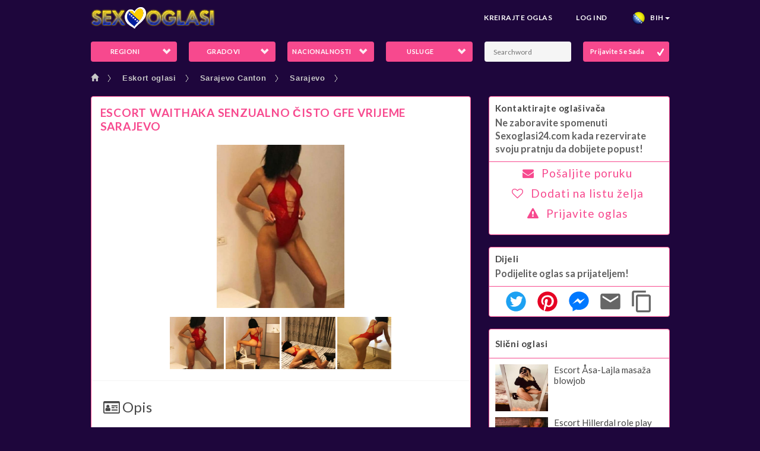

--- FILE ---
content_type: text/html; charset=UTF-8
request_url: https://sexoglasi24.com/sarajevo/Waithaka-758.php
body_size: 19093
content:
<!DOCTYPE html>
<html lang="bs">
<head>    
    <meta itemprop="datePublished" content="2023-05-09" />
	<meta itemprop="dateModified" content="2026-01-30 21:18:02" />
		<title>Escort Waithaka u Sarajevo - Sexoglasi24.com</title>
	<!-- Meta Tags -->
    <meta charset="utf-8" />
    <meta name="description" content="Sarajevo escort Waithaka: da li znate njeno puno ime" />
	<meta name="google" content="notranslate" />
		<meta property="og:title" content="Busty Waithaka u Sarajevo, 28godina Sarajevo"/>
		<meta property="og:image" content="https://sexoglasi24.com/escort-profil/waithaka/6e3a2ac37eb64fe895fe06f0d2a340ea.jpg"/>
		<meta property="og:url" content="https://sexoglasi24.com/sarajevo/Waithaka-758.php"/>
		<meta property="og:description" content="Waithaka escort Sarajevo Erika je dugonoga djevojka sa seksi smeđom, ima samo B šoljicu, ali vidjet ćete da joj grudi odlično pristaju njenom obliku i veličini."/>		
		<link rel="shortcut icon" href="https://sexoglasi24.com/favicon.png" type="image/x-icon" />
		<link rel="icon" href="https://sexoglasi24.com/favicon.png" type="image/gif" sizes="16x16" />
		<meta name="viewport" content="width=device-width, initial-scale=1" />
		<link rel="canonical" href="https://sexoglasi24.com/sarajevo/Waithaka-758.php" />
	<!-- Theme Styles -->
<link rel="stylesheet" href="https://maxcdn.bootstrapcdn.com/bootstrap/3.3.7/css/bootstrap.min.css" />
<link rel="stylesheet" href="https://maxcdn.bootstrapcdn.com/font-awesome/4.7.0/css/font-awesome.min.css" />
<link href='https://fonts.googleapis.com/css?family=Lato:300,400,700' rel='stylesheet' type='text/css' />
<link rel="stylesheet" href="https://sexoglasi24.com/src/css/animate.min.css" />

<!-- Current Page Styles -->
<link rel="stylesheet" type="text/css" href="https://sexoglasi24.com/src/components/jquery.bxslider/jquery.bxslider.css" media="screen" />
<link rel="stylesheet" type="text/css" href="https://sexoglasi24.com/src/components/flexslider/flexslider.css" media="screen" />

<!-- Main Style -->
<!--<link id="main-style" rel="stylesheet" href="https://sexoglasi24.com/src/css/style.min.css" />-->
<link id="main-style" rel="stylesheet" href="https://sexoglasi24.com/src/css/style.css" />

<!-- Responsive Styles -->
<link rel="stylesheet" href="https://sexoglasi24.com/src/css/responsive.css" />

<!-- jquery-ui CSS -->
<link rel="stylesheet" href="https://ajax.googleapis.com/ajax/libs/jqueryui/1.12.1/themes/smoothness/jquery-ui.css" />

<!-- Fancybox CSS -->
<link  href="https://sexoglasi24.com/src/css/jquery.fancybox.min.css" rel="stylesheet" />

<!-- Swiper CSS -->
<link href="https://cdnjs.cloudflare.com/ajax/libs/Swiper/3.4.2/css/swiper.min.css" rel="stylesheet" type="text/css" />

<style>
	.nav_country li a:hover, .nav_country li.active a {
	    color: #f4511e !important;
	    background-color: #fff !important;
	}
	.nav_country{
		float: left;		
	}
	.nav_country_a{
		padding: 15px 5px !important;
		max-height: 50px;
		font-size: 16px;
	}
	.p_zip{
		margin: 0px;
	}
	.typeahead, .tt-query, .tt-hint {
		border: 1px solid transparent;
		border-radius: 5px;
		padding: 5px;
		width: 100%;
	}
	.typeahead {
		width: 100%;
		background-color: #FFFFFF;
	}
	.typeahead:focus {
		border: 0px solid #0097CF;
	}
	.tt-query {
		box-shadow: 0 1px 1px rgba(0, 0, 0, 0.075) inset;
	}
	.tt-hint {
		font-size: 12px;
		color: #bbb;
		top: 1px !important;
	}
	.tt-dropdown-menu {
		background-color: #FFFFFF;
		border: 1px solid rgba(0, 0, 0, 0.2);
		border-radius: 8px;
		box-shadow: 0 5px 10px rgba(0, 0, 0, 0.2);
		padding: 8px 0;
		width: auto;
	}
	.tt-suggestion {
		font-size: 14px;
		line-height: 15px;
		padding: 3px 20px;
		text-align: left;
	}
	.tt-suggestion.tt-is-under-cursor {
		background-color: #0097CF;
		color: #FFFFFF;
	}
	.tt-suggestion p {
		margin: 0;
	}
	.postcode{
		background-color:none !important;
	}
	.twitter-typeahead{
		width: 100%;
	}
</style>	
<!-- Javascript -->
<script type="5aa884c9d0bb5c2b39f7772a-text/javascript" src="https://code.jquery.com/jquery-1.11.3.min.js"></script>
<!-- add class in menu class="active" -->
	<!--Admin Head code comes here -->
	<script type="5aa884c9d0bb5c2b39f7772a-text/javascript">
	var site_url = window.location.href;
	var url = site_url.split("/")[5];
	var urlNext = site_url.split("/")[5];
</script>

<style>
		.search_link {    		 
    		color: #f7498e;
		}
		.search_link:hover, .search_link:focus {
   		text-decoration: underline;
    		color: #f7498e;
    		outline: none;
		}
	</style>
</head>
<body id="myPage">
    <div id="mobile-indicator"></div>
    <div id="page-wrapper">
			<div id="top_image_div">
			</div>
			<header id="header" class="container navbar-static-top">
			<div class=" col-sm-12 col-md-1 col-xs-12 col-lg-1"></div>
			<div class="col-sm-12 col-md-10 col-xs-12 col-lg-10 no-padding">
				 			<div class="main-header">
                <a href="#mobile-menu-01" id="mobilemenu" data-toggle="collapse" class="mobile-menu-toggle" aria-expanded="false">
                    Mobile Menu Toggle
                </a>
                <a href="#mobile-menu-01" id="languagemenu" data-toggle="collapse" class="mobile-menu-toggle language-menu-toggle" style="background: url('https://sexoglasi24.com/flags/sverige.png') no-repeat center center;" aria-expanded="false"></a>

                <div class="">
                    <label class="logo navbar-brand">
                        <a href="https://sexoglasi24.com" title="Sex oglasi bih">
                            <img src="https://sexoglasi24.com/img-84hfff6g5h/logo/oejisuvhir8f7ehsjv.png" alt="Sex oglasi bih" title="Sex oglasi bih" />
                        </a>
                    </label>                    
                    <nav id="main-menu" role="navigation">
                        <ul class="menu">
                            <li class=""><a href="/src/registrering.php">KREIRAJTE OGLAS</a></li>
							<!--<li class=""><a href="/src/registrering.php">SØG</a></li>-->
							<!--<li><a href="/src/registrering.php" target="_blank">Escortpiger</a></li>-->
			          
					        <li class=""><a href="/src/registrering.php">LOG IND</a></li>
							<li class="menu-item-has-children">
					            <a href="#"><img class="bg-Bosnia_and_Herzegovina" src="https://sexoglasi24.com/flags/css_sprites_flags.png" alt="Promijeni državu" title="Promijeni državu" />&nbsp;&nbsp;&nbsp;BIH<span class="caret"></span></a>
					            <ul>
					            	<li><label class="text-center pr-20 mt-10" style="width: 100%;font-size: 14px;">JEZIK</label></li>
									<li><label class="text-center pr-20" style="width: 100%;font-size: 14px;">DRŽAVE</label></li>
									<li><a href="https://sex-piger.dk" title="Escort Danmark"><img src="https://sexoglasi24.com/flags/danish.png" alt="Skift sprog">&nbsp;&nbsp;&nbsp;Danmark</a></li>
									<li><a href="https://sex-jenter.co.no" title="Escort Norge"><img class="bg-Norway" src="https://sexoglasi24.com/flags/css_sprites_flags.png" alt="Eskorte Norge">&nbsp;&nbsp;&nbsp;Norge</a></li>
									<li><a href="#" title="Adultwork"><img class="bg-United_Kingdom" src="https://sexoglasi24.com/flags/css_sprites_flags.png" alt="Adultwork">&nbsp;&nbsp;&nbsp;Storbritanien</a></li>
									<li><a href="#" title="Escort France"><img class="bg-France" src="https://sexoglasi24.com/flags/css_sprites_flags.png" alt="Escort France">&nbsp;&nbsp;&nbsp;Frankrig</a></li>
									<li><a href="#" title="Escort Italia"><img class="bg-Italy" src="https://sexoglasi24.com/flags/css_sprites_flags.png" alt="Escort Italia">&nbsp;&nbsp;&nbsp;Italien</a></li>
									<li><a href="#" title="Escort Sevilla"><img class="bg-Spain" src="https://sexoglasi24.com/flags/css_sprites_flags.png" alt="Escort Sevilla">&nbsp;&nbsp;&nbsp;Spanien</a></li>
									<li><a href="#" title="Escort Deutschland"><img class="bg-Germany" src="https://sexoglasi24.com/flags/css_sprites_flags.png" alt="Escort Deutschland">&nbsp;&nbsp;&nbsp;Tyskland</a></li>
									<li><a href="#" title="Escort Holland"><img class="bg-Netherlands" src="https://sexoglasi24.com/flags/css_sprites_flags.png" alt="Escort Holland">&nbsp;&nbsp;&nbsp;Holland</a></li>
								</ul>
							</li>                        </ul>
                    </nav>
                </div>
                
                <nav id="mobile-menu-01" class="mobile-menu collapse">
                    <ul id="mobile-primary-menu" class="menu">
                        <li class=""><a href="/src/registrering.php">KREIRAJTE OGLAS</a></li>
							<!--<li class=""><a href="/src/registrering.php">SØG</a></li>-->
							<!--<li><a href="/src/registrering.php" target="_blank">Escortpiger</a></li>-->
			          
					        <li class=""><a href="/src/registrering.php">LOG IND</a></li>
							<li class="menu-item-has-children">
					            <a href="#"><img class="bg-Bosnia_and_Herzegovina" src="https://sexoglasi24.com/flags/css_sprites_flags.png" alt="Promijeni državu" title="Promijeni državu" />&nbsp;&nbsp;&nbsp;BIH<span class="caret"></span></a>
					            <ul>
					            	<li><label class="text-center pr-20 mt-10" style="width: 100%;font-size: 14px;">JEZIK</label></li>
									<li><label class="text-center pr-20" style="width: 100%;font-size: 14px;">DRŽAVE</label></li>
									<li><a href="https://sex-piger.dk" title="Escort Danmark"><img src="https://sexoglasi24.com/flags/danish.png" alt="Skift sprog">&nbsp;&nbsp;&nbsp;Danmark</a></li>
									<li><a href="https://sex-jenter.co.no" title="Escort Norge"><img class="bg-Norway" src="https://sexoglasi24.com/flags/css_sprites_flags.png" alt="Eskorte Norge">&nbsp;&nbsp;&nbsp;Norge</a></li>
									<li><a href="#" title="Adultwork"><img class="bg-United_Kingdom" src="https://sexoglasi24.com/flags/css_sprites_flags.png" alt="Adultwork">&nbsp;&nbsp;&nbsp;Storbritanien</a></li>
									<li><a href="#" title="Escort France"><img class="bg-France" src="https://sexoglasi24.com/flags/css_sprites_flags.png" alt="Escort France">&nbsp;&nbsp;&nbsp;Frankrig</a></li>
									<li><a href="#" title="Escort Italia"><img class="bg-Italy" src="https://sexoglasi24.com/flags/css_sprites_flags.png" alt="Escort Italia">&nbsp;&nbsp;&nbsp;Italien</a></li>
									<li><a href="#" title="Escort Sevilla"><img class="bg-Spain" src="https://sexoglasi24.com/flags/css_sprites_flags.png" alt="Escort Sevilla">&nbsp;&nbsp;&nbsp;Spanien</a></li>
									<li><a href="#" title="Escort Deutschland"><img class="bg-Germany" src="https://sexoglasi24.com/flags/css_sprites_flags.png" alt="Escort Deutschland">&nbsp;&nbsp;&nbsp;Tyskland</a></li>
									<li><a href="#" title="Escort Holland"><img class="bg-Netherlands" src="https://sexoglasi24.com/flags/css_sprites_flags.png" alt="Escort Holland">&nbsp;&nbsp;&nbsp;Holland</a></li>
								</ul>
							</li>                    </ul>                    
                </nav>
            </div>			</div>
			<div class="col-sm-12 col-md-1 col-xs-12 col-lg-1"></div>
	    </header>
		<!-- For responsivesness, add the custom top space css include -->
		<style>
			@media (max-width: 767px) {  
				  #header {
					padding-top: 105px !important;
					background: none !important;
				}
			}
		</style>
	    <section id="content" class="container  container-fluid">
			<div class="col-sm-12 col-md-12 col-xs-12 col-lg-12 no-padding">
					    <div class="col-sm-12 col-md-1 col-xs-12 col-lg-1"></div>
								<div class="col-sm-12 col-md-10 col-xs-12 col-lg-10 text-left no-padding">
				<div class="search-tab-content pb-0">
                <div class="tab-pane fade active in" id="cars-tab">
    <form action="https://sexoglasi24.com/brko/Yinka-401.php" method="get">
        <div class="row" id="accordion">
				<div class="desktop col-md-4 col-sm-4 col-xs-12">
                <div class="form-group">
                    <div class="row">
                        <div class="col-xs-6 col-sm-6 col-md-6">
                        	<button type="button" class="full-width icon-check-more accordion-toggle collapsed" id="more_regions" data-toggle="collapse" href="#more_regions_collapse" data-parent="#accordion" aria-expanded="false" aria-controls="more_regions_collapse">Regioni</button>
                        </div>
                        <div class="col-xs-6 col-sm-6 col-md-6">
                        	<button type="button" class="full-width icon-check-more accordion-toggle collapsed" id="more_cities" data-toggle="collapse" href="#more_cities_collapse" data-parent="#accordion" aria-expanded="false" aria-controls="more_cities_collapse">Gradovi</button>
                        </div>
                    </div>
                </div>
            </div>
            
            <div class="desktop col-md-4 col-sm-4 col-xs-12">
                <div class="form-group">
                    <div class="row">
                        <div class="col-xs-6 col-sm-6 col-md-6">
                        	<button type="button" class="full-width icon-check-more accordion-toggle collapsed" id="more_nationalities" data-toggle="collapse" href="#more_nationalities_collapse" data-parent="#accordion" aria-expanded="false" aria-controls="more_nationalities_collapse">Nacionalnosti</button>
                        </div>
                		<div class="col-xs-6 col-sm-6 col-md-6">
                        	<button type="button" class="full-width icon-check-more accordion-toggle collapsed" id="more_adservices" data-toggle="collapse" href="#more_adservices_collapse" data-parent="#accordion" aria-expanded="false" aria-controls="more_adservices_collapse">Usluge</button>
                        </div>
                    </div>
                </div>
            </div>
			<div class="desktop col-md-4 col-sm-4 col-xs-12">
                <div class="form-group row">
                	<div class="col-xs-6 col-sm-6 col-md-6">
			<input type="text" id="search" class="input-text full-width" name="search" placeholder="Searchword" value="" spellcheck="false" autocomplete="auto-off" />
                    </div>
                    <div class="col-xs-6 col-sm-6 col-md-6">
                    	<button type="submit" name="submit1" value="Traži SADA" class="full-width icon-check search_btn">Prijavite Se Sada</button>                        
                    </div>
                </div>
            </div>
			        </div>
		
		<div class="desktop">			
	        <div id="more_regions_collapse" class="row collapse">
	        	<div class="col-md-12 col-sm-12 col-xs-12 mt-0">
					<ul>
						<li class="more_view_li col-md-3 col-sm-4 col-xs-6">
							<a href="https://sexoglasi24.com/prijedor/Giro-2126.php"  title="Escort Republika Srpska">Republika Srpska (16)</a>
						</li><li class="more_view_li col-md-3 col-sm-4 col-xs-6">
							<a href="https://sexoglasi24.com/visoko/Hurmez-551.php"  title="Escort Zenica-Doboj Canton">Zenica-Doboj Canton (45)</a>
						</li><li class="more_view_li col-md-3 col-sm-4 col-xs-6">
							<a href="https://sexoglasi24.com/visoko/Mary-Anne-2431.php"  title="Escort Zenica-Doboj Canton">Zenica-Doboj Canton (78)</a>
						</li><li class="more_view_li col-md-3 col-sm-4 col-xs-6">
							<a href="https://sexoglasi24.com/prijedor/Berriéth-145.php"  title="Escort Republika Srpska">Republika Srpska (158)</a>
						</li><li class="more_view_li col-md-3 col-sm-4 col-xs-6">
							<a href="https://sexoglasi24.com/visoko/Oghenewegba-2389.php"  title="Escort Zenica-Doboj Canton">Zenica-Doboj Canton (138)</a>
						</li><li class="more_view_li col-md-3 col-sm-4 col-xs-6">
							<a href="https://sexoglasi24.com/zenica/Kamonlak-1173.php"  title="Escort Zenica-Doboj Canton">Zenica-Doboj Canton (35)</a>
						</li><li class="more_view_li col-md-3 col-sm-4 col-xs-6">
							<a href="https://sexoglasi24.com/mostar/Mwali-1021.php"  title="Escort Herzegovina-Neretva Canton">Herzegovina-Neretva Canton (142)</a>
						</li><li class="more_view_li col-md-3 col-sm-4 col-xs-6">
							<a href="https://sexoglasi24.com/zenica/Libusé-2414.php"  title="Escort Zenica-Doboj Canton">Zenica-Doboj Canton (63)</a>
						</li>
					</ul>
				</div>
	        </div>
	        
	        <div id="more_cities_collapse" class="row collapse">
	        	<div class="col-md-12 col-sm-12 col-xs-12 mt-0">
					<ul id="city_datalist">
						<li class="more_view_li col-md-3 col-sm-4 col-xs-6">
							<a href="https://sexoglasi24.com/banja-luka/" title="Escort Banja Luka">Banja Luka (32)</a>
						</li><li class="more_view_li col-md-3 col-sm-4 col-xs-6">
							<a href="https://sexoglasi24.com/sarajevo/" title="Escort Sarajevo">Sarajevo (33)</a>
						</li><li class="more_view_li col-md-3 col-sm-4 col-xs-6">
							<a href="https://sexoglasi24.com/tuzla/" title="Escort Tuzla">Tuzla (25)</a>
						</li><li class="more_view_li col-md-3 col-sm-4 col-xs-6">
							<a href="https://sexoglasi24.com/bijeljina/" title="Escort Bijeljina">Bijeljina (93)</a>
						</li><li class="more_view_li col-md-3 col-sm-4 col-xs-6">
							<a href="https://sexoglasi24.com/mostar/" title="Escort Mostar">Mostar (85)</a>
						</li><li class="more_view_li col-md-3 col-sm-4 col-xs-6">
							<a href="https://sexoglasi24.com/zenica/" title="Escort Zenica">Zenica (79)</a>
						</li><li class="more_view_li col-md-3 col-sm-4 col-xs-6">
							<a href="https://sexoglasi24.com/gorade/" title="Escort Goražde">Goražde (82)</a>
						</li><li class="more_view_li col-md-3 col-sm-4 col-xs-6">
							<a href="https://sexoglasi24.com/livno/" title="Escort Livno">Livno (87)</a>
						</li><li class="more_view_li col-md-3 col-sm-4 col-xs-6">
							<a href="https://sexoglasi24.com/biha/" title="Escort Bihać">Bihać (33)</a>
						</li><li class="more_view_li col-md-3 col-sm-4 col-xs-6">
							<a href="https://sexoglasi24.com/doboj/" title="Escort Doboj">Doboj (29)</a>
						</li><li class="more_view_li col-md-3 col-sm-4 col-xs-6">
							<a href="https://sexoglasi24.com/visoko/" title="Escort Visoko">Visoko (15)</a>
						</li><li class="more_view_li col-md-3 col-sm-4 col-xs-6">
							<a href="https://sexoglasi24.com/prijedor/" title="Escort Prijedor">Prijedor (64)</a>
						</li><li class="more_view_li col-md-3 col-sm-4 col-xs-6">
							<a href="https://sexoglasi24.com/cazin/" title="Escort Cazin">Cazin (88)</a>
						</li><li class="more_view_li col-md-3 col-sm-4 col-xs-6">
							<a href="https://sexoglasi24.com/maglaj/" title="Escort Maglaj">Maglaj (68)</a>
						</li><li class="more_view_li col-md-3 col-sm-4 col-xs-6">
							<a href="https://sexoglasi24.com/brko/" title="Escort Brčko">Brčko (90)</a>
						</li><li class="more_view_li col-md-3 col-sm-4 col-xs-6">
							<a href="https://sexoglasi24.com/konjic/" title="Escort Konjic">Konjic (30)</a>
						</li><li class="more_view_li col-md-3 col-sm-4 col-xs-6">
							<a href="https://sexoglasi24.com/bugojno/" title="Escort Bugojno">Bugojno (92)</a>
						</li>
					</ul>
			<button type="button" id="more_cities_show" class="mb-10">Vidjeti više</button>				</div>
	        </div>
	        
	        <div id="more_nationalities_collapse" class="row collapse">
	        	<div class="col-md-12 col-sm-12 col-xs-12 mt-0">
					<ul id="nationality_datalist">
						<li class="more_view_li col-md-3 col-sm-4 col-xs-6">
							<a href="https://sexoglasi24.com/konjic/Månstråle-2351.php"  title="Srpkinja escort">Srpkinja (84)</a>
						</li><li class="more_view_li col-md-3 col-sm-4 col-xs-6">
							<a href="https://sexoglasi24.com/bijeljina/Teiko-1090.php"  title="Ruskinja escort">Ruskinja (69)</a>
						</li><li class="more_view_li col-md-3 col-sm-4 col-xs-6">
							<a href="https://sexoglasi24.com/maglaj/Giulissa-2228.php"  title="Ukrajinka escort">Ukrajinka (74)</a>
						</li><li class="more_view_li col-md-3 col-sm-4 col-xs-6">
							<a href="https://sexoglasi24.com/konjic/Sowoon-1641.php"  title="Ruskinja escort">Ruskinja (68)</a>
						</li><li class="more_view_li col-md-3 col-sm-4 col-xs-6">
							<a href="https://sexoglasi24.com/zenica/Rokiatou-1081.php"  title="Ruskinja escort">Ruskinja (38)</a>
						</li><li class="more_view_li col-md-3 col-sm-4 col-xs-6">
							<a href="https://sexoglasi24.com/prijedor/Lovange-2204.php"  title="Ukrajinka escort">Ukrajinka (8)</a>
						</li><li class="more_view_li col-md-3 col-sm-4 col-xs-6">
							<a href="https://sexoglasi24.com/tuzla/Bjartey-2122.php"  title="Crnogorka escort">Crnogorka (46)</a>
						</li><li class="more_view_li col-md-3 col-sm-4 col-xs-6">
							<a href="https://sexoglasi24.com/maglaj/Alemios-745.php"  title="Poljakinja escort">Poljakinja (17)</a>
						</li><li class="more_view_li col-md-3 col-sm-4 col-xs-6">
							<a href="https://sexoglasi24.com/brko/Abirah-524.php"  title="Srpkinja escort">Srpkinja (19)</a>
						</li><li class="more_view_li col-md-3 col-sm-4 col-xs-6">
							<a href="https://sexoglasi24.com/doboj/Ursina-994.php"  title="Ukrajinka escort">Ukrajinka (72)</a>
						</li><li class="more_view_li col-md-3 col-sm-4 col-xs-6">
							<a href="https://sexoglasi24.com/biha/Noshafarin-727.php"  title="Srpkinja escort">Srpkinja (92)</a>
						</li>
									</ul>
				<button type="button" id="more_nationality_show" class="mb-10">Vidjeti više</button>				</div>
	        </div>
			
	        <div id="more_adservices_collapse" class="row collapse">
	        	<div class="col-md-12 col-sm-12 col-xs-12 mt-0">
					<ul id="adservice_datalist">
						<li class="more_view_li col-md-3 col-sm-4 col-xs-6">
							<a href="https://sexoglasi24.com/livno/Awak-348.php"  title="Bondage escort">Bondage (93)</a>
						</li><li class="more_view_li col-md-3 col-sm-4 col-xs-6">
							<a href="https://sexoglasi24.com/mostar/Conphidine-325.php"  title="Double Penetration escort">Double Penetration (88)</a>
						</li><li class="more_view_li col-md-3 col-sm-4 col-xs-6">
							<a href="https://sexoglasi24.com/mostar/Fadladdin-2347.php"  title="Gangbang escort">Gangbang (81)</a>
						</li><li class="more_view_li col-md-3 col-sm-4 col-xs-6">
							<a href="https://sexoglasi24.com/banja-luka/Tchuki-588.php"  title="Private Photos escort">Private Photos (76)</a>
						</li><li class="more_view_li col-md-3 col-sm-4 col-xs-6">
							<a href="https://sexoglasi24.com/gorade/Dominka-46.php"  title="Sex in Different Positions escort">Sex in Different Positions (24)</a>
						</li><li class="more_view_li col-md-3 col-sm-4 col-xs-6">
							<a href="https://sexoglasi24.com/sarajevo/Hannelova-2.php"  title="Gangbang escort">Gangbang (95)</a>
						</li><li class="more_view_li col-md-3 col-sm-4 col-xs-6">
							<a href="https://sexoglasi24.com/biha/Naeb-1980.php"  title="Anal massage escort">Anal massage (54)</a>
						</li><li class="more_view_li col-md-3 col-sm-4 col-xs-6">
							<a href="https://sexoglasi24.com/tuzla/Taer-1147.php"  title="Handjob escort">Handjob (53)</a>
						</li><li class="more_view_li col-md-3 col-sm-4 col-xs-6">
							<a href="https://sexoglasi24.com/gorade/Hailen-2108.php"  title="Ball Licking and Sucking escort">Ball Licking and Sucking (46)</a>
						</li><li class="more_view_li col-md-3 col-sm-4 col-xs-6">
							<a href="https://sexoglasi24.com/brko/Nasera-320.php"  title="Sauna Sex escort">Sauna Sex (87)</a>
						</li><li class="more_view_li col-md-3 col-sm-4 col-xs-6">
							<a href="https://sexoglasi24.com/mostar/Kdisti-2071.php"  title="Kamasutra escort">Kamasutra (64)</a>
						</li><li class="more_view_li col-md-3 col-sm-4 col-xs-6">
							<a href="https://sexoglasi24.com/konjic/Novalee-1844.php"  title="Sensual Massage escort">Sensual Massage (91)</a>
						</li><li class="more_view_li col-md-3 col-sm-4 col-xs-6">
							<a href="https://sexoglasi24.com/sarajevo/Nafiyanur-277.php"  title="Anal massage escort">Anal massage (21)</a>
						</li><li class="more_view_li col-md-3 col-sm-4 col-xs-6">
							<a href="https://sexoglasi24.com/maglaj/Vidyashree-2111.php"  title="Squirting escort">Squirting (32)</a>
						</li><li class="more_view_li col-md-3 col-sm-4 col-xs-6">
							<a href="https://sexoglasi24.com/biha/Björg-Lisbeth-1528.php"  title="Blow job escort">Blow job (77)</a>
						</li><li class="more_view_li col-md-3 col-sm-4 col-xs-6">
							<a href="https://sexoglasi24.com/tuzla/Kaija-1741.php"  title="Golden Shower escort">Golden Shower (56)</a>
						</li><li class="more_view_li col-md-3 col-sm-4 col-xs-6">
							<a href="https://sexoglasi24.com/prijedor/Sheeza-2337.php"  title="Lapdance escort">Lapdance (21)</a>
						</li><li class="more_view_li col-md-3 col-sm-4 col-xs-6">
							<a href="https://sexoglasi24.com/doboj/Subhia-262.php"  title="Foot Fetish escort">Foot Fetish (29)</a>
						</li><li class="more_view_li col-md-3 col-sm-4 col-xs-6">
							<a href="https://sexoglasi24.com/sarajevo/Felisia-1624.php"  title="Body worship escort">Body worship (23)</a>
						</li><li class="more_view_li col-md-3 col-sm-4 col-xs-6">
							<a href="https://sexoglasi24.com/cazin/Evgueinia-248.php"  title="Role Play escort">Role Play (45)</a>
						</li>
					</ul>
				<button type="button" id="more_adservice_show" class="mb-10">Vidjeti više</button>				</div>
	        </div>
		</div>
		
        <div class="row">
        	<div class="srch col-lg-12 col-xs-12 col-md-12 col-sm-12">
			<div id="search_collapse" class="panel-collapse collapse out ">
				</div>
			</div>
		</div>
		        <div class="row" id="category_accordion">
			<div class="col-md-10 col-sm-10 col-xs-6"></div>
            <div class="col-md-2 col-sm-2 col-xs-6 btn-group lgview" style="margin-top: 1px;">
            	<input type="hidden" id="advancesearch" name="advancesearch" value="" />
	            <input type="hidden" id="listgrid" name="listgrid" value="list" />
            	<a href="#" id="list" class="btn" data-toggle="list" data-placement="bottom" title="List" style="display: none">
                	<span class="glyphicon glyphicon-th-list"></span>
               	</a>
                <a href="#" id="grid" class="btn" data-toggle="grid" data-placement="bottom" title="Grid" style="display: none">
                	<span class="glyphicon glyphicon-th"></span>
               	</a>
           	</div>
		</div>
    </form>
</div>

<input type="hidden" name="where_condition" id="where_condition" value="" />
<input type="hidden" name="fix_category" id="fix_category" value="escort" />
<input type="hidden" name="ucw_category" id="ucw_category" value="Escort" />
<input type="hidden" name="more_view_cities_li" id="mob_more_view_cities_li" value="more_view_cities_li" />
<input type="hidden" name="more_view_nationalities_li" id="mob_more_view_nationalities_li" value="more_view_nationalities_li" />
<input type="hidden" name="more_view_adservices_li" id="mob_more_view_adservices_li" value="more_view_adservices_li" />

<script type="5aa884c9d0bb5c2b39f7772a-text/javascript">
	// Advance search	
	$( document ).ready(function() {
	$('#advance_search').click(function(event){
    	event.preventDefault();
		$('#search_collapse').html("");	
		
    	if($(this).find("i").hasClass("fa-angle-double-down")){
			$.ajax({
	        url:'https://sexoglasi24.com/bijeljina/Doiaa-908.php',
	        type:'post',
	        data:{where_condition:1, ucw_category:"Escort", fix_category:"escort"},
	        success:function (data) {	        	 
				$('#search_collapse').html(data);		
				
				//Postal Code
		$(".postal_code").autocomplete({
		    source: function (request, response){
				$.ajax({
					url: "https://sexoglasi24.com",
					data: {term: request.term},
					dataType: "json",
					success: function (jsonDataReceivedFromServer){
						response ($.map(jsonDataReceivedFromServer, function (item){
							return {
								id:item.area_code, value:item.area_code+' - '+item.ward+', '+item.district+', '+item.region
							};
						}));
					}
				});
			},
			select: function (event, ui) {
				event.preventDefault();
				$(".postal_code").val(ui.item.id);
				postalExist(ui.item.id, function(data){
					if(data == 1){
						$('#radius').prop( "disabled", false );
					}else{
						$('#radius').val('');
						$('#radius').prop( "disabled", true );
					}
				});
			},
			focus: function (event, ui) {
			    this.value = ui.item.id;
			    event.preventDefault();
			}
	    });
	    
	    var postal_empty = $('.postal_code').val();
	    if(postal_empty != ''){
			$('#radius').prop( "disabled", false );
		}
	    
		$('.postal_code').on('focus keyup blur', function() {
	    	var val = $(this).val();
			postalExist(val, function(data){
				if(data == 1){
					$('#radius').prop( "disabled", false );
				}else{
					$('#radius').val('');
					$('#radius').prop( "disabled", true );
				}
			});
		});
		
		//code added by shail for dropdown append
		$('#more_regions, #more_regions-mob').click(function(event){
    	event.preventDefault();
		$('#more_cities_collapse').removeClass('in');
    	$('#more_cities_collapse-mob').removeClass('in');
    	$('#more_nationalities_collapse').removeClass('in');
    	$('#more_nationalities_collapse-mob').removeClass('in');
    	$('#more_adservices_collapse').removeClass('in');
    	$('#more_adservices_collapse-mob').removeClass('in');
    	
	    $('#more_cities').addClass('collapsed');
		$('#more_nationalities').addClass('collapsed');
		$('#more_adservices').addClass('collapsed');
	    $('#more_cities-mob').addClass('collapsed');
		$('#more_nationalities-mob').addClass('collapsed');
		$('#more_adservices-mob').addClass('collapsed');
    });
    
    $('#more_cities, #more_cities-mob').click(function(event){
    	event.preventDefault();
    	$('#more_regions_collapse').removeClass('in');
    	$('#more_regions_collapse-mob').removeClass('in');
    	$('#more_nationalities_collapse').removeClass('in');
    	$('#more_nationalities_collapse-mob').removeClass('in');
    	$('#more_adservices_collapse').removeClass('in');
    	$('#more_adservices_collapse-mob').removeClass('in');
    	
    	$('#more_regions').addClass('collapsed');
		$('#more_nationalities').addClass('collapsed');
		$('#more_adservices').addClass('collapsed');
		$('#more_regions-mob').addClass('collapsed');
		$('#more_nationalities-mob').addClass('collapsed');
		$('#more_adservices-mob').addClass('collapsed');
    });
    
    $('#more_nationalities, #more_nationalities-mob').click(function(event){
    	event.preventDefault();
    	$('#more_cities_collapse').removeClass('in');
    	$('#more_cities_collapse-mob').removeClass('in');
    	$('#more_regions_collapse').removeClass('in');
    	$('#more_regions_collapse-mob').removeClass('in');
    	$('#more_adservices_collapse').removeClass('in');
    	$('#more_adservices_collapse-mob').removeClass('in');
    	
    	$('#more_regions').addClass('collapsed');
	    $('#more_cities').addClass('collapsed');
		$('#more_adservices').addClass('collapsed');
		$('#more_regions-mob').addClass('collapsed');
	    $('#more_cities-mob').addClass('collapsed');
		$('#more_adservices-mob').addClass('collapsed');
    });
    
    $('#more_adservices, #more_adservices-mob').click(function(event){
    	event.preventDefault();
    	$('#more_cities_collapse').removeClass('in');
    	$('#more_cities_collapse-mob').removeClass('in');
    	$('#more_regions_collapse').removeClass('in');
    	$('#more_regions_collapse-mob').removeClass('in');
    	$('#more_nationalities_collapse').removeClass('in');
    	$('#more_nationalities_collapse-mob').removeClass('in');
    	
    	$('#more_regions').addClass('collapsed');
	    $('#more_cities').addClass('collapsed');
		$('#more_nationalities').addClass('collapsed');
		$('#more_regions-mob').addClass('collapsed');
	    $('#more_cities-mob').addClass('collapsed');
		$('#more_nationalities-mob').addClass('collapsed');
    });
		
		//
				
				return true;
					
	        }
	    });
    		 
			$(this).find("i").removeClass("fa-angle-double-down");
			$(this).find("i").addClass("fa-angle-double-up");	
    	}else{
    		 
			
			$(this).find("i").removeClass("fa-angle-double-up");
    		$(this).find("i").addClass("fa-angle-double-down");
    	}
    	if(document.getElementById('advancesearch').value=='Yes'){
			document.getElementById('advancesearch').value = "";
		}else{
			document.getElementById('advancesearch').value = "Yes";
		}
    });
	});
    
    $(document).on("click", '#more_cities_show, #mob_more_cities_show', function(event){
    	where_condition = $('#where_condition').val();
    	fix_category = $('#fix_category').val();
    	ucw_category = $('#ucw_category').val();
    	
    	clicked_id = $(this).attr('id');
    	
    	mob_more_view_cities_li = '';
    	
		if(clicked_id == 'mob_more_cities_show'){
			mob_more_view_cities_li = $('#mob_more_view_cities_li').val();
		}
    	
    	$.ajax({
	        url:'https://sexoglasi24.com',
	        type:'post',
	        data:{where_condition:where_condition,fix_category:fix_category,ucw_category:ucw_category,mob_more_view_cities_li:mob_more_view_cities_li},
	        success:function (data) {
	        	if(clicked_id == 'more_cities_show'){
					$('#city_datalist').html(data);
					$('#more_cities_show').hide();
				}else if(clicked_id == 'mob_more_cities_show'){
					$('#mob_city_datalist').html(data);
					$('#mob_more_cities_show').hide();
				}
	        }
	    });
	});
	
	$(document).on("click", '#more_nationality_show, #mob_more_nationality_show', function(event){
    	where_condition = $('#where_condition').val();
    	fix_category = $('#fix_category').val();
    	ucw_category = $('#ucw_category').val();
    	
    	clicked_id = $(this).attr('id');
    	
    	mob_more_view_nationalities_li = '';
    	
		if(clicked_id == 'mob_more_nationality_show'){
			mob_more_view_nationalities_li = $('#mob_more_view_nationalities_li').val();
		}
    	
    	$.ajax({
	        url:'https://sexoglasi24.com',
	        type:'post',
	        data:{where_condition:where_condition,fix_category:fix_category,ucw_category:ucw_category,mob_more_view_nationalities_li:mob_more_view_nationalities_li},
	        success:function (data) {
	        	if(clicked_id == 'more_nationality_show'){
					$('#nationality_datalist').html(data);
					$('#more_nationality_show').hide();
				}else if(clicked_id == 'mob_more_nationality_show'){
					$('#mob_nationality_datalist').html(data);
					$('#mob_more_nationality_show').hide();
				}
	        }
	    });
	});
	
	$(document).on("click", '#more_adservice_show, #mob_more_adservice_show', function(event){
    	where_condition = $('#where_condition').val();
    	fix_category = $('#fix_category').val();
    	ucw_category = $('#ucw_category').val();
    	
    	clicked_id = $(this).attr('id');
    	
    	mob_more_view_adservices_li = '';
    	
		if(clicked_id == 'mob_more_adservice_show'){
			mob_more_view_adservices_li = $('#mob_more_view_adservices_li').val();
		}
    	
    	$.ajax({
	        url:'https://sexoglasi24.com',
	        type:'post',
	        data:{where_condition:where_condition,fix_category:fix_category,ucw_category:ucw_category,mob_more_view_adservices_li:mob_more_view_adservices_li},
	        success:function (data) {
	        	if(clicked_id == 'more_adservice_show'){
					$('#adservice_datalist').html(data);
					$('#more_adservice_show').hide();
				}else if(clicked_id == 'mob_more_adservice_show'){
					$('#mob_adservice_datalist').html(data);
					$('#mob_more_adservice_show').hide();
				}
	        }
	    });
	});
	
	$('#more_regions_collapse').removeClass('in');
    $('#more_regions_collapse-mob').removeClass('in');
    $('#more_cities_collapse').removeClass('in');
	$('#more_cities_collapse-mob').removeClass('in');
	$('#more_nationalities_collapse').removeClass('in');
	$('#more_nationalities_collapse-mob').removeClass('in');
	$('#more_adservices_collapse').removeClass('in');
	$('#more_adservices_collapse-mob').removeClass('in');
    
    $('#more_regions, #more_regions-mob').click(function(event){
    	event.preventDefault();
    	$('#more_cities_collapse').removeClass('in');
    	$('#more_cities_collapse-mob').removeClass('in');
    	$('#more_nationalities_collapse').removeClass('in');
    	$('#more_nationalities_collapse-mob').removeClass('in');
    	$('#more_adservices_collapse').removeClass('in');
    	$('#more_adservices_collapse-mob').removeClass('in');
    	
	    $('#more_cities').addClass('collapsed');
		$('#more_nationalities').addClass('collapsed');
		$('#more_adservices').addClass('collapsed');
	    $('#more_cities-mob').addClass('collapsed');
		$('#more_nationalities-mob').addClass('collapsed');
		$('#more_adservices-mob').addClass('collapsed');
    });
    
    $('#more_cities, #more_cities-mob').click(function(event){
    	event.preventDefault();
    	$('#more_regions_collapse').removeClass('in');
    	$('#more_regions_collapse-mob').removeClass('in');
    	$('#more_nationalities_collapse').removeClass('in');
    	$('#more_nationalities_collapse-mob').removeClass('in');
    	$('#more_adservices_collapse').removeClass('in');
    	$('#more_adservices_collapse-mob').removeClass('in');
    	
    	$('#more_regions').addClass('collapsed');
		$('#more_nationalities').addClass('collapsed');
		$('#more_adservices').addClass('collapsed');
		$('#more_regions-mob').addClass('collapsed');
		$('#more_nationalities-mob').addClass('collapsed');
		$('#more_adservices-mob').addClass('collapsed');
    });
    
    $('#more_nationalities, #more_nationalities-mob').click(function(event){
    	event.preventDefault();
    	$('#more_cities_collapse').removeClass('in');
    	$('#more_cities_collapse-mob').removeClass('in');
    	$('#more_regions_collapse').removeClass('in');
    	$('#more_regions_collapse-mob').removeClass('in');
    	$('#more_adservices_collapse').removeClass('in');
    	$('#more_adservices_collapse-mob').removeClass('in');
    	
    	$('#more_regions').addClass('collapsed');
	    $('#more_cities').addClass('collapsed');
		$('#more_adservices').addClass('collapsed');
		$('#more_regions-mob').addClass('collapsed');
	    $('#more_cities-mob').addClass('collapsed');
		$('#more_adservices-mob').addClass('collapsed');
    });
    
    $('#more_adservices, #more_adservices-mob').click(function(event){
    	event.preventDefault();
    	$('#more_cities_collapse').removeClass('in');
    	$('#more_cities_collapse-mob').removeClass('in');
    	$('#more_regions_collapse').removeClass('in');
    	$('#more_regions_collapse-mob').removeClass('in');
    	$('#more_nationalities_collapse').removeClass('in');
    	$('#more_nationalities_collapse-mob').removeClass('in');
    	
    	$('#more_regions').addClass('collapsed');
	    $('#more_cities').addClass('collapsed');
		$('#more_nationalities').addClass('collapsed');
		$('#more_regions-mob').addClass('collapsed');
	    $('#more_cities-mob').addClass('collapsed');
		$('#more_nationalities-mob').addClass('collapsed');
    });
</script>
				</div>
            
			<div class="row col-sm-12 col-md-12 col-xs-12 col-lg-12 mb-10">
		        <ul class="breadcrumbs">
		            <li><a href="https://sexoglasi24.com"><i class="glyphicon glyphicon-home"></i></a></li>
		    					<li><a href="https://sexoglasi24.com/">Eskort oglasi</a></li>
								<li><a href="#">Sarajevo Canton</a></li>
								<li><a href="https://sexoglasi24.com/sarajevo/">Sarajevo</a></li>
							</ul>
			</div>
			
			<div class="row">         	
                <div class="col-sm-8 col-xs-12 no-padding-mob">
                	<div class="col-md-12 col-xs-12 panbody pantab mb-15 no-padding">
                                		<div class="user-detail-ribbon"><span class="corner-ribbon "></span></div>
	                	<div class="proout col-sm-12">
		                	<div class="proin">
								<h1 class="prohead">Escort Waithaka senzualno čisto gfe vrijeme Sarajevo</h1>
		                   	</div>
		                </div>
	                    <div class="panel panel_user_detail">                  	
	                        <div class="panelbody">      	
	                       				<div class="text-center">
											<a href="/src/registar.php" data-caption="">
												<img class="imgexa" alt="Waithaka" title="Waithaka" src="https://sexoglasi24.com/escort-profil/waithaka/78dfb744dada4ab7a406d0b3b7b5f0e7.jpg"> 								
	                                      	</a>
	                          			</div>
										            <div class="thumbglry" style="text-align:center;">
	                                        	<p></p>	      
	            <a href="https://sexoglasi24.com/escort-profil/waithaka/78dfb744dada4ab7a406d0b3b7b5f0e7.jpg" data-fancybox="group" data-caption="">
	                  <img src="https://sexoglasi24.com/escort-profil/waithaka/78dfb744dada4ab7a406d0b3b7b5f0e7.jpg" alt="Escort Waithaka - 13880" title="Waithaka" width="91px" height="91px" border="0" style="padding-bottom:3px;" /></a><a href="https://sexoglasi24.com/escort-profil/waithaka/36d406a74e4d428f9b7212c6615c4a37.jpg" data-fancybox="group" data-caption="">
	                  <img src="https://sexoglasi24.com/escort-profil/waithaka/36d406a74e4d428f9b7212c6615c4a37.jpg" alt="Waithaka, escort u Sarajevo - 2240" title="Waithaka" width="91px" height="91px" border="0" style="padding-bottom:3px;" /></a><a href="https://sexoglasi24.com/escort-profil/waithaka/ba7614d6ffe54698a7c64b4299d511de.jpg" data-fancybox="group" data-caption="">
	                  <img src="https://sexoglasi24.com/escort-profil/waithaka/ba7614d6ffe54698a7c64b4299d511de.jpg" alt="Waithaka, napaljena djevojka u Sarajevo - 4561" title="Waithaka" width="91px" height="91px" border="0" style="padding-bottom:3px;" /></a><a href="https://sexoglasi24.com/escort-profil/waithaka/6e3a2ac37eb64fe895fe06f0d2a340ea.jpg" data-fancybox="group" data-caption="">
	                  <img src="https://sexoglasi24.com/escort-profil/waithaka/6e3a2ac37eb64fe895fe06f0d2a340ea.jpg" alt="Waithaka, napaljena djevojka u Sarajevo - 11842" title="Waithaka" width="91px" height="91px" border="0" style="padding-bottom:3px;" /></a>					

	                         						</div>
								    <div class="photo-label-detail"><div id="PictureCountDiv" class="picturecount">	5</div></div>    
	                        </div>
	                    </div>
	                
						<div class="tabs tabs_user_detail">
	                        <div class="tab-content tabnav">
	                            <div id="profile-tab" class="tab-pane fade in active">
									<div class="col-lg-12 col-md-12 col-sm-12 col-xs-12 mb-20 no-padding">
	                                <h2 class="ud_sub_title mt-0 fs-24"><i class="fa fa-id-card-o"></i>  Opis</h2>

<p>Erika je dugonoga djevojka sa seksi smeđom, ima samo B šoljicu, ali vidjet ćete da joj grudi odlično pristaju njenom obliku i veličini. <a href="https://sexoglasi24.com/gorade/Maj-Ingrid-2435.php" class="search_link">Escort Ruskinja</a> Erika je u formi, otvorenog uma, svježa i privlačna i voli da upoznaje nove ljude kako bi proširila svoja svjetovna iskustva. Ona je strastvena, izdržljiva i veoma senzualna sa sjajnim žarom za život i zabavu.</p>
	                             
	                                </div>
	                                <hr class="pd-10 mb-0" />
	                                <div class="col-lg-12 col-md-12 col-sm-12 col-xs-12 mt-20 mb-20 no-padding">
						<h2 class="ud_sub_title mt-0 fs-24"><i class="fa fa-user-o"></i>  Informacije</h2>
						                                    <div class="col-sm-6">
	                                        <div class="row mgbt-xs-0">
	                                            <label class="col-xs-5 control-label">Dob :</label>
	                                            <div class="col-xs-7 controls">28 godine</div>
	                                        </div>
	                                    </div>
	                                    
	                                    <div class="col-sm-6">
	                                        <div class="row mgbt-xs-0">
	                                            <label class="col-xs-5 control-label" style="padding-right: 0px;">Nacionalnost :</label>
	                                            <div class="col-xs-7 controls">Crnogorka</div>
	                                        </div>
	                                    </div>
	                                                                  
	                                    <div class="col-sm-6">
	                                        <div class="row mgbt-xs-0">
	                                            <label class="col-xs-5 control-label">Tražim :</label>
	                                            <div class="col-xs-7 controls">Čoveče</div>
	                                        </div>
	                                    </div>
	                                   
	                                    <div class="col-sm-6">
	                                        <div class="row mgbt-xs-0">
	                                            <label class="col-xs-5 control-label">Grudi :</label>
	                                            <div class="col-xs-7 controls">Prosečne</div>
	                                        </div>
	                                    </div>
	                                    
	                                    <div class="col-sm-6">
	                                        <div class="row mgbt-xs-0">
	                                            <label class="col-xs-5 control-label">Visina :</label>
	                                            <div class="col-xs-7 controls">188 cm</div>
	                                        </div>
	                                    </div>
	                                    
	                                    <div class="col-sm-6">
	                                        <div class="row mgbt-xs-0">
	                                            <label class="col-xs-5 control-label">Težina :</label>
	                                            <div class="col-xs-7 controls">92 kg / 203 lbs</div>
	                                        </div>
	                                    </div>
										
										
										
										
										
	                                    <div class="col-sm-6">
	                                        <div class="row mgbt-xs-0">
	                                            <label class="col-xs-5 control-label">Teritorija :</label>
	                                            <div class="col-xs-7 controls">
													<p class='p_zip'>Sarajevo Canton<br><a href="https://sexoglasi24.com/sarajevo/" class="search_link">Sarajevo</a></p>
	                                            </div>
	                                        </div>
	                                    </div>
										
										<div class="col-sm-6">
	                                        <div class="row mgbt-xs-0">
	                                            <label class="col-xs-5 control-label">Tel. :</label>
	                                            <div class="col-xs-7 controls">
													<p class='p_zip'><a href="/src/registar.php" class="search_link">XXX</a></p>
	                                            </div>
	                                        </div>
	                                    </div>

										<div class="col-sm-6">
		                                    <div class="row mgbt-xs-0">
		                                        <label class="col-xs-5 control-label">Servis :</label>
		                                        <div class="col-xs-7 controls">Incall</div>
		                                    </div>
		                                </div>
	                            	</div>
									<hr class="pd-10 mb-0" />
									<div class="col-lg-12 col-md-12 col-sm-12 col-xs-12 mt-20 no-padding">
	                                    <h2 class="ud_sub_title fs-24"><i class="fa fa-list-alt"></i>  Sex Usluge </h2>
	                                    <ul class="list-group row most_searched_ul text-left" style="list-style-type: disc;">
	                                		<li class="list-group-item col-xs-6 col-sm-4 col-md-4 text-left" style="text-align:left;">Fingering</li><li class="list-group-item col-xs-6 col-sm-4 col-md-4 text-left" style="text-align:left;">Doggy style</li><li class="list-group-item col-xs-6 col-sm-4 col-md-4 text-left" style="text-align:left;">Ball licking and sucking</li><li class="list-group-item col-xs-6 col-sm-4 col-md-4 text-left" style="text-align:left;">Blowjob without condom</li><li class="list-group-item col-xs-6 col-sm-4 col-md-4 text-left" style="text-align:left;">Private video</li><li class="list-group-item col-xs-6 col-sm-4 col-md-4 text-left" style="text-align:left;">Anal massage</li><li class="list-group-item col-xs-6 col-sm-4 col-md-4 text-left" style="text-align:left;">Deep throat sex</li><li class="list-group-item col-xs-6 col-sm-4 col-md-4 text-left" style="text-align:left;">Kamasutra</li><li class="list-group-item col-xs-6 col-sm-4 col-md-4 text-left" style="text-align:left;">Multiple sex positions</li><li class="list-group-item col-xs-6 col-sm-4 col-md-4 text-left" style="text-align:left;">Kissing escort</li><li class="list-group-item col-xs-6 col-sm-4 col-md-4 text-left" style="text-align:left;">69 position</li><li class="list-group-item col-xs-6 col-sm-4 col-md-4 text-left" style="text-align:left;">Mistress escorts</li><li class="list-group-item col-xs-6 col-sm-4 col-md-4 text-left" style="text-align:left;">Sex in different positions</li>
											<li class="list-group-item col-xs-6 col-sm-4 col-md-4 text-left" style="text-align:left;"><a href="https://sexoglasi24.com/brko/Feroza-2051.php">Blowjob with Condom</a></li>
											<li class="list-group-item col-xs-6 col-sm-4 col-md-4 text-left" style="text-align:left;">Sexy lingerie escort</li><li class="list-group-item col-xs-6 col-sm-4 col-md-4 text-left" style="text-align:left;">Erotic massage</li><li class="list-group-item col-xs-6 col-sm-4 col-md-4 text-left" style="text-align:left;">Squirting</li><li class="list-group-item col-xs-6 col-sm-4 col-md-4 text-left" style="text-align:left;">Erotic sensual massage</li><li class="list-group-item col-xs-6 col-sm-4 col-md-4 text-left" style="text-align:left;">Sex toys escort</li><li class="list-group-item col-xs-6 col-sm-4 col-md-4 text-left" style="text-align:left;">Slave sex</li><li class="list-group-item col-xs-6 col-sm-4 col-md-4 text-left" style="text-align:left;">Brazilian sex</li><li class="list-group-item col-xs-6 col-sm-4 col-md-4 text-left" style="text-align:left;">Dominatrix escort</li><li class="list-group-item col-xs-6 col-sm-4 col-md-4 text-left" style="text-align:left;">Double penetration</li><li class="list-group-item col-xs-6 col-sm-4 col-md-4 text-left" style="text-align:left;">Body worship</li><li class="list-group-item col-xs-6 col-sm-4 col-md-4 text-left" style="text-align:left;">Private photos</li><li class="list-group-item col-xs-6 col-sm-4 col-md-4 text-left" style="text-align:left;">Quickie sex</li><li class="list-group-item col-xs-6 col-sm-4 col-md-4 text-left" style="text-align:left;">Masturbate</li><li class="list-group-item col-xs-6 col-sm-4 col-md-4 text-left" style="text-align:left;">Cum on face</li>
										</ul>
	                                </div>
									<hr class="pd-10 mb-0" />
									<div class="col-lg-12 col-md-12 col-sm-12 col-xs-12 mt-20 no-padding">
									<h2 class="ud_sub_title fs-24"><i class="fa fa-money mgr-10 profile-icon"></i> Cjenovnik</h2>
									<table class="table">
	                                	<thead>
	                                        <tr>
	                                            <th>Usluge</th>
	                                            <th>Cijena</th>
	                                        </tr>
	                                    </thead>
										<tbody>
											<tr>
												<td>30 min</td>
												<td>80 euro / 152 marks</td>
											</tr>
											<tr>
												<td>1 sat</td>
												<td>150 euro / 312 marks</td>
											</tr>
											
										</tbody>
									</table>
									</div>
									<hr class="pd-10 mb-0" />
									<div class="col-lg-12 col-md-12 col-sm-12 col-xs-12 mt-20 no-padding">
									<h2 class="ud_sub_title fs-24"><i class="fa fa-list-alt"></i>  Waithaka recenzije </h2>
									<table class="table">
	                                	<thead>
	                                        <tr>
	                                            <th>Nadimak</th>
	                                            <th>Recenzija</th>
	                                        </tr>
	                                    </thead>
										<tbody>
											<tr>
									<td><strong>CheekyBoy</strong></td>
									<td>Pa, ne škodi postavljati lijepa površinska pitanja poput ovih. To je pristojno</td>
											</tr>
										</tbody>
									</table>
									<p>Da napišete recenziju morate se <a href="/src/register.php" class="search_link">registrovati</a>.</p>
									</div>
	                            </div>
	                        </div>
	                    </div>
	            						<div class="col-md-12 col-xs-12 last_update_view">
	                    	<label class="ma-0 pa-10 fs-13">Senast uppdaterad: <span>2026-01-30 21:18:02</span></label>
			            </div>
					                </div>
					
						</div>

          		<div class="col-sm-4 col-xs-12 no-padding-mob">
          			<div class="col-md-12 col-xs-12 panbody pantab mb-20 no-padding">
          				<div class="contact_user_detail">
							<label>Kontaktirajte oglašivača</label>
							<p>Ne zaboravite spomenuti Sexoglasi24.com kada rezervirate svoju pratnju da dobijete popust!</p>
          				</div>
          				<div class="phoneno text-center">
	               		               		
	               				<div id="ProfileMessageHyperLink">
		                    		<a rel="nofollow" class="Message_Modal" href="/src/registar.php" target="_blank" style="padding-right: 5px;"><i class="icon-phone fa fa-envelope" aria-hidden="true">&nbsp;&nbsp;</i>Pošaljite poruku</a>
		                     	</div>
							<div id="ProfileWishlistLink">
									<a href="javascript:void(0);" id="wishlist" onclick="if (!window.__cfRLUnblockHandlers) return false; force_to_login();" style="padding-right: 5px;" data-cf-modified-5aa884c9d0bb5c2b39f7772a-=""><i class="icon-phone fa fa-heart-o" aria-hidden="true">&nbsp;&nbsp;</i>Dodati na listu želja</a>
	                     	</div>
	                     	<div id="ProfileReportLink">
								<a href="javascript:void(0);" id="report_ad" onclick="if (!window.__cfRLUnblockHandlers) return false; force_to_login();" style="padding-right: 5px;" data-cf-modified-5aa884c9d0bb5c2b39f7772a-=""><i class="icon-phone fa fa-exclamation-triangle" aria-hidden="true">&nbsp;&nbsp;</i>Prijavite oglas</a>
		           			</div>
						    <!-- Report Modal -->
						    <div class="modal fade reportModalDialog" id="reportModal681" tabindex="-1" role="dialog" aria-labelledby="myModalLabel" aria-hidden="true">
						        <div class="modal-dialog">
						            <div class="modal-content">
						            	<form action="" method="post" id="reportForm">
						            		<input type="hidden" name="reportID" id="reportID" value="758"/>
							                <div class="modal-body">
							                	<p style="color: #818181">Prijavite ovaj oglass</p>
							                	<hr />
												<textarea class="form-control input-sm" id="reportDesc" rows="4" name="reportDesc" placeholder="Indtast grund eller Beskrivning"></textarea>	
							                </div>
							                <div class="modal-footer">
							                    <button type="button" class="btn btn-default pull-left" data-dismiss="modal">
							                    	Zatvori
							                    </button>
							                    <input type="submit" name="reportAd" id="reportAd" class="btn btn-custom" value="Rapporter" />
							                </div>
						            	</form>
						            </div>
						        </div>
						    </div>
						    <!-- Report Modal -->
	                	                   	</div>
          			</div>
          			
          			<div class="col-md-12 col-xs-12 panbody pantab mb-20 no-padding">
          				<div class="share_user_detail">
							<label>Dijeli</label>
							<p>Podijelite oglas sa prijateljem!</p>
          				</div>
          			<div class="listing_sharings">
	<a href="https://twitter.com/intent/tweet?text=https://sexoglasi24.com/sarajevo/Waithaka-758.php" class="listing_sharing listing_sharing-twitter" target="_blank" data-track-action="ShareAdBegin" data-track-label="twitter">
		<svg viewBox="0 0 24 24" style="fill: rgb(29, 161, 242);">
			<title>Waithaka, dob 28, escort u Sarajevo / Sarajevo Canton</title>
			<path d="M17.71 9.33c.48-.4 1.04-.88 1.29-1.41-.41.21-.9.34-1.44.41.5-.36.91-.83 1.12-1.47-.52.28-1.05.52-1.71.64-1.55-1.87-5.26-.35-4.6 2.45-2.61-.16-4.2-1.34-5.52-2.79-.75 1.22-.1 3.07.79 3.58-.46-.03-.81-.17-1.14-.33.04 1.54.89 2.28 2.08 2.68-.36.07-.76.09-1.14.03.37 1.07 1.14 1.74 2.46 1.88-.9.76-2.56 1.29-3.9 1.08 1.15.73 2.46 1.31 4.28 1.23 4.41-.2 7.36-3.36 7.43-7.98M12 2a10 10 0 0 1 10 10 10 10 0 0 1-10 10A10 10 0 0 1 2 12 10 10 0 0 1 12 2z"></path>
		</svg>
	</a>
	<a href="https://pinterest.com/pin/create/button/?media=https://sexoglasi24.com/sarajevo/Waithaka-758.php" class="listing_sharing listing_sharing-pinterest" target="_blank" data-track-action="ShareAdBegin" data-track-label="pinterest">
		<svg viewBox="0 0 24 24" style="fill: rgb(230, 0, 35);">
			<title>Escort Waithaka - Sexoglasi24.com</title>
			<path d="M9.04 21.54c.96.29 1.93.46 2.96.46a10 10 0 0 0 10-10A10 10 0 0 0 12 2 10 10 0 0 0 2 12c0 4.25 2.67 7.9 6.44 9.34-.09-.78-.18-2.07 0-2.96l1.15-4.94s-.29-.58-.29-1.5c0-1.38.86-2.41 1.84-2.41.86 0 1.26.63 1.26 1.44 0 .86-.57 2.09-.86 3.27-.17.98.52 1.84 1.52 1.84 1.78 0 3.16-1.9 3.16-4.58 0-2.4-1.72-4.04-4.19-4.04-2.82 0-4.48 2.1-4.48 4.31 0 .86.28 1.73.74 2.3.09.06.09.14.06.29l-.29 1.09c0 .17-.11.23-.28.11-1.28-.56-2.02-2.38-2.02-3.85 0-3.16 2.24-6.03 6.56-6.03 3.44 0 6.12 2.47 6.12 5.75 0 3.44-2.13 6.2-5.18 6.2-.97 0-1.92-.52-2.26-1.13l-.67 2.37c-.23.86-.86 2.01-1.29 2.7v-.03z"></path>
		</svg>
	</a>
	<a href="whatsapp://send?text=https://sexoglasi24.com/sarajevo/Waithaka-758.php" class="listing_sharing listing_sharing-whatsapp" target="_blank" data-track-action="ShareAdBegin" data-track-label="whatsapp">
		<svg viewBox="0 0 39 39" style="fill: rgb(37, 211, 102);">
			<title>Crnogorka escort Waithaka u Sarajevo, Bosna</title>
			<path d="M10.7 32.8l.6.3c2.5 1.5 5.3 2.2 8.1 2.2 8.8 0 16-7.2 16-16 0-4.2-1.7-8.3-4.7-11.3s-7-4.7-11.3-4.7c-8.8 0-16 7.2-15.9 16.1 0 3 .9 5.9 2.4 8.4l.4.6-1.6 5.9 6-1.5z"></path>
			<path fill="#fff" d="M32.4 6.4C29 2.9 24.3 1 19.5 1 9.3 1 1.1 9.3 1.2 19.4c0 3.2.9 6.3 2.4 9.1L1 38l9.7-2.5c2.7 1.5 5.7 2.2 8.7 2.2 10.1 0 18.3-8.3 18.3-18.4 0-4.9-1.9-9.5-5.3-12.9zM19.5 34.6c-2.7 0-5.4-.7-7.7-2.1l-.6-.3-5.8 1.5L6.9 28l-.4-.6c-4.4-7.1-2.3-16.5 4.9-20.9s16.5-2.3 20.9 4.9 2.3 16.5-4.9 20.9c-2.3 1.5-5.1 2.3-7.9 2.3zm8.8-11.1l-1.1-.5s-1.6-.7-2.6-1.2c-.1 0-.2-.1-.3-.1-.3 0-.5.1-.7.2 0 0-.1.1-1.5 1.7-.1.2-.3.3-.5.3h-.1c-.1 0-.3-.1-.4-.2l-.5-.2c-1.1-.5-2.1-1.1-2.9-1.9-.2-.2-.5-.4-.7-.6-.7-.7-1.4-1.5-1.9-2.4l-.1-.2c-.1-.1-.1-.2-.2-.4 0-.2 0-.4.1-.5 0 0 .4-.5.7-.8.2-.2.3-.5.5-.7.2-.3.3-.7.2-1-.1-.5-1.3-3.2-1.6-3.8-.2-.3-.4-.4-.7-.5h-1.1c-.2 0-.4.1-.6.1l-.1.1c-.2.1-.4.3-.6.4-.2.2-.3.4-.5.6-.7.9-1.1 2-1.1 3.1 0 .8.2 1.6.5 2.3l.1.3c.9 1.9 2.1 3.6 3.7 5.1l.4.4c.3.3.6.5.8.8 2.1 1.8 4.5 3.1 7.2 3.8.3.1.7.1 1 .2h1c.5 0 1.1-.2 1.5-.4.3-.2.5-.2.7-.4l.2-.2c.2-.2.4-.3.6-.5s.4-.4.5-.6c.2-.4.3-.9.4-1.4v-.7s-.1-.1-.3-.2z"></path>
		</svg>
	</a>
	<a href="fb-messenger://share?link=https://sexoglasi24.com/sarajevo/Waithaka-758.php" class="listing_sharing listing_sharing-messenger" target="_blank" data-track-action="ShareAdBegin" data-track-label="messenger">
		<svg viewBox="0 0 24 24" style="fill: rgb(0, 120, 255);">
			<title>Escort contakt Waithaka - Sexoglasi24.com</title>
			<path d="M12 2C6.5 2 2 6.14 2 11.25c0 2.88 1.42 5.45 3.65 7.15l.06 3.6 3.45-1.88-.03-.01c.91.25 1.87.39 2.87.39 5.5 0 10-4.14 10-9.25S17.5 2 12 2m1.03 12.41l-2.49-2.63-5.04 2.63 5.38-5.63 2.58 2.47 4.85-2.47-5.28 5.63z"></path>
		</svg>
	</a>
	<a href="/cdn-cgi/l/email-protection#300f4345525a5553440d7543535f4244040616515d400b525f54490d58444440430a1f1f4355485f575c51435902041e535f5d1f435142515a55465f1f6751594458515b511d0705081e405840" class="listing_sharing listing_sharing-email" target="_blank" data-track-action="ShareAdBegin" data-track-label="email">
		<svg viewBox="0 0 24 24" style="fill: rgb(102, 102, 102);">
			<title>Escort contakt Waithaka - Sexoglasi24.com</title>
			<path d="M20 8l-8 5-8-5V6l8 5 8-5m0-2H4c-1.11 0-2 .89-2 2v12a2 2 0 0 0 2 2h16a2 2 0 0 0 2-2V6a2 2 0 0 0-2-2z"></path>
		</svg>
	</a>
	<button type="button" class="listing_sharing btn-copy js-tooltip js-copy" data-toggle="tooltip" data-placement="bottom" data-copy="https://sexoglasi24.com/sarajevo/Waithaka-758.php" title="Kopier til udklipsholder">
		<svg viewBox="0 0 24 24" style="fill: rgb(102, 102, 102);">
			<title>Escort Waithaka u Sarajevo - Sexoglasi24.com</title>
			<path d="M16 1H4c-1.1 0-2 .9-2 2v14h2V3h12V1zm3 4H8c-1.1 0-2 .9-2 2v14c0 1.1.9 2 2 2h11c1.1 0 2-.9 2-2V7c0-1.1-.9-2-2-2zm0 16H8V7h11v14z"></path>
		</svg>
	</button>
</div>
          			</div>
          			
          			<div class="col-md-12 col-xs-12 panbody pantab mb-20 no-padding">
          				<div class="similar_ads_user_detail mb-10">
          					<label>Slični oglasi</label>
          				</div>
          				<div class="similar_ad_container" class="kiwii-margin-xxsmall">
		<div class="row similar_ad_rows">
			<a href="https://sexoglasi24.com/konjic/Åsa-Lajla-1438.php">
							<div class="similar_ad_image">
				  	<img class="similar_an_images" src="https://sexoglasi24.com/escort-profil/sa-lajla/3de98bfbcedb4a30b7e7604915eaabb5.jpg" title="Åsa-Lajla 22, Konjic Herzegovina-Neretva Canton, Bosanski escort oglasi" alt="Åsa-Lajla 22, Bosna">
			  	</div>
			  	<div class="detail_similar_ad_title">
				  	<span>Escort Åsa-Lajla masaža blowjob</span>
			  	</div>
			</a>
		</div><div class="row similar_ad_rows">
			<a href="https://sexoglasi24.com/bijeljina/Hillerdal-1390.php">
							<div class="similar_ad_image">
				  	<img class="similar_an_images" src="https://sexoglasi24.com/escort-profil/hillerdal/dc5b51d4ed9842bd966f3e1e387f77d7.jpg" title="Hillerdal 25, Bijeljina Republika Srpska, Bosanski sex" alt="Hillerdal 25, Bosna">
			  	</div>
			  	<div class="detail_similar_ad_title">
				  	<span>Escort Hillerdal role play striptease</span>
			  	</div>
			</a>
		</div><div class="row similar_ad_rows">
			<a href="https://sexoglasi24.com/doboj/Jensdottir-728.php">
							<div class="similar_ad_image">
				  	<img class="similar_an_images" src="https://sexoglasi24.com/escort-profil/jensdottir/60d633144e884a0b92b50291930abe1e.jpg" title="Jensdottir 18, Doboj Republika Srpska, Bosanski escort oglasi" alt="Jensdottir 18, Bosna i Hercegovina">
			  	</div>
			  	<div class="detail_similar_ad_title">
				  	<span>Vaš omiljeni Crnogorka Jensdottir</span>
			  	</div>
			</a>
		</div><div class="row similar_ad_rows">
			<a href="https://sexoglasi24.com/bijeljina/Xinyun-570.php">
							<div class="similar_ad_image">
				  	<img class="similar_an_images" src="https://sexoglasi24.com/escort-profil/xinyun/639a2e44039746ba9a9ead5412c5843e.jpg" title="Xinyun 21, Bijeljina Republika Srpska, Bosanski kurve kontakt" alt="Xinyun 21, Bosna i Hercegovina">
			  	</div>
			  	<div class="detail_similar_ad_title">
				  	<span>Najbolja erotika Xinyun escort</span>
			  	</div>
			</a>
		</div><div class="row similar_ad_rows">
			<a href="https://sexoglasi24.com/biha/Antonet-2076.php">
							<div class="similar_ad_image">
				  	<img class="similar_an_images" src="https://sexoglasi24.com/escort-profil/antonet/792232e423d9477eab785d382660c70e.jpg" title="Antonet 27, Bihać Una-Sana Canton, Bosanski kurve kontakt" alt="Antonet 27, Bosna">
			  	</div>
			  	<div class="detail_similar_ad_title">
				  	<span>Escort Antonet klasična seksualna masaža</span>
			  	</div>
			</a>
		</div><div class="row similar_ad_rows">
			<a href="https://sexoglasi24.com/gorade/Anastazya-64.php">
							<div class="similar_ad_image">
				  	<img class="similar_an_images" src="https://sexoglasi24.com/escort-profil/anastazya/1248d2e07cb84268912bd13893c1c19d.jpg" title="Anastazya 25, Goražde Republika Srpska, Bosanski escort" alt="Anastazya 25, Bosna i Hercegovina">
			  	</div>
			  	<div class="detail_similar_ad_title">
				  	<span>Escort Anastazya no anal</span>
			  	</div>
			</a>
		</div><div class="row similar_ad_rows">
			<a href="https://sexoglasi24.com/mostar/Francé-1759.php">
							<div class="similar_ad_image">
				  	<img class="similar_an_images" src="https://sexoglasi24.com/escort-profil/franc/d427f022cf054a7b95aeb287e2fe7538.jpg" title="Francé 20, Mostar Herzegovina-Neretva Canton, Bosanski escort" alt="Francé 20, Bosna i Hercegovina">
			  	</div>
			  	<div class="detail_similar_ad_title">
				  	<span>Divno nezavisno Francé</span>
			  	</div>
			</a>
		</div><div class="row similar_ad_rows">
			<a href="https://sexoglasi24.com/tuzla/Su-Ti-2112.php">
							<div class="similar_ad_image">
				  	<img class="similar_an_images" src="https://sexoglasi24.com/escort-profil/su-ti/7e7938d70bb44f5bbfa5d54f33fb5668.jpg" title="Su-Ti 22, Tuzla Tuzla Canton, Bosanski escort oglasi" alt="Su-Ti 22, Bosna i Hercegovina">
			  	</div>
			  	<div class="detail_similar_ad_title">
				  	<span>Escort Su-Ti analni seks duboko francuski ljubljenje kontaktirajte me</span>
			  	</div>
			</a>
		</div><div class="row similar_ad_rows">
			<a href="https://sexoglasi24.com/sarajevo/Berntsdotter-1518.php">
							<div class="similar_ad_image">
				  	<img class="similar_an_images" src="https://sexoglasi24.com/escort-profil/berntsdotter/9aa24d2a715b48f9a4f75fd05fed7820.jpg" title="Berntsdotter 23, Sarajevo Sarajevo Canton, Bosanski escort" alt="Berntsdotter 23, Bosna i Hercegovina">
			  	</div>
			  	<div class="detail_similar_ad_title">
				  	<span>Escort Berntsdotter nivo dfk erotske masaže</span>
			  	</div>
			</a>
		</div>
		
		                </div>
          			</div>
					<style>
					.ad_container{
						padding-left:0 !important;
						padding-right:0 !important;
					}
					</style>
					<!-- user detail ads start -->
					<div class="col-md-12 col-xs-12 panbody pantab mb-20 no-padding">
          				<div class="ad_container">
							<a rel="nofollow" href="/src/registar.php" target="_blank"><img src="https://sexoglasi24.com/ero-pics19/11545090a141049434362664286b0b47.gif" border="0" width="100%" alt="Eskort oglasi u Bosni" title="Bosanske eskort" width="100%" height="100%" /></a>
		                </div>
          			</div>
					<!-- user detail ads ends -->
					<div class="col-md-12 col-xs-12 panbody pantab mb-20 no-padding">
          				<div class="similar_ads_user_detail mb-10">
          					<label>De flesta sökningar</label>
          				</div>
          				<div class="most_searched_container" class="kiwii-margin-xxsmall">
          					<ul class="most_searched_container_ul">
				    	<li class="most_searched_container_li"><a href="https://sexoglasi24.com/brko/Zhigang-1478.php" class="search_link"><span>Secretary sex</span></a></li>&nbsp;&nbsp;&nbsp;<li class="most_searched_container_li"><a href="https://sexoglasi24.com/bugojno/Mawunyo-2450.php" class="search_link"><span>Porn star experience</span></a></li>&nbsp;&nbsp;&nbsp;<li class="most_searched_container_li"><a href="https://sexoglasi24.com/doboj/Mariyamawit-525.php" class="search_link"><span>Mariyamawit</span></a></li>&nbsp;&nbsp;&nbsp;<li class="most_searched_container_li"><a href="https://sexoglasi24.com/bijeljina/Cresita-1317.php" class="search_link"><span>Foot Fetish</span></a></li>&nbsp;&nbsp;&nbsp;<li class="most_searched_container_li"><a href="https://sexoglasi24.com/bijeljina/Szabina-276.php" class="search_link"><span>Szabina</span></a></li>&nbsp;&nbsp;&nbsp;<li class="most_searched_container_li"><a href="https://sexoglasi24.com/cazin/Penn-2341.php" class="search_link"><span>Penn</span></a></li>&nbsp;&nbsp;&nbsp;<li class="most_searched_container_li"><a href="https://sexoglasi24.com/doboj/Aber-1553.php" class="search_link"><span>Deep Throat</span></a></li>&nbsp;&nbsp;&nbsp;<li class="most_searched_container_li"><a href="https://sexoglasi24.com/maglaj/Lotte-Christin-825.php" class="search_link"><span>Lotte-Christin</span></a></li>&nbsp;&nbsp;&nbsp;<li class="most_searched_container_li"><a href="https://sexoglasi24.com/cazin/Hatty-231.php" class="search_link"><span>Hatty</span></a></li>&nbsp;&nbsp;&nbsp;<li class="most_searched_container_li"><a href="https://sexoglasi24.com/livno/Uwimana-534.php" class="search_link"><span>Uwimana</span></a></li>&nbsp;&nbsp;&nbsp;<li class="most_searched_container_li"><a href="https://sexoglasi24.com/bugojno/Ghadam-1165.php" class="search_link"><span>Ghadam</span></a></li>&nbsp;&nbsp;&nbsp;<li class="most_searched_container_li"><a href="https://sexoglasi24.com/brko/Abirah-524.php" class="search_link"><span>Abirah</span></a></li>&nbsp;&nbsp;&nbsp;<li class="most_searched_container_li"><a href="https://sexoglasi24.com/tuzla/Tinita-741.php" class="search_link"><span>Sex toys</span></a></li>&nbsp;&nbsp;&nbsp;<li class="most_searched_container_li"><a href="https://sexoglasi24.com/cazin/Awetar-2209.php" class="search_link"><span>Awetar</span></a></li>&nbsp;&nbsp;&nbsp;<li class="most_searched_container_li"><a href="https://sexoglasi24.com/biha/Naeb-1980.php" class="search_link"><span>Naeb</span></a></li>&nbsp;&nbsp;&nbsp;<li class="most_searched_container_li"><a href="https://sexoglasi24.com/konjic/Fordos-1198.php" class="search_link"><span>Anal play</span></a></li>&nbsp;&nbsp;&nbsp;<li class="most_searched_container_li"><a href="https://sexoglasi24.com/mostar/Cemona-2486.php" class="search_link"><span>Cemona</span></a></li>&nbsp;&nbsp;&nbsp;<li class="most_searched_container_li"><a href="https://sexoglasi24.com/maglaj/Faduma-Kharad-1908.php" class="search_link"><span>Anal massage</span></a></li>&nbsp;&nbsp;&nbsp;<li class="most_searched_container_li"><a href="https://sexoglasi24.com/maglaj/Nada-Yussra-1813.php" class="search_link"><span>Nada Yussra</span></a></li>&nbsp;&nbsp;&nbsp;<li class="most_searched_container_li"><a href="https://sexoglasi24.com/gorade/Dominka-46.php" class="search_link"><span>Sex in Different Positions</span></a></li>&nbsp;&nbsp;&nbsp;<li class="most_searched_container_li"><a href="https://sexoglasi24.com/brko/Yinka-401.php" class="search_link"><span>Yinka</span></a></li>&nbsp;&nbsp;&nbsp;<li class="most_searched_container_li"><a href="https://sexoglasi24.com/visoko/Dominicka-597.php" class="search_link"><span>Fingering</span></a></li>&nbsp;&nbsp;&nbsp;<li class="most_searched_container_li"><a href="https://sexoglasi24.com/visoko/Or-1228.php" class="search_link"><span>Or</span></a></li>&nbsp;&nbsp;&nbsp;<li class="most_searched_container_li"><a href="https://sexoglasi24.com/biha/Ghebreyesus-2439.php" class="search_link"><span>Ghebreyesus</span></a></li>&nbsp;&nbsp;&nbsp;<li class="most_searched_container_li"><a href="https://sexoglasi24.com/brko/Minna-Mercedes-1291.php" class="search_link"><span>Social escort</span></a></li>&nbsp;&nbsp;&nbsp;<li class="most_searched_container_li"><a href="https://sexoglasi24.com/sarajevo/Chevrolena-939.php" class="search_link"><span>Bare back blow job</span></a></li>&nbsp;&nbsp;&nbsp;<li class="most_searched_container_li"><a href="https://sexoglasi24.com/maglaj/Lou-Vega-683.php" class="search_link"><span>Lou Vega</span></a></li>&nbsp;&nbsp;&nbsp;<li class="most_searched_container_li"><a href="https://sexoglasi24.com/bijeljina/Darmita-1192.php" class="search_link"><span>Darmita</span></a></li>&nbsp;&nbsp;&nbsp;<li class="most_searched_container_li"><a href="https://sexoglasi24.com/visoko/Sammati-695.php" class="search_link"><span>Sammati</span></a></li>&nbsp;&nbsp;&nbsp;<li class="most_searched_container_li"><a href="https://sexoglasi24.com/biha/Sofia-Kate-1270.php" class="search_link"><span>Sofia-Kate</span></a></li>&nbsp;&nbsp;&nbsp;<li class="most_searched_container_li"><a href="https://sexoglasi24.com/banja-luka/Rizialie-974.php" class="search_link"><span>294 Position</span></a></li>&nbsp;&nbsp;&nbsp;<li class="most_searched_container_li"><a href="https://sexoglasi24.com/bijeljina/Nafkhoush-1496.php" class="search_link"><span>Fisting</span></a></li>&nbsp;&nbsp;&nbsp;<li class="most_searched_container_li"><a href="https://sexoglasi24.com/visoko/Kausalya-1659.php" class="search_link"><span>Sexy shower</span></a></li>&nbsp;&nbsp;&nbsp;<li class="most_searched_container_li"><a href="https://sexoglasi24.com/maglaj/Cin-268.php" class="search_link"><span>Anal massage</span></a></li>&nbsp;&nbsp;&nbsp;<li class="most_searched_container_li"><a href="https://sexoglasi24.com/livno/Maanya-49.php" class="search_link"><span>Maanya</span></a></li>&nbsp;&nbsp;&nbsp;<li class="most_searched_container_li"><a href="https://sexoglasi24.com/prijedor/Rullgardina-1183.php" class="search_link"><span>Rullgardina</span></a></li>&nbsp;&nbsp;&nbsp;<li class="most_searched_container_li"><a href="https://sexoglasi24.com/cazin/Nozli-2043.php" class="search_link"><span>Nozli</span></a></li>&nbsp;&nbsp;&nbsp;<li class="most_searched_container_li"><a href="https://sexoglasi24.com/visoko/Nammam-Farhad-2205.php" class="search_link"><span>Nammam Farhad</span></a></li>&nbsp;&nbsp;&nbsp;</ul>
		                </div>
          			</div>          		</div>
            </div>
			
			<!--<div class="row bottom_ad mb-20 mt-20">
				<hr class="hr_lines">
		    			    </div>-->
		    <div class="col-xs-12 col-md-12 col-lg-12 col-sm-12 myadpic adclass">
				<div class="col-sm-12 col-md-12 adclass"></div>

<div class="col-sm-12 col-md-12 adclass"></div>

<style>
.btn_add_cart{
	display: inline-block;
	    padding: 10px;
    font: bold 16px/19px Roboto,sans-serif;
    color: #fff;
    border: 1px solid #e4431a;
    margin-bottom: 0;
    vertical-align: middle;
    cursor: pointer;
    text-transform: uppercase;
    filter: none;
    -webkit-border-radius: 7px;
    -moz-border-radius: 7px;
    -ms-border-radius: 7px;
    -o-border-radius: 7px;
    border-radius: 7px;
    white-space: normal;
    text-align: left;
    background: #e4431a;
}
.btn_add_cart:hover{
	color:#e4431a;
	border: 1px solid #e4431a;
	background: #fff
}

.adclass{
	padding-left: 0px !important;
	padding-right: 0px !important;
	margin-bottom: 10px !important;
}

@media (min-width: 768px){
	.adwidth {
	    width: 33.33%;
	}
}
@media (min-width: 500px) and (max-width: 767px){
	.adwidth {
	    width: 50%;
	    float: left;
	}
}

</style>			</div>
				</div>
					    <div class="col-sm-12 col-md-1 col-xs-12 col-lg-1"></div>
					</div>
        </section>
        
        <footer id="footer">
            <div class="footer-wrapper">
                <link href="https://sexoglasi24.com/src/css/footer.css" rel="stylesheet" type="text/css" />
<div class="container">
	<div class="row mb-30">
	<div class=" col-sm-12 col-md-12 col-xs-12 col-lg-12 mt-0">
	<div class="col-sm-12 col-md-1 col-xs-12 col-lg-1 no-padding"></div>	<div class="">
	    <div class="col-sm-12 col-md-10 col-xs-12 col-lg-10 text-left no-padding">
				    <ul class="nav-items footer-nav">
				<li><a href="https://sexoglasi24.com/sarajevo/Nuor-1906.php" class="nav-link"><span class="label">Smokva tisuce</span></a></li><li><a href="https://sexoglasi24.com/banja-luka/Jagna-497.php" class="nav-link"><span class="label">Republika Srpska escort geograd</span></a></li><li><a href="https://sexoglasi24.com/tuzla/Martha-Dee-103.php" class="nav-link"><span class="label">Erotika srbija</span></a></li><li><a href="https://sexoglasi24.com/mostar/Zåzan-209.php" class="nav-link"><span class="label">Herzegovina-Neretva Canton best euro escort girls</span></a></li><li><a href="https://sexoglasi24.com/tuzla/Lola-Kristine-331.php" class="nav-link"><span class="label">Tuzla pornici sestra</span></a></li><li><a href="https://sexoglasi24.com/sarajevo/Mnawar-1677.php" class="nav-link"><span class="label">Ford escort 97</span></a></li><li><a href="https://sexoglasi24.com/biha/Fuen-101.php" class="nav-link"><span class="label">Bihać izdavanje stanova dobrinja</span></a></li><li><a href="https://sexoglasi24.com/bijeljina/Tarcisia-1773.php" class="nav-link"><span class="label">Transexual escort austria</span></a></li><li><a href="https://sexoglasi24.com/livno/Ariel-703.php" class="nav-link"><span class="label">Pik ba kamioni man</span></a></li><li><a href="https://sexoglasi24.com/visoko/Tahreem-1428.php" class="nav-link"><span class="label">Zenica-Doboj Canton ford escort mk7 electronic table</span></a></li><li><a href="https://sexoglasi24.com/doboj/Shawshan-2284.php" class="nav-link"><span class="label">Auto kuca kiseljak</span></a></li><li><a href="https://sexoglasi24.com/tuzla/Elmona-520.php" class="nav-link"><span class="label">Ford escort mk4 rs</span></a></li><li><a href="https://sexoglasi24.com/tuzla/Ison-802.php" class="nav-link"><span class="label">Maxi escort wien</span></a></li><li><a href="https://sexoglasi24.com/gorade/Trojel-786.php" class="nav-link"><span class="label">Escort beograd sr</span></a></li><li><a href="https://sexoglasi24.com/bijeljina/Nozuko-1721.php" class="nav-link"><span class="label">Bijeljina prodaja stanova doboj povoljno</span></a></li><li><a href="https://sexoglasi24.com/brko/Justien-907.php" class="nav-link"><span class="label">Sex u parovima</span></a></li><li><a href="https://sexoglasi24.com/bijeljina/Trolly-394.php" class="nav-link"><span class="label">Ford escort wfobxxgcabhd10167</span></a></li><li><a href="https://sexoglasi24.com/bugojno/Michelle-Mariolina-1352.php" class="nav-link"><span class="label">Central Bosnia Canton oglas kurve</span></a></li>
		    </ul>
	    </div>
	</div>		
	<div class="col-sm-12 col-md-1 col-xs-12 col-lg-1 no-padding"></div>	</div>
	</div>
		<!--<div class="row footer-social mb-30">
		<div class="col-md-12 col-sm-12">
		    <ul class="nav-items footer-nav">
		        <li class="facebook">
		            <a href="#" target="_blank">
		                <span class="label">Facebook</span>
		            </a>
		        </li>
		        <li class="instagram">
		            <a href="#" target="_blank">
		                <span class="label">Instagram</span>
		            </a>
		        </li>
		        <li class="twitter">
		            <a href="#" target="_blank">
		            	<span class="label">Twitter</span>
		            </a>
		        </li>
		        <li class="googleplus">
		            <a href="#" target="_blank">
		                <span class="label">Google+</span>
		            </a>
		        </li>
		    </ul>
		</div>
	</div>-->	
	<div class="row mb-30 keyword_container">
	    <div class="col-md-12 col-sm-12 mt-0">
		    <ul class="nav-items footer-nav">
				<li>
		            <a href="https://sexoglasi24.com/cazin/Evado-530.php" class="nav-link">
		                <span class="label">Evado escort</span>
		            </a>
		        </li>
			    <li>
		            <a href="https://sexoglasi24.com/bugojno/Jemienn-Zivvah-2354.php" class="nav-link">
		                <span class="label">Hrvatica eskort kontakt</span>
		            </a>
		        </li>
				<li>
		            <a href="/terms.php" class="nav-link">
		                <span class="label">Uslovi</span>
		            </a>
		        </li>
				<li>
		            <a href="https://sexoglasi24.com/escort18.php" class="nav-link">
		                <span class="label">Sitemap</span>
		            </a>
		        </li>
				<li>
		            <a href="/abuse.php" class="nav-link">
		                <span class="label">Kontaktiraj nas</span>
		            </a>
		        </li>
				<li>
		            <a href="/src/registar.php" class="nav-link">
		                <span class="label">Sharon pink escort</span>
		            </a>
		        </li>
		    </ul>
	    </div>
	</div>
	<div class="row mt-30">
		<div class="col-md-12 col-sm-12 footer-bottom mt-0">
		    <p class="mb-0"> Copyright © 2023 Sexoglasi24.com Eskort oglasi. Sva prava pridržana. <!--LiveInternet counter--><script data-cfasync="false" src="/cdn-cgi/scripts/5c5dd728/cloudflare-static/email-decode.min.js"></script><script type="5aa884c9d0bb5c2b39f7772a-text/javascript">
document.write("<a href='//www.liveinternet.ru/click' "+
"target=_blank><img src='//counter.yadro.ru/hit?t26.11;r"+
escape(document.referrer)+((typeof(screen)=="undefined")?"":
";s"+screen.width+"*"+screen.height+"*"+(screen.colorDepth?
screen.colorDepth:screen.pixelDepth))+";u"+escape(document.URL)+
";h"+escape(document.title.substring(0,150))+";"+Math.random()+
"' alt='' title='LiveInternet: показано число посетителей за"+
" сегодня' "+
"border='0' width='88' height='15'><\/a>")
</script><!--/LiveInternet--> </p>
		</div>
		<div class="col-md-12 col-sm-12 mt-10 mb-10 mt-10">
			<a href="#myPage" title="Til toppen af ​​siden" id="topscrl">
		    	<span class="glyphicon glyphicon-chevron-up mb-0"><p class="mb-0">Top</p></span>
		  	</a>
		</div>
	</div>
</div>            </div>
        </footer>
    </div>

<div class="modal fade" id="login_popup" tabindex="-1" role="dialog">
    <div class="modal-dialog" role="document">
        <div class="modal-content">
            <div class="modal-body">
				<h4>Ova funkcija je samo za registrovane korisnike. Molimo <a style="color:#f0548d;" href="/src/registar.php" onclick="if (!window.__cfRLUnblockHandlers) return false; setCookie('redirect_url',window.location.href,1);" data-cf-modified-5aa884c9d0bb5c2b39f7772a-="">Registrirajte se</a> vas ili <a style="color:#f0548d;" href="/src/register.php" onclick="if (!window.__cfRLUnblockHandlers) return false; setCookie('redirect_url',window.location.href,1);" data-cf-modified-5aa884c9d0bb5c2b39f7772a-="">PRIJAVA</a></h4>
            </div>
            <div class="modal-footer">
				<button type="button" class="btn btn-default" data-dismiss="modal">Zatvori</button>
			</div>
        </div>
    </div>
</div>

<script type="5aa884c9d0bb5c2b39f7772a-text/javascript">
	function setCookie(cname, cvalue, exdays) {
		var d = new Date();
		d.setTime(d.getTime() + (exdays*24*60*60*1000));
		var expires = "expires="+ d.toUTCString();
		document.cookie = cname + "=" + cvalue + ";" + expires + ";path=/";
		return true;
	}

	function force_to_login(){
		$("#login_popup").modal('show');
	}	
</script><!-- Javascript -->
<script type="5aa884c9d0bb5c2b39f7772a-text/javascript" src="https://sexoglasi24.com/src/js/jquery.noconflict.js"></script>
<script type="5aa884c9d0bb5c2b39f7772a-text/javascript" src="https://sexoglasi24.com/src/js/modernizr.2.7.1.min.js"></script>
<script type="5aa884c9d0bb5c2b39f7772a-text/javascript" src="https://sexoglasi24.com/src/js/jquery-migrate-1.2.1.min.js"></script>
<script type="5aa884c9d0bb5c2b39f7772a-text/javascript" src="https://sexoglasi24.com/src/js/jquery.placeholder.js"></script>

<!-- jquery-ui JavaScript -->
<script src="https://ajax.googleapis.com/ajax/libs/jqueryui/1.12.1/jquery-ui.min.js" type="5aa884c9d0bb5c2b39f7772a-text/javascript"></script>

<!-- Twitter Bootstrap -->
<script type="5aa884c9d0bb5c2b39f7772a-text/javascript" src="https://maxcdn.bootstrapcdn.com/bootstrap/3.3.7/js/bootstrap.min.js"></script>

<!-- Flex Slider -->
<script type="5aa884c9d0bb5c2b39f7772a-text/javascript" src="https://sexoglasi24.com/src/components/flexslider/jquery.flexslider-min.js"></script>

<!-- load BXSlider scripts -->
<script type="5aa884c9d0bb5c2b39f7772a-text/javascript" src="https://sexoglasi24.com/src/components/jquery.bxslider/jquery.bxslider.min.js"></script>

<!-- parallax -->
<script type="5aa884c9d0bb5c2b39f7772a-text/javascript" src="https://sexoglasi24.com/src/js/jquery.stellar.min.js"></script>

<!-- waypoint -->
<script type="5aa884c9d0bb5c2b39f7772a-text/javascript" src="https://sexoglasi24.com/src/js/waypoints.min.js"></script>

<!-- jquery.touchSwipe JavaScript -->
<script type="5aa884c9d0bb5c2b39f7772a-text/javascript" src="https://cdnjs.cloudflare.com/ajax/libs/jquery.touchswipe/1.6.4/jquery.touchSwipe.min.js"></script>

<!-- fancybox Javascript -->
<script type="5aa884c9d0bb5c2b39f7772a-text/javascript" src="https://cdnjs.cloudflare.com/ajax/libs/fancybox/3.1.20/jquery.fancybox.min.js"></script>

<script type="5aa884c9d0bb5c2b39f7772a-text/javascript" src="https://sexoglasi24.com/src/js/jquery.validate.js"></script>
<script type="5aa884c9d0bb5c2b39f7772a-text/javascript" src="https://sexoglasi24.com/src/js/additional-methods.min.js"></script>

<!-- Swiper JS -->
<script type="5aa884c9d0bb5c2b39f7772a-text/javascript" src="https://cdnjs.cloudflare.com/ajax/libs/Swiper/3.4.2/js/swiper.min.js"></script>

<!-- cdnjs Lazy Load -->
<script type="5aa884c9d0bb5c2b39f7772a-text/javascript" src="//cdnjs.cloudflare.com/ajax/libs/jquery.lazy/1.7.6/jquery.lazy.min.js"></script>
<script type="5aa884c9d0bb5c2b39f7772a-text/javascript" src="//cdnjs.cloudflare.com/ajax/libs/jquery.lazy/1.7.6/jquery.lazy.plugins.min.js"></script>

<!-- load page Javascript -->
<script type="5aa884c9d0bb5c2b39f7772a-text/javascript" src="https://sexoglasi24.com/src/js/theme-scripts.js"></script>
<script type="5aa884c9d0bb5c2b39f7772a-text/javascript" src="https://sexoglasi24.com/src/js/scripts.js"></script>

<!-- Typeahead Javascript -->
<script type="5aa884c9d0bb5c2b39f7772a-text/javascript" src="https://sexoglasi24.com/src/js/typeahead.min.js"></script>
<script type="5aa884c9d0bb5c2b39f7772a-text/javascript">
	$(document).ready(function(){
	    $('input.typeahead').typeahead({
	        name: 'typeahead',
	        remote:'https://sexoglasi24.com',
	        limit : 10
	    });
	});
</script>
<script type="5aa884c9d0bb5c2b39f7772a-text/javascript">
	function postalExist(val, callback){
		$.ajax({
	        url:'https://sexoglasi24.com/',
	        type:'post',
	        data:{trans:'1',key:val},
	        success:function (data) {
	        	if (data != undefined){
					//console.log(data);
					callback(data);
				}
	        }
	    });
	}

	function isMobileWidth() {
	    return $('#mobile-indicator').is(':visible');
	}

	function go(){
		$( document ).ready(function() {
			var curve_height = $(".bottom_section .description").height();
			$(".curve_outer_div").css({"height": curve_height+50});
			
			if($(window).width()>550){
				$(".manage_boot").addClass("col-xs-6");
				$(".manage_boot").removeClass("col-xs-12");
			}else{
				$(".manage_boot").removeClass("col-xs-6");
				$(".manage_boot").addClass("col-xs-12");
			}
			
			var wdt = $('.bottom_ad').width();
			if(wdt<400){
				var fwdt = Math.floor(wdt/2)-12;
	  			var fhgt = fwdt;
				$(".bottom_adimgs").css({"width": fhgt,"height": fwdt});
				$(".lg_show").css({"width": fhgt,"height": fwdt,"margin":"5px"});
				$(".lg_show").addClass('hidden');
				$(".xs_show").removeClass('hidden');
			}else if(wdt>399 && wdt<600){
				var fwdt = Math.floor(wdt/3)-12;
	  			var fhgt = fwdt;
				$(".bottom_adimgs").css({"width": fhgt,"height": fwdt});
				$(".lg_show").css({"width": fhgt,"height": fwdt,"margin":"5px"});
				$(".lg_show").addClass('hidden');
				$(".sm_show").removeClass('hidden');
			}else if(wdt>599 && wdt<800){
				var fwdt = Math.floor(wdt/4)-12;
	  			var fhgt = fwdt;
				$(".bottom_adimgs").css({"width": fhgt,"height": fwdt});
				$(".lg_show").css({"width": fhgt,"height": fwdt,"margin":"5px"});
				$(".lg_show").addClass('hidden');
				$(".md_show").removeClass('hidden');
			}else if(wdt>799){
				var fwdt = Math.floor(wdt/5)-12;
	  			var fhgt = fwdt;
				$(".bottom_adimgs").css({"width": fhgt,"height": fwdt});
				$(".lg_show").css({"width": fhgt,"height": fwdt,"margin":"5px"});
				$(".lg_show").removeClass('hidden');
			}
	  		
	  		var winhgt = $(window).height()-100;
	  		$(".container-fluid").css({"min-height": winhgt});
	  		$(".container-fluid1").css({"margin-top": "20px"});
	  		
	  		var widt = $('.imgexa').width();
			$(".imgexa").css({"height": widt });
			
			var wdth = $('.myadpic').width();
			$(".myadimg").css({"height": (wdth/3) });

			if($(window).width()<=450){
				$(".myadimg").css({"height": (wdth/2.75) });
			}
			
			if($(window).width()<=991){
				$(".langmob").css({"display": "none" });
				$(".mobflag").css({"display": "block" });
			}else{
				$(".mobflag").css({"display": "none" });
				$(".langmob").css({"display": "block" });
			}
			
			var wdt = $('.image-box .box .img_proflie').width();
			$(".image-box .box .img_proflie").css({"height": wdt });
			
			var wdt = $('.image-box .box .img_region').width();
			$(".image-box .box .img_region").css({"height": wdt });
		});
	};

	go();
	window.addEventListener('resize', go);

	$(function() {
	    $("#search").autocomplete({
	        source: "https://sexoglasi24.com/",
	    });
	});

	$(document).ready(function(){
		document.getElementById("topscrl").style.display = "none";
		window.onscroll = function() {scrollFunction()};
		function scrollFunction() {
		    if (document.body.scrollTop > 100 || document.documentElement.scrollTop > 100) {
		        document.getElementById("topscrl").style.display = "block";
		    } else {
		        document.getElementById("topscrl").style.display = "none";
		    }
		}
		// Add smooth scrolling to all links in navbar + footer link
		$(".navbar a, footer a[href='#myPage']").on('click', function(event) {
			if (this.hash !== "") {
				event.preventDefault();
				var hash = this.hash;
				$('html, body').animate({
					scrollTop: $(hash).offset().top
				}, 900, function(){
					window.location.hash = hash;
				});
			}
		});
		$(window).scroll(function() {
			$(".slideanim").each(function(){
				var pos = $(this).offset().top;
				var winTop = $(window).scrollTop();
				if (pos < winTop + 600) {
					$(this).addClass("slide");
				}
			});
		});
		
		//Input Validate
		$('#search').on('input', function() {
			var c = this.selectionStart,
			//r = /[^a-z0-9\ \_\-]/gi,
			r = /[`~,.+*!@#$%^&?\-_<>;':"\/[\]|{}()=\]/gi,
			v = $(this).val();
			if(r.test(v)) {
				$(this).val(v.replace(r, ''));
				c--;
			}
			this.setSelectionRange(c, c);
		});
		
		//Postal Code
		$(".postal_code").autocomplete({
		    source: function (request, response){
				$.ajax({
					url: "https://sexoglasi24.com/",
					data: {term: request.term},
					dataType: "json",
					success: function (jsonDataReceivedFromServer){
						response ($.map(jsonDataReceivedFromServer, function (item){
							return {
								id:item.area_code, value:item.area_code+' - '+item.ward+', '+item.district+', '+item.region
							};
						}));
					}
				});
			},
			select: function (event, ui) {
				event.preventDefault();
				$(".postal_code").val(ui.item.id);
				postalExist(ui.item.id, function(data){
					if(data == 1){
						$('#radius').prop( "disabled", false );
					}else{
						$('#radius').val('');
						$('#radius').prop( "disabled", true );
					}
				});
			},
			focus: function (event, ui) {
			    this.value = ui.item.id;
			    event.preventDefault();
			}
	    });
	    
	    var postal_empty = $('.postal_code').val();
	    if(postal_empty != ''){
			$('#radius').prop( "disabled", false );
		}
	    
		$('.postal_code').on('focus keyup blur', function() {
	    	var val = $(this).val();
			postalExist(val, function(data){
				if(data == 1){
					$('#radius').prop( "disabled", false );
				}else{
					$('#radius').val('');
					$('#radius').prop( "disabled", true );
				}
			});
		});
		
		$(document).on("click", '.bg-image-class', function(){
			window.open("", '_blank');
		});
	});
</script>
<script type="5aa884c9d0bb5c2b39f7772a-text/javascript">
	// validate signup form on keyup and submit
	$("#msgform").validate({
		rules: {
			s_name: {
				required: true,
				maxlength: 25,
			},
			s_email: {
				required: true,
				email: true
			},
		},
		messages: {
			s_name: {
					required: "Indtast venligst brugernavn",
					maxlength: "Maksimalt 25 tegn er tilladt"
			},
				s_email: "Indtast venligst gyldig email",
		}
	});

	$("#msgform").submit(function(event){
	    event.preventDefault();
		var sname=$('#s_name').val();
  		var semail=$('#s_email').val();
  		var semailText = $("#s_email-error").html();
  		var smsg=$('#promsg').val();
  		var uid=$('#u_id').val();
		if($('#rcha_don').val()=="no"){
			$('#capcha-error').text("Capcha vereisen");
			$('#capcha-error').toggle();
			return false;
		}
  		if(sname!='' && semail!='' && smsg!='' && uid!=''){
			$('.Modal_Dialog').modal('hide');
			$.ajax({
			    type: 'post',
			    data: {s_name:sname,s_email:semail,promsg:smsg,u_id:uid},
			    url: 'https://sexoglasi24.com/send_message',
			    success: function(data) {
			    	document.getElementById("msgform").reset();
					$('#rcha_don').val("no");
					$('#capcha-error').hide();
					var count = 0;
					$(".g-recaptcha").each(function () {
						grecaptcha.reset(count);
						count++;
					});
				}
			});
		}
    });

	$("#sendmsg").attr('disabled', 'disabled');
  	$("#promsg").on('keyup', function(){
  		var sname=$('#s_name').val();
  		var semail=$('#s_email').val();
	    if (!$.trim($("#promsg").val())) {
	        $("#sendmsg").attr("disabled", "disabled");
	    }else{
			$("#sendmsg").attr("disabled", false);
		}
	});
	
	function recaptcha_callback(response){ 
		$('#rcha_don').val("yes"); 
		$("#sendmsg").attr("disabled", false);
		$('#capcha-error').hide();
	}
	
	$(".photo-label-detail").on('click', function(){
  		$('.imgexa').trigger( "click" );
	});
	
	$(".shail_callback").on('click', function(){
  		$('.ssh').modal('show');		
		
	});	
	
	go();
	window.addEventListener('resize', go);
	function go(){
		$( document ).ready(function() {
			var wdt = $('.proout').parent('.row').width();
			$(".menucontain").css({"width": wdt,"padding":0});
			
			var wdt = $('.similar_an_images').width();
			$(".similar_an_images").css({"height": wdt-10});
			
			var height = $('.proout').height();
			var height1 = $('.panel_user_detail').height();
			$(".photo-label-detail").css({"top": height+height1-20});
		});
	};
	
	//Wishlist Start
	function add_to_wishlist(){
		$.ajax({
		    type: 'post',
		    data: {ad_id:"681"},
		    url: 'https://sexoglasi24.com/',
		    success: function(data) {
		    	/*$('#alert-messages').html('<div class="alert alert-success"><a href="#" class="close" data-dismiss="alert" aria-label="close">&times;</a><strong>Success!</strong> Indicates a successful or positive action.</div>');*/
		    	$("#wishlist").html('<i class="icon-phone fa fa-heart" aria-hidden="true">&nbsp;&nbsp;</i>Remove from Wishlist');
		    	$("#wishlist").attr("onclick","remove_from_wishlist()");
			}
		});
	}
	function remove_from_wishlist(){
		$.ajax({
		    type: 'post',
		    data: {ad_id:"681"},
		    url: 'https://sexoglasi24.com/services/myaccount/wishlist_remove',
		    success: function(data) {
		    	/*$('#alert-messages').html('<div class="alert alert-success"><a href="#" class="close" data-dismiss="alert" aria-label="close">&times;</a><strong>Success!</strong> Indicates a successful or positive action.</div>');*/
		    	$("#wishlist").html('<i class="icon-phone fa fa-heart-o" aria-hidden="true">&nbsp;&nbsp;</i>Add to Wishlist');
		    	$("#wishlist").attr("onclick","add_to_wishlist()");
			}
		});
	}
	//Wishlist End
	
	$("#reportForm").validate({
		rules: {
			reportDesc: {
				required: true
			}
		},
		messages: {
			reportDesc: {
				required: "Angiv grund eller Beskrivning"
			}
		}
	});

	$("#reportForm").submit(function(event){
	    event.preventDefault();
  		var reason=$('#reportDesc').val();
  		var ad_id=$('#reportID').val();
  		if(reason!='' && ad_id!=''){
			$('.reportModalDialog').modal('hide');
			$.ajax({
			    type: 'post',
			    data: {reason:reason,ad_id:ad_id},
			    url: 'https://sexoglasi24.com/',
			    success: function(data) {
			    	document.getElementById("reportForm").reset();
				}
			});
		}
    });

	$("#reportAd").attr('reportAd', 'disabled');
  	$("#reportDesc").on('keyup', function(){
	    if (!$.trim($("#reportDesc").val())) {
	        $("#reportAd").attr("disabled", "disabled");
	    }else{
			$("#reportAd").attr("disabled", false);
		}
	});
	
	//Copy
	function copyToClipboard(text, el) {
		var copyTest = document.queryCommandSupported('copy');
		var elOriginalText = el.attr('data-original-title');

		if (copyTest === true) {
			var copyTextArea = document.createElement("textarea");
			copyTextArea.value = text;
			document.body.appendChild(copyTextArea);
			copyTextArea.select();
			try {
				var successful = document.execCommand('copy');
				var msg = successful ? 'kopieret!' : 'Whoops, ikke kopieret!';
				el.attr('data-original-title', msg).tooltip('show');
			} catch (err) {
				console.log('Ups, kan ikke kopiere');
			}
			document.body.removeChild(copyTextArea);
			el.attr('data-original-title', elOriginalText);
		} else {
			window.prompt("Kopier til udklipsholder: Ctrl+C or Command+C, Enter", text);
		}
	}

	$(document).ready(function() {
		$('.js-tooltip').tooltip();
		$('.js-copy').click(function() {
			var text = $(this).attr('data-copy');
			var el = $(this);
			copyToClipboard(text, el);
		});
	});
	
</script>

<style>
	label.error{
		font-size: 11px;
		color: red;
	}
</style>
<script src="/cdn-cgi/scripts/7d0fa10a/cloudflare-static/rocket-loader.min.js" data-cf-settings="5aa884c9d0bb5c2b39f7772a-|49" defer></script><script defer src="https://static.cloudflareinsights.com/beacon.min.js/vcd15cbe7772f49c399c6a5babf22c1241717689176015" integrity="sha512-ZpsOmlRQV6y907TI0dKBHq9Md29nnaEIPlkf84rnaERnq6zvWvPUqr2ft8M1aS28oN72PdrCzSjY4U6VaAw1EQ==" data-cf-beacon='{"version":"2024.11.0","token":"0d0ae926d0e945888c68710cb5b306c3","r":1,"server_timing":{"name":{"cfCacheStatus":true,"cfEdge":true,"cfExtPri":true,"cfL4":true,"cfOrigin":true,"cfSpeedBrain":true},"location_startswith":null}}' crossorigin="anonymous"></script>
</body>
</html>




--- FILE ---
content_type: text/css
request_url: https://sexoglasi24.com/src/css/style.css
body_size: 49122
content:
* {
  box-sizing: border-box;
  -moz-box-sizing: border-box;
  /* Firefox */
  margin: 0;
  padding: 0;
  -webkit-tap-highlight-color: transparent;
  zoom: 1;
}

html {
  font-size: 16px;
  min-height: 100%;
}

body {
  font: 75%/150% "Lato", Arial, Helvetica, sans-serif;
  background-color: #1e063c;
  /* background-image: linear-gradient(95deg, rgba(58, 205, 252, .1), rgba(255, 71, 179, .1) 50%, rgba(255, 151, 38, .1))!important; */
  color: #838383;
  overflow-x: hidden;
  -webkit-font-smoothing: antialiased;
  -ms-overflow-style: scrollbar;
  oveflow-y: scroll;
}

iframe, img {
  border: 0;
}

a {
  text-decoration: none;
  color: inherit;
}

a:hover, a:focus {
  color: #01b7f2;
  text-decoration: none;
}

a:focus {
  outline: none;
}

p {
  font-size: 1.0833em;
  line-height: 1.6666;
  margin-bottom: 15px;
}

dt {
  font-weight: normal;
}

span.active, a.active, h2.active, h3.active, h4.active, h5.active, h6.active {
  color: #f7498e;
}

.info-primary, .info-success {
  color: #fff;
  padding: 2px 5px;
  line-height: 1em;
}

.info-success {
  background: #98ce44;
}

.info-primary {
  background: #2d3e52;
}

/* 2) Heading */
h1, h2, h3, h4, h5, h6 {
  margin: 0 0 15px;
  font-weight: normal;
  color: #697481;
}

h1 {
	font-size: 2.9em !important;
	font-weight: 500;
	line-height: 1.25em;
	color: #fff;
	letter-spacing: 0.04em;
}

h2 {
  font-size: 1.6667em;
  line-height: 1.25em;
  /*20px, 35px*/
}

h3 {
  font-size: 1.5em;
  line-height: 1.2222em;
  /*18px, 22px*/
}

h4 {
  font-size: 1.3333em;
  line-height: 1.25em;
  /*16px, 20px*/
}

h5 {
  font-size: 1.1666em;
  line-height: 1.1428em;
  /*14px, 16px*/
}

h6 {
  font-size: 1em;
}

h1.fourty-space {
  font-size: 1.3333em;
  line-height: 1.25em;
  letter-spacing: .04em;
}

h2.fourty-space {
  font-size: 1.1666em;
  line-height: 1.1428em;
  letter-spacing: .04em;
}

h3.fourty-space {
  font-size: 1.0833em;
  line-height: 1.1428em;
  letter-spacing: .04em;
}

h4.fourty-space {
  font-size: 1em;
  line-height: 1.1em;
  letter-spacing: .04em;
}

h5.fourty-space {
  font-size: 0.9166;
  line-height: 1.1em;
  letter-spacing: .04em;
}

h6.fourty-space {
  font-size: 0.8333em;
  line-height: 1.1em;
  letter-spacing: .04em;
}

/* 3) Lists */
ol, ul {
  list-style: none;
  margin: 0;
}

/* 4) Contents */
blockquote, q {
  quotes: none;
}

blockquote:before, blockquote:after, q:before, q:after {
  content: '';
  content: none;
}

hr {
  margin-top: 20px;
  margin-bottom: 20px;
  border-color: #f5f5f5;
}

/* 5) Table */
table {
  border-collapse: collapse;
  border-spacing: 0;
}

/* 6) HTML5 & CSS3 Styles for older browsers */
article, aside, details, figcaption, figure, footer, header, hgroup, menu, nav, section {
  display: block;
}

/* 7) Tools */
.clearer {
  clear: both !important;
  padding: 0 !important;
  margin: 0 !important;
}

.hidden {
  display: block !important;
  border: 0 !important;
  margin: 0 !important;
  padding: 0 !important;
  font-size: 0 !important;
  line-height: 0 !important;
  width: 0 !important;
  height: 0 !important;
  overflow: hidden !important;
}

.nobr {
  white-space: nowrap !important;
}

.wrap {
  white-space: normal !important;
}

.no-display {
  display: none;
}

.no-float {
  float: none !important;
}

.no-margin {
  margin: 0 !important;
}

.no-padding {
  padding: 0 !important;
}

.no-lpadding {
  padding-left: 0 !important;
}

.no-rpadding {
  padding-right: 0 !important;
}

.no-border {
  border: none !important;
}

.full-width {
  width: 100% !important;
}

img.full-width {
  height: auto;
}

.uppercase {
  text-transform: uppercase;
}

.fourty-space {
  letter-spacing: .04em !important;
}

.underline {
  text-decoration: underline !important;
}

.inline-block {
  display: inline-block !important;
}

.visible-sms {
  display: none;
}

.overflow-hidden {
  overflow: hidden;
}

.no-letter-spacing {
  letter-spacing: normal !important;
}

/* 8) Colors */
.blue-color {
  color: #01b7f2 !important;
}

.light-blue-color {
  color: #7692b4;
}

.yellow-color {
  color: #fdb714 !important;
}

.red-color {
  color: #e01a33 !important;
}

.green-color {
  color: #7db921 !important;
}

.white-color {
  color: #fff !important;
}

.dark-blue-color {
  color: #2d3e52 !important;
}

.skin-color {
  color: #01b7f2;
}

.default-color {
  color: inherit !important;
}

.gray-color {
  color: #9e9e9e !important;
}

.hotel-color {
  color: #01b7f2;
}

.select-color {
  color: #fdb714;
}

.blue-bg {
  background-color: #01b7f2 !important;
}

.yellow-bg {
  background-color: #fdb714 !important;
}

.red-bg {
  background-color: #e01a33 !important;
}

.green-bg {
  background-color: #98ce44 !important;
}

.white-bg {
  background-color: #fff !important;
}

.dark-blue-bg {
  background-color: #2d3e52 !important;
}

.skin-bg {
  background-color: #01b7f2 !important;
}

.gray-bg {
  background-color: #f5f5f5 !important;
}


/* Icons */
@font-face {
  font-family: 'soap-icons';
  src: url("../fonts/soap-iconsc526.eot?26664784");
  src: url("../fonts/soap-iconsc526.eot?26664784#iefix") format("embedded-opentype"), url("../fonts/soap-iconsc526.woff?26664784") format("woff"), url("../fonts/soap-iconsc526.ttf?26664784") format("truetype"), url("../fonts/soap-iconsc526.svg?26664784#soap-icons") format("svg");
  font-weight: normal;
  font-style: normal;
}
/* Chrome hack: SVG is rendered more smooth in Windozze. 100% magic, uncomment if you need it. */
/* Note, that will break hinting! In other OS-es font will be not as sharp as it could be */
/*
@media screen and (-webkit-min-device-pixel-ratio:0) {
  @font-face {
    font-family: 'soap-icons';
    src: url('../font/soap-icons.svg?26664784#soap-icons') format('svg');
  }
}
*/
[class^="soap-icon"], [class*=" soap-icon"] {
  vertical-align: baseline;
}
[class^="soap-icon"]:before, [class*=" soap-icon"]:before {
  font-family: "soap-icons";
  font-style: normal;
  font-weight: normal;
  speak: none;
  display: inline-block;
  text-decoration: inherit;
  text-align: center;
  font-variant: normal;
  text-transform: none;
  line-height: 1em;
  /* you can be more comfortable with increased icons size */
  /*font-size: 120%;*/
}

[class^="soap-icon"].circle, [class*=" soap-icon"].circle, .glyphicon.circle {
  border: 1px solid;
  width: 1.8em;
  height: 1.8em;
  line-height: 1.7333em;
  -webkit-border-radius: 50% 50% 50% 50%;
  -moz-border-radius: 50% 50% 50% 50%;
  -ms-border-radius: 50% 50% 50% 50%;
  border-radius: 50% 50% 50% 50%;
  display: inline-block;
  text-align: center;
}
[class^="soap-icon"].takeoff-effect:before, [class*=" soap-icon"].takeoff-effect:before, .glyphicon.takeoff-effect:before {
  -webkit-transform: rotate(-25deg);
  -moz-transform: rotate(-25deg);
  -ms-transform: rotate(-25deg);
  -o-transform: rotate(-25deg);
  transform: rotate(-25deg);
}
[class^="soap-icon"].takeoff-effect1:before, [class*=" soap-icon"].takeoff-effect1:before, .glyphicon.takeoff-effect1:before {
  -webkit-transform: rotate(25deg);
  -moz-transform: rotate(25deg);
  -ms-transform: rotate(25deg);
  -o-transform: rotate(25deg);
  transform: rotate(25deg);
}
[class^="soap-icon"].landing-effect:before, [class*=" soap-icon"].landing-effect:before, .glyphicon.landing-effect:before {
  -webkit-transform: rotate(-25deg);
  -moz-transform: rotate(-25deg);
  -ms-transform: rotate(-25deg);
  -o-transform: rotate(-25deg);
  transform: rotate(-25deg);
}
[class^="soap-icon"].flip-effect:before, [class*=" soap-icon"].flip-effect:before, .glyphicon.flip-effect:before {
  -webkit-transform: scaleX(-1);
  -moz-transform: scaleX(-1);
  -ms-transform: scaleX(-1);
  -o-transform: scaleX(-1);
  transform: scaleX(-1);
  filter: FlipH;
}

/* font */
@font-face {
  font-family: 'NexaBlack';
  src: url("../fonts/NexaBlackd41d.eot?") format("eot"), url("../fonts/NexaBlack.otf") format("opentype"), url("../fonts/NexaBlack.woff") format("woff"), url("../fonts/NexaBlack.ttf") format("truetype"), url("../fonts/NexaBlack.svg#NexaBlack") format("svg");
}
/* 1.2. Layout ~~~~~~~~~~~~~~~~~~~~~~~~~~~~~~~~~~~~~~~~~~~ */
#page-wrapper {
  position: relative;
  overflow: visible;
}

.gray-area {
  background: #f5f5f5;
}
.hr_lines{
	border-top-style: none!important;
	border-right-style: none!important;
	border-radius: 2px!important;
	border-left-style: none!important;
	border-bottom-style: none!important;
	background: linear-gradient(50deg, #f0548d, #fb9a68)!important;
	margin-top: 0!important;
	margin-right: auto!important;
	margin-left: auto!important;
	width: 90px !important;
	border: 0;   /* in order to override TWBS stylesheet */
	height: 5px;
}
.description p {
  color: #7c9abd;
}
.description h1, .description h2, .description h3, .description h4, .description h5, .description h6,
.description p {
  color: #fff;
}
.description h2, .main_h1{
	font-size: 30px;
	font-weight: 700;
}
.description p{
	line-height: 20px;
	opacity: 0.7;
	font-size: 20px;
}
.description h3{
	/*opacity: 0.7;*/
	/*font-size: 20px;*/
	font-size: 22px;
	font-weight: 700;
}
.description h4{
	margin-bottom: 40px;
}

section#content {
  min-height: 400px;
  /*padding-top: 40px;*/
  padding-top: 10px;
  text-align: left;
}
section#content:after {
  display: table;
  content: "";
  clear: both;
}

.sm-section {
  padding-top: 30px;
  padding-bottom: 20px;
}

.md-section {
  padding-top: 40px;
  padding-bottom: 30px;
}

.section {
  padding-top: 50px;
  padding-bottom: 0px;
}

.small-box {
  margin-bottom: 20px;
}

.box {
  margin-bottom: 30px;
}

.block {
  margin-bottom: 40px;
}

.large-block {
  margin-bottom: 70px;
}

article {
  margin-bottom: 20px;
}

#main {
  margin-bottom: 40px;
}

.body-blank {
  display: table;
  height: 100%;
  left: 0;
  margin: 0;
  overflow-x: hidden;
  position: absolute;
  top: 0;
  width: 100%;
}

.wrapper-blank {
  display: table-cell;
  float: none;
  vertical-align: middle;
  width: 100%;
}

/* 2. Global Styles ~~~~~~~~~~~~~~~~~~~~~~~~~~~~~~~~~~~~~~~~~~~~~~~~~~~~~~~~~~~~~~~~~~~~~~~~~~~~~~~~~~~~~~~~~ */
.table-wrapper {
  display: table;
}
.table-wrapper .table-row {
  display: table-row;
  float: none !important;
}
.table-wrapper .table-cell {
  display: table-cell;
  vertical-align: top;
  float: none !important;
}
.table-wrapper .table-cell.content-middle {
  vertical-align: middle;
}

.image-container img {
  max-width: 100%;
}

.imagebg-container {
  background-repeat: no-repeat;
  background-position: center center;
}

.banner {
  position: relative;
  z-index: 1;
  padding: 90px 0;
}
.banner .big-caption, .banner .med-caption {
  color: #fff;
  text-shadow: -2px 2px 3px rgba(0, 0, 0, 0.25);
}
.banner .big-caption {
  font-size: 4.1667em;
}
.banner .med-caption {
  font-size: 2.5em;
}

/* box title */
.box-title {
  margin-bottom: 0;
  line-height: 1em;
}
.box-title small {
  font-size: 10px;
  color: #838383;
  text-transform: uppercase;
  display: block;
  margin-top: 4px;
  /*letter-spacing: normal;*/
}
.box-title small [class^="soap-icon"] {
  color: #fdb714;
  font-size: 1.3333em;
}

h2.box-title small {
  font-size: 11px;
}

h1.box-title small {
  font-size: 12px;
}

.s-title {
  color: #01b7f2;
}
.s-title a:hover {
  color: #40cbf8;
}

.m-title {
  margin: 0;
}

.f-title {
  letter-spacing: 0.04em;
  margin-bottom: 10px;
}

.border-bottom {
  border-bottom: 1px solid #f5f5f5;
}

/*#slideshow, */
.flex-viewport .slides li {
  /*img { */
  -webkit-backface-visibility: hidden;
  -webkit-perspective: 1000;
  -webkit-transform: translateZ(0);
  -moz-user-select: none;
  -khtml-user-select: none;
  -webkit-user-select: none;
  -o-user-select: none;
  /* }*/
}

/* 2.1. Form Elements ~~~~~~~~~~~~~~~~~~~~~~~~~~~~~~~~~~~~ */
input.input-text, select, textarea, span.custom-select {
  background: #f5f5f5;
  border: none;
  line-height: normal;
}

input.input-text, textarea, span.custom-select {
  border-radius: 4px;
  padding-left: 15px;
  padding-right: 15px;
  height: 34px;
}
input.input-text.input-large, textarea.input-large, span.custom-select.input-large {
  height: 43px;
  font-size: 1.1667em;
}
input.input-text.input-medium, textarea.input-medium, span.custom-select.input-medium {
  height: 34px;
}
input.input-text.input-small, textarea.input-small, span.custom-select.input-small {
  height: 28px;
}
input.input-text.input-mini, textarea.input-mini, span.custom-select.input-mini {
  height: 19px;
}
input.input-text.white, textarea.white, span.custom-select.white {
  background: #fff;
}

textarea {
  height: auto;
  padding-top: 10px;
  padding-bottom: 10px;
}

textarea {
  resize: vertical;
}

/* 2.1.1. Select box */
select {
  height: 34px;
  padding: 8px 0 8px 8px;
}

select option {
  padding: 2px 10px;
}

.selector {
  position: relative;
  min-width: 60px;
  line-height: 0;
}
.selector select {
  position: absolute;
  z-index: 1;
  filter: alpha(opacity=0);
  -ms-filter: "progid:DXImageTransform.Microsoft.Alpha(Opacity=0)";
  -moz-opacity: 0;
  -khtml-opacity: 0;
  opacity: 0;
  width: 100%;
  -webkit-appearance: menulist-button;
  line-height: 30px;
}
.selector span.custom-select {
  display: inline-block;
  line-height: 34px;
  /*padding: 0 10px;*/
  position: relative;
  width: 100%;
  overflow: hidden;
  white-space: nowrap;
}
.selector span.custom-select:before {
  position: absolute;
  right: 0;
  top: 0;
  content: '';
  background: #f7498e;
  width: 20px;
  height: 100%;
}
.selector span.custom-select:after {
  position: absolute;
  right: 7px;
  top: 15px;
  border-top: 5px solid #fff;
  border-left: 3px solid transparent;
  border-right: 3px solid transparent;
  content: "";
}
.selector.style1 span.custom-select:before {
  background: transparent;
}
.selector.style1 span.custom-select:after {
  border-top-color: #fdb714;
}
#radius:disabled {
	cursor: not-allowed;
}
/* 2.1.2. File input box */
.fileinput {
  position: relative;
  display: inline-block;
  min-width: 100px;
}
.fileinput input[type=file] {
  position: relative;
  z-index: 2;
  filter: alpha(opacity=0);
  -ms-filter: "progid:DXImageTransform.Microsoft.Alpha(Opacity=0)";
  -moz-opacity: 0;
  -khtml-opacity: 0;
  opacity: 0;
  width: 100%;
}
.fileinput .custom-fileinput {
  position: absolute;
  z-index: 0;
  top: 0;
  left: 0;
  width: 100%;
  line-height: normal;
}
.fileinput:after {
  display: block;
  content: "BROWSE";
  position: absolute;
  top: 0;
  right: 0;
  bottom: 0;
  z-index: 1;
  background: #fdb714;
  color: #fff;
  font-size: 1em;
  padding-left: 15px;
  padding-right: 15px;
  letter-spacing: 0.04em;
  font-weight: bold;
  vertical-align: middle;
}

/* 2.1.3. Checkbox and Radio */
.checkbox, .radio {
  position: relative;
  margin-top: 0;
  line-height: 20px;
}
.checkbox:before, .radio:before {
  display: block;
  content: "";
  position: absolute;
  left: 0;
  top: 3px;
  width: 14px;
  height: 14px;
  border: 1px solid #d1d1d1;
  z-index: 0;
  font-family: "soap-icons";
  line-height: 12px;
  text-align: center;
}
.checkbox.checked:before, .radio.checked:before {
  border-color: #01b7f2;
  color: #fff;
  background: #01b7f2;
  content: "\e8ba";
}

/* checkbox */
.checkbox label, .checkbox.label {
  font-size: 1.0833em;
  line-height: 20px;
  color: #9e9e9e;
}
.checkbox input[type="checkbox"] {
  position: relative;
  z-index: 1;
  filter: alpha(opacity=0);
  -ms-filter: "progid:DXImageTransform.Microsoft.Alpha(Opacity=0)";
  -moz-opacity: 0;
  -khtml-opacity: 0;
  opacity: 0;
}

/* radio */
.radio label, .radio.label {
  font-size: 0.9167em;
  line-height: 20px;
}
.radio input[type="radio"] {
  position: relative;
  z-index: 1;
  filter: alpha(opacity=0);
  -ms-filter: "progid:DXImageTransform.Microsoft.Alpha(Opacity=0)";
  -moz-opacity: 0;
  -khtml-opacity: 0;
  opacity: 0;
}
.radio:before {
  background: #fff;
  -webkit-border-radius: 50% 50% 50% 50%;
  -moz-border-radius: 50% 50% 50% 50%;
  -ms-border-radius: 50% 50% 50% 50%;
  border-radius: 50% 50% 50% 50%;
  font-size: 1.3333em;
  line-height: 13px;
}
.radio.radio-square:before {
  -webkit-border-radius: 0 0 0 0;
  -moz-border-radius: 0 0 0 0;
  -ms-border-radius: 0 0 0 0;
  border-radius: 0 0 0 0;
}
.radio.checked:before {
  content: "\e892";
}

.checkbox-inline, .radio-inline {
  margin-left: 10px;
}

/* 2.1.4. Form */
form label {
  text-transform: uppercase;
  display: block;
  margin-bottom: 5px;
  font-weight: normal;
  font-size: 0.9167em;
}
form .checkbox label, form label.checkbox {
  font-size: 1.0833em;
  text-transform: none;
}
form .radio label, form label.radio {
  font-size: 0.9167em;
}
form .form-group {
  margin-bottom: 15px;
}

.sidebar form .form-group {
  margin-bottom: 10px;
}
.sidebar form label {
  font-size: 0.8333em;
  margin-bottom: 3px;
}

.panel-content form label {
  font-size: 0.8333em;
  margin-bottom: 3px;
}
.input_compulsory{
	color: #ef238b;
	font-size: 19px !important;
}

/* Fourty space */
.box-title, .post-title, .post-meta, .author .name, .mile, .title, .s-title, .price, button, input[type="button"].button, a.button, dl, label, span.info, .price-wrapper, ul.tabs a, .icon-box.style1, .icon-box.style2, .icon-box.style3 .description, .icon-box.style5, .search-results-title, .breadcrumbs {
  letter-spacing: 0.04em;
}

/* 2.2. Buttons ~~~~~~~~~~~~~~~~~~~~~~~~~~~~~~~~~~~~~~~~~~ */
/* 2.2.1. Buttons */
button, input[type="button"].button, a.button {
  border: none;
  color: #fff;
  cursor: pointer;
  padding: 0 15px;
  white-space: nowrap;
}
button.btn-large, input[type="button"].button.btn-large, a.button.btn-large {
  padding: 0 32px;
  height: 43px;
  font-size: 1.1667em;
  line-height: 43px;
}
button.btn-medium, input[type="button"].button.btn-medium, a.button.btn-medium {
  padding: 0 32px;
  height: 34px;
  line-height: 34px;
  font-size: 1em;
}
button.btn-small, input[type="button"].button.btn-small, a.button.btn-small {
  height: 28px;
  padding: 0 24px;
  line-height: 28px;
  font-size: 0.9167em;
}
button.btn-mini, input[type="button"].button.btn-mini, a.button.btn-mini {
  height: 19px;
  padding: 0 20px;
  font-size: 0.8333em;
  line-height: 19px;
}
button.full-width, input[type="button"].button.full-width, a.button.full-width {
  padding-left: 0;
  padding-right: 0;
  border-radius: 4px;
}

button, input[type="button"].button {
  font-size: 0.9167em;
  font-weight: bold;
  background: #f7498e;
  /*height: 34px;*/
  line-height: 34px;
}
button:hover, input[type="button"].button:hover {
  background: #f7498e;
}
button:focus, input[type="button"].button:focus {
    outline-color: transparent;
}
a.button {
  display: inline-block;
  background: #d9d9d9;
  font-size: 0.8333em;
  line-height: 1.8333em;
  white-space: nowrap;
  text-align: center;
}
a.button:hover {
  background: #98ce44;
}
a.button.btn-mini {
  padding-left: 10px;
  padding-right: 10px;
}
a.button.btn-large, a.button.btn-medium, a.button.btn-small, a.button.full-width {
  font-weight: bold;
}

button, input[type="button"].button, a.button {
  /* Extra buttons */
}
button.white, input[type="button"].button.white, a.button.white {
  background: #fff;
  color: inherit;
}
button.silver, input[type="button"].button.silver, a.button.silver {
  background: #d9d9d9;
}
button.sky-blue1, input[type="button"].button.sky-blue1, a.button.sky-blue1 {
  background: #01b7f2;
}
button.sky-blue1:hover, input[type="button"].button.sky-blue1:hover, a.button.sky-blue1:hover {
  background: #07a5d8;
}
button.yellow, input[type="button"].button.yellow, a.button.yellow {
  background: #fdb714;
}
button.yellow:hover, input[type="button"].button.yellow:hover, a.button.yellow:hover {
  background: #e9b02b;
}
button.dark-blue1, input[type="button"].button.dark-blue1, a.button.dark-blue1 {
  background: #2d3e52;
}
button.green, input[type="button"].button.green, a.button.green {
  background: #98ce44;
}
button.green:hover, input[type="button"].button.green:hover, a.button.green:hover {
  background: #7fb231;
}
button.red, input[type="button"].button.red, a.button.red {
  background: #e44049;
}
button.light-brown, input[type="button"].button.light-brown, a.button.light-brown {
  background: #e6c687;
}
button.orange, input[type="button"].button.orange, a.button.orange {
  background: #ff6000;
}
button.dull-blue, input[type="button"].button.dull-blue, a.button.dull-blue {
  background: #12a0c3;
}
button.light-orange, input[type="button"].button.light-orange, a.button.light-orange {
  background: #f5a77d;
}
button.light-purple, input[type="button"].button.light-purple, a.button.light-purple {
  background: #db8df6;
}
button.sea-blue, input[type="button"].button.sea-blue, a.button.sea-blue {
  background: #0ab596;
}
button.sky-blue2, input[type="button"].button.sky-blue2, a.button.sky-blue2 {
  background: #6dace6;
}
button.dark-blue2, input[type="button"].button.dark-blue2, a.button.dark-blue2 {
  background: #194eb0;
}
button.dark-orange, input[type="button"].button.dark-orange, a.button.dark-orange {
  background: #ff3e3e;
}
button.purple, input[type="button"].button.purple, a.button.purple {
  background: #9f60b5;
}
button.light-yellow, input[type="button"].button.light-yellow, a.button.light-yellow {
  background: #ffd200;
}
button.btn-extra, input[type="button"].button.btn-extra, a.button.btn-extra {
  font-size: 1em;
  height: 70px;
  padding: 0;
  text-transform: uppercase;
  background: transparent;
  color: #fff;
  line-height: 1.5em;
  border: 1px solid #01b7f2;
  border-left: none;
  position: relative;
  overflow: hidden;
  letter-spacing: 0;
  display: inline-table;
  table-layout: fixed;
  margin-right: 10px;
  margin-bottom: 10px;
}
button.btn-extra > i, input[type="button"].button.btn-extra > i, a.button.btn-extra > i {
  width: 55px;
  vertical-align: middle;
  background: #01b7f2;
  color: #2d3e52;
  font-size: 36px;
  display: table-cell;
  height: 70px;
  text-align: right;
  padding-right: 8px;
}
button.btn-extra > i:after, input[type="button"].button.btn-extra > i:after, a.button.btn-extra > i:after {
  display: block;
  content: "";
  position: absolute;
  left: 55px;
  border-bottom: 70px solid #01b7f2;
  border-right: 16px solid transparent;
  top: 0;
  bottom: 0;
}
button.btn-extra > span, input[type="button"].button.btn-extra > span, a.button.btn-extra > span {
  display: table-cell;
  vertical-align: middle;
  padding: 0 20px 0 35px;
  text-align: left;
}
button.btn-extra > span em, input[type="button"].button.btn-extra > span em, a.button.btn-extra > span em {
  color: #01b7f2;
  font-size: 1.6667em;
  font-weight: bold;
  font-style: normal;
}
button.btn-extra:hover, input[type="button"].button.btn-extra:hover, a.button.btn-extra:hover {
  color: inherit;
  background: #fff;
  border: none;
  border-right: 1px solid transparent !important;
}
button.btn-extra:hover > i, input[type="button"].button.btn-extra:hover > i, a.button.btn-extra:hover > i {
  color: #fff;
}
button.btn-extra.blue, input[type="button"].button.btn-extra.blue, a.button.btn-extra.blue {
  border-color: #01b7f2;
}
button.btn-extra.blue > i, input[type="button"].button.btn-extra.blue > i, a.button.btn-extra.blue > i {
  background: #01b7f2;
}
button.btn-extra.blue > i:after, input[type="button"].button.btn-extra.blue > i:after, a.button.btn-extra.blue > i:after {
  border-bottom-color: #01b7f2;
}
button.btn-extra.blue > span em, input[type="button"].button.btn-extra.blue > span em, a.button.btn-extra.blue > span em {
  color: #01b7f2;
}
button.btn-extra.yellow, input[type="button"].button.btn-extra.yellow, a.button.btn-extra.yellow {
  border-color: #fdb714;
}
button.btn-extra.yellow > i, input[type="button"].button.btn-extra.yellow > i, a.button.btn-extra.yellow > i {
  background: #fdb714;
}
button.btn-extra.yellow > i:after, input[type="button"].button.btn-extra.yellow > i:after, a.button.btn-extra.yellow > i:after {
  border-bottom-color: #fdb714;
}
button.btn-extra.yellow > span em, input[type="button"].button.btn-extra.yellow > span em, a.button.btn-extra.yellow > span em {
  color: #fdb714;
}

.icon-check {
  position: relative;
  padding-right: 30px !important;
  padding-left: 0 !important;
  overflow: hidden;
  /*&:hover:after { @include animation(toTopFromBottom, 0.35s, forwards); }*/
}
.icon-check:after {
  content: "";
  position: absolute;
  top: 0;
  right: 0;
  width: 30px;
  height: 100%;
  background: url(../images/icon/icon-check.png) no-repeat center center #f7498e;
}
.icon-check:hover:after {
  background-color: #f7498e;
}

.icon-check-more {
	text-transform: uppercase;
	position: relative;
	padding-right: 30px !important;
	padding-left: 0 !important;
	overflow: hidden;
	/*&:hover:after { @include animation(toTopFromBottom, 0.35s, forwards); }*/
}
@media only screen and (max-width: 767px){
	.desktop{display: none;}
	.mobile{display: block;}
}
@media only screen and (min-width: 768px){
	.mobile{display: none;}
	.desktop{display: block;}
}
.icon-check-more:after {
	content: "\02F0";
	font-size: 45px;
	position: absolute;
	top: -22px;
	right: 5px;
	width: 20px;
	height: 100%;
}
.icon-check-more.collapsed:after {
	content: "\02EF";
}
.icon-check-more:hover:after {
  background-color: #f7498e;
}
.flag_more_view_li{
	text-align: center;
	font-size: 14px;
	/*margin-right: 10px;*/
    margin-bottom: 15px;
    margin-top: 5px;
    list-style: none;
    display: inline-grid;
    color: #fff;
}
.flag_more_view_li a, .more_view_li a {
	border-radius: 3px;
    background: #f7498e;
    padding: 8px;
    color: #fff;
    padding-bottom: 10px;
}
.more_view_li{
	text-align: center;
	font-size: 14px;
    /*margin-right: 10px;*/
    margin-bottom: 15px;
    margin-top: 5px;
    list-style: none;
    display: inline-grid;
    color: #fff;
}
.mobile .more_view_li, .mobile .flag_more_view_li{
    padding-left: 5px !important;
    padding-right: 5px !important;
}

#more_cities_show, #mob_more_cities_show, #more_nationality_show, #mob_more_nationality_show, #more_adservice_show, #mob_more_adservice_show {
	float: right;
	border-radius: 3px;
}
#button_cat_accordion{
	padding-left: 10px !important;
	border-radius: 4px;
}
#cat_accordion{
	/*padding-left: 15px !important;
    padding-right: 15px !important;*/
	padding-top: 2px;
	border-radius: 3px;
}
#cat_accordion a {
    /*background: #f7498e;
    border-radius: 4px;
    padding: 8px;
    margin-bottom: 5px;
    color: #fff;*/
}
.accordion-toggle:after{
	top: 0px;
    font-size: 14px;
	font-family:'Glyphicons Halflings';
	content:"\e113";
	float:right;
	color:#fff;
	opacity: 0.9;
	padding-right: 5px;
}
.accordion-toggle.collapsed:after{
	content:"\e114";
}

#more_regions_collapse-mob, #more_cities_collapse-mob, #more_nationalities_collapse-mob, #more_adservices_collapse-mob{
	max-height: 0;
}

@media only screen and (max-width: 500px){
	.more_view_regions_li, .more_view_cities_li, .more_view_nationalities_li, .more_view_adservices_li, .more_view_cat_li {
		width: 100% !important;
	}
}

.flag_more_view_li a:hover, .flag_more_view_li a:focus, .more_view_li a:hover, .more_view_li a:focus{
    color: #fff;
}
.with-icon {
  position: relative;
  padding: 0 !important;
  display: inline-block;
}
.with-icon .icon {
  position: absolute;
  right: 0;
  top: 50%;
  margin: -17px 0 0 !important;
  width: 30px;
  font-size: 18px;
  color: #a4a4a4;
  background: none;
  padding: 0 !important;
  height: auto;
}
.with-icon .input-text {
  padding-right: 40px !important;
}
.with-icon.input-large .icon {
  width: 43px;
  height: 43px;
  margin-top: -21px !important;
  font-size: 22px;
}
.with-icon.input-large .input-text {
  padding-right: 48px !important;
}

/* 2.2.8. Hover effect */
.hover-effect {
  display: block;
  position: relative;
  background: none;
  overflow: hidden;
  /*z-index: 0;*/
  /*color skin*/
  /* style1 : checked icon */
}
.hover-effect:after {
  /*content: '';*/
  position: absolute;
  left: 0;
  top: 0;
  width: 100%;
  height: 100%;
  visibility: hidden;
  -moz-transition: all 0.4s ease-out;
  -o-transition: all 0.4s ease-out;
  -webkit-transition: all 0.4s ease-out;
  -ms-transition: all 0.4s ease-out;
  transition: all 0.4s ease-out;
  -webkit-transform: rotateY(180deg) scale(0.5, 0.5);
  -moz-transform: rotateY(180deg) scale(0.5, 0.5);
  -ms-transform: rotateY(180deg) scale(0.5, 0.5);
  -o-transform: rotateY(180deg) scale(0.5, 0.5);
  transform: rotateY(180deg) scale(0.5, 0.5);
  background: url(../images/icon/hover-effect.png) no-repeat center;
  filter: alpha(opacity=0);
  -ms-filter: "progid:DXImageTransform.Microsoft.Alpha(Opacity=0)";
  -moz-opacity: 0;
  -khtml-opacity: 0;
  opacity: 0;
  background-color: rgba(1, 183, 242, 0.6);
}
.hover-effect img {
  display: block;
  position: relative;
  -moz-transition: all 0.4s ease-out;
  -o-transition: all 0.4s ease-out;
  -webkit-transition: all 0.4s ease-out;
  -ms-transition: all 0.4s ease-out;
  transition: all 0.4s ease-out;
  -webkit-backface-visibility: hidden;
}
.hover-effect:hover:after {
  visibility: visible;
  -webkit-transform: rotateY(0deg) scale(1, 1);
  -moz-transform: rotateY(0deg) scale(1, 1);
  -ms-transform: rotateY(0deg) scale(1, 1);
  -o-transform: rotateY(0deg) scale(1, 1);
  transform: rotateY(0deg) scale(1, 1);
  filter: alpha(opacity=100);
  -ms-filter: "progid:DXImageTransform.Microsoft.Alpha(Opacity=100)";
  -moz-opacity: 1;
  -khtml-opacity: 1;
  opacity: 1;
}
.hover-effect:hover img {
  -webkit-transform: scale(1.2);
  -moz-transform: scale(1.2);
  -ms-transform: scale(1.2);
  -o-transform: scale(1.2);
  transform: scale(1.2);
}
.hover-effect.yellow:after {
  background-color: rgba(255, 255, 40, 0.6);
}
.hover-effect.style1:after {
  color: #fff;
  background: none;
  content: "\e8ba";
  font-family: "soap-icons";
  font-size: 1.6667em;
  text-align: center;
  line-height: 50px;
  border: 2px solid #fff;
  -webkit-border-radius: 50% 50% 50% 50%;
  -moz-border-radius: 50% 50% 50% 50%;
  -ms-border-radius: 50% 50% 50% 50%;
  border-radius: 50% 50% 50% 50%;
  width: 50px;
  height: 50px;
  left: 50%;
  top: 50%;
  margin-left: -25px;
  margin-top: -25px;
}
.hover-effect.style1:hover {
  background: #01b7f2;
}
.hover-effect.style1:hover img {
  filter: alpha(opacity=50);
  -ms-filter: "progid:DXImageTransform.Microsoft.Alpha(Opacity=50)";
  -moz-opacity: 0.5;
  -khtml-opacity: 0.5;
  opacity: 0.5;
}

.selected-effect {
  display: block;
  position: relative;
  background: none;
  overflow: hidden;
  background: #01b7f2;
}
.selected-effect img {
  filter: alpha(opacity=50);
  -ms-filter: "progid:DXImageTransform.Microsoft.Alpha(Opacity=50)";
  -moz-opacity: 0.5;
  -khtml-opacity: 0.5;
  opacity: 0.5;
}
.selected-effect:after {
  position: absolute;
  color: #fff;
  background: none;
  content: "\e8ba";
  font-family: "soap-icons";
  font-size: 1.6667em;
  text-align: center;
  line-height: 50px;
  border: 2px solid #fff;
  -webkit-border-radius: 50% 50% 50% 50%;
  -moz-border-radius: 50% 50% 50% 50%;
  -ms-border-radius: 50% 50% 50% 50%;
  border-radius: 50% 50% 50% 50%;
  width: 50px;
  height: 50px;
  left: 50%;
  top: 50%;
  margin-left: -25px;
  margin-top: -25px;
}

.animated .hover-effect {
  z-index: 0;
}

/* 2.2.9. Social icons */
.social-icons li {
  float: left;
  text-align: center;
}
.social-icons li a {
  width: 32px;
  margin-right: 4px;
  height: 32px;
  display: inline-block;
  background: #d9d9d9;
  color: #fff;
  line-height: 32px;
  font-size: 1.3333em;
  -moz-transition: opacity 0.3s ease-in;
  -o-transition: opacity 0.3s ease-in;
  -webkit-transition: opacity 0.3s ease-in;
  -ms-transition: opacity 0.3s ease-in;
  transition: opacity 0.3s ease-in;
}
.social-icons li a:hover {
  background: #01b7f2;
}
.social-icons li:last-child {
  margin-right: 0;
}
.social-icons.icon-circle a {
  -webkit-border-radius: 50% 50% 50% 50%;
  -moz-border-radius: 50% 50% 50% 50%;
  -ms-border-radius: 50% 50% 50% 50%;
  border-radius: 50% 50% 50% 50%;
  overflow: hidden;
}
.social-icons.style1 a:hover {
  background: #01b7f2;
}
.social-icons.style2 a {
  -webkit-border-radius: 50% 50% 50% 50%;
  -moz-border-radius: 50% 50% 50% 50%;
  -ms-border-radius: 50% 50% 50% 50%;
  border-radius: 50% 50% 50% 50%;
}
.social-icons.full-width {
  display: block;
}
.social-icons.full-width li {
  display: table-cell;
  float: none;
  width: 1%;
  margin: 0;
  text-align: center;
}
.social-icons li {
  overflow: hidden;
}
.social-icons li:hover i {
  -webkit-animation: toRightFromLeft 0.3s forwards;
  -moz-animation: toRightFromLeft 0.3s forwards;
  animation: toRightFromLeft 0.3s forwards;
  display: block;
}

/* 2.4. Skin Color ~~~~~~~~~~~~~~~~~~~~~~~~~~~~~~~~~~~~~~ */
.title {
  color: #fff;
}

/* 2.5. Positioning ~~~~~~~~~~~~~~~~~~~~~~~~~~~~~~~~~~~~~ */
.middle-block {
  position: relative;
  display: block;
  overflow: hidden;
}
.middle-block .middle-item {
  position: absolute;
}
.middle-block img.middle-item {
  max-width: none;
  min-width: 100%;
}

.column-2 > *, .column-3 > *, .column-4 > *, .column-5 > *, .column-5-no-margin > *, .constant-column-2 > *, .constant-column-3 > *, .constant-column-4 > *, .constant-column-5 > * {
  float: left;
}
.column-2:after, .column-3:after, .column-4:after, .column-5:after, .column-5-no-margin:after, .constant-column-2:after, .constant-column-3:after, .constant-column-4:after, .constant-column-5:after {
  clear: both;
  content: "";
  display: table;
}

.column-5-no-margin > *:nth-child(5n+1) {
  clear: both;
}

.column-5-no-margin > * {
  width: 20%;
}

.column-2 > *, .constant-column-2 > * {
  width: 48.5%;
  margin-right: 3%;
  margin-bottom: 3%;
}
.column-2 > *:nth-child(2n), .constant-column-2 > *:nth-child(2n) {
  margin-right: 0;
}
.column-2 > *:nth-child(2n+1), .constant-column-2 > *:nth-child(2n+1) {
  clear: both;
}

.column-3 > *, .constant-column-3 > * {
  width: 31.3333%;
  margin-right: 3%;
  margin-bottom: 3%;
}
.column-3 > *:nth-child(3n), .constant-column-3 > *:nth-child(3n) {
  margin-right: 0;
}
.column-3 > *:nth-child(3n+1), .constant-column-3 > *:nth-child(3n+1) {
  clear: both;
}

.column-4 > *, .constant-column-4 > * {
  width: 22.75%;
  margin-right: 3%;
  margin-bottom: 3%;
}
.column-4 > *:nth-child(4n), .constant-column-4 > *:nth-child(4n) {
  margin-right: 0;
}
.column-4 > *:nth-child(4n+1), .constant-column-4 > *:nth-child(4n+1) {
  clear: both;
}

.column-5 > *, .constant-column-5 > * {
  width: 17.6%;
  margin-right: 3%;
  margin-bottom: 3%;
}
.column-5 > *:nth-child(5n), .constant-column-5 > *:nth-child(5n) {
  margin-right: 0;
}
.column-5 > *:nth-child(5n+1), .constant-column-5 > *:nth-child(5n+1) {
  clear: both;
}

/* 2.6. Unordered lists ~~~~~~~~~~~~~~~~~~~~~~~~~~~~~~~~~ */
ul.arrow, ul.triangle, ul.circle, ul.check, ul.chevron, ul.arrow-square, ul.check-square, ul.check-circle, ul.decimal, ul.upper-roman, ul.lower-latin, ul.upper-latin {
  line-height: 2em;
  font-size: 1em;
}
ul.arrow li.active, ul.arrow li.active:before, ul.arrow.hover li:hover, ul.arrow.hover li:hover:before, ul.triangle li.active, ul.triangle li.active:before, ul.triangle.hover li:hover, ul.triangle.hover li:hover:before, ul.circle li.active, ul.circle li.active:before, ul.circle.hover li:hover, ul.circle.hover li:hover:before, ul.check li.active, ul.check li.active:before, ul.check.hover li:hover, ul.check.hover li:hover:before, ul.chevron li.active, ul.chevron li.active:before, ul.chevron.hover li:hover, ul.chevron.hover li:hover:before, ul.arrow-square li.active, ul.arrow-square li.active:before, ul.arrow-square.hover li:hover, ul.arrow-square.hover li:hover:before, ul.check-square li.active, ul.check-square li.active:before, ul.check-square.hover li:hover, ul.check-square.hover li:hover:before, ul.check-circle li.active, ul.check-circle li.active:before, ul.check-circle.hover li:hover, ul.check-circle.hover li:hover:before, ul.decimal li.active, ul.decimal li.active:before, ul.decimal.hover li:hover, ul.decimal.hover li:hover:before, ul.upper-roman li.active, ul.upper-roman li.active:before, ul.upper-roman.hover li:hover, ul.upper-roman.hover li:hover:before, ul.lower-latin li.active, ul.lower-latin li.active:before, ul.lower-latin.hover li:hover, ul.lower-latin.hover li:hover:before, ul.upper-latin li.active, ul.upper-latin li.active:before, ul.upper-latin.hover li:hover, ul.upper-latin.hover li:hover:before {
  color: #01b7f2;
}
ul.arrow.hover li, ul.triangle.hover li, ul.circle.hover li, ul.check.hover li, ul.chevron.hover li, ul.arrow-square.hover li, ul.check-square.hover li, ul.check-circle.hover li, ul.decimal.hover li, ul.upper-roman.hover li, ul.lower-latin.hover li, ul.upper-latin.hover li {
  cursor: default;
}

ul.arrow, ul.triangle, ul.circle, ul.check, ul.chevron, ul.arrow-square, ul.check-square, ul.check-circle {
  list-style: none;
  padding: 0;
}
ul.arrow li:before, ul.triangle li:before, ul.circle li:before, ul.check li:before, ul.chevron li:before, ul.arrow-square li:before, ul.check-square li:before, ul.check-circle li:before {
  font-family: "FontAwesome";
}

ul.arrow li:before {
  content: "\f178";
  margin-right: 10px;
  color: #01b7f2;
}

ul.triangle li:before {
  content: "\f04b";
  margin-right: 10px;
  color: #d9d9d9;
  display: block;
  float: left;
  font-size: 7px;
}
ul.triangle li.active, ul.triangle li.active:before, ul.triangle.hover li:hover, ul.triangle.hover li:hover .box-title, ul.triangle.hover li:hover:before {
  color: #01b7f2;
}

ul.circle li:before {
  content: "\f111";
  margin-right: 10px;
  color: #01b7f2;
  display: block;
  float: left;
  font-size: 5px;
}
ul.circle.bullet-yellow li:before {
  color: #fdb714;
}
ul.circle.bullet-green li:before {
  color: #98ce44;
}
ul.circle.bullet-blue li:before {
  color: #01b7f2;
}

ul.check li:before {
  content: "\e8ba";
  margin-right: 10px;
  color: #98ce44;
  font-family: "soap-icons";
  font-size: 1.3333em;
  line-height: 1em;
}

ul.chevron li {
  padding-left: 30px !important;
  position: relative;
}

ul.chevron li:before {
  position: absolute;
  left: 0;
  top: 50%;
  margin-top: -10px;
  line-height: 20px;
  content: "\f054";
  color: #01b7f2;
  display: block;
  width: 20px;
  height: 20px;
  text-align: center;
  font-size: 10px;
  border: 1px solid #01b7f2;
  -webkit-border-radius: 50% 50% 50% 50%;
  -moz-border-radius: 50% 50% 50% 50%;
  -ms-border-radius: 50% 50% 50% 50%;
  border-radius: 50% 50% 50% 50%;
}

ul.arrow-square li:before {
  content: "\f178";
  margin-right: 10px;
  color: #fff;
  background: #01b7f2;
  padding: 0 2px 0 3px;
}

ul.decimal {
  counter-reset: item;
}
ul.decimal li:before {
  content: counters(item,".") "-";
  counter-increment: item;
  margin-right: 5px;
}

ul.upper-roman {
  padding-left: 1.5em;
  list-style: upper-roman outside none;
}

ul.lower-latin {
  padding-left: 1.25em;
  list-style: lower-latin outside none;
}

ul.upper-latin {
  padding-left: 1.5em;
  list-style: upper-latin outside none;
}

/* colored */
ul.upper-roman.bullet-colored li, ul.lower-latin.bullet-colored li, ul.upper-latin.bullet-colored li {
  color: #01b7f2;
}
ul.upper-roman.bullet-colored li > *, ul.lower-latin.bullet-colored li > *, ul.upper-latin.bullet-colored li > * {
  color: #838383;
}

ul.check-square li:before {
  font-family: 'soap-icons';
  content: "\e8ba";
  background: #d9d9d9;
  color: #fff;
  padding: 1px 4px 0;
  margin-right: 10px;
  font-size: 12px;
}
ul.check-square li.active {
  background: #01b7f2;
  color: #fff;
}
ul.check-square li.active > a {
  color: #fff;
}
ul.check-square li.active:before {
  background: #fff;
  color: #fdb714;
}

ul.check-circle li:before {
  content: "\e8ba";
  display: inline-block;
  color: #fff;
  margin-right: 10px;
  font-family: "soap-icons";
  background: #fdb714;
  vertical-align: baseline;
  -webkit-border-radius: 50% 50% 50% 50%;
  -moz-border-radius: 50% 50% 50% 50%;
  -ms-border-radius: 50% 50% 50% 50%;
  border-radius: 50% 50% 50% 50%;
  width: 18px;
  height: 18px;
  text-align: center;
  line-height: 18px;
}

/* 2.9. Tabs ~~~~~~~~~~~~~~~~~~~~~~~~~~~~~~~~~~~~~~~~~~~~ */
.tab-wrapper {
  background: #fff;
}
.tab-wrapper .tab-container .tab-content .tab-pane {
  padding-left: 0;
  padding-right: 0;
}

.tab-pane [class^="col-"], .tab-pane [class*=" col-"] {
  padding-left: 10px;
  padding-right: 10px;
}
.tab-pane .row {
  margin-top: 0;
  margin-left: -10px;
  margin-right: -10px;
}

/* 2.11. Photo Gallery ~~~~~~~~~~~~~~~~~~~~~~~~~~~~~~~~~~~~ */
.flexslider .slides > li {
  display: none;
}

.image-carousel {
  position: relative;
  box-shadow: none;
  border: none;
  -webkit-border-radius: 0 0 0 0;
  -moz-border-radius: 0 0 0 0;
  -ms-border-radius: 0 0 0 0;
  border-radius: 0 0 0 0;
  background: none;
}
.image-carousel .slides > li {
  display: none;
}
.image-carousel img {
  max-width: 100%;
}
.image-carousel.style1 {
  padding: 10px 45px;
  background: #fff;
}
.image-carousel.style1 .slides > li {
  margin-right: 10px;
  height: 70px;
  cursor: pointer;
  overflow: hidden;
}
.image-carousel.style1 .slides > li:last-child {
  margin-right: 0;
}
.image-carousel.style1 .slides > li img {
  height: 100%;
  width: auto;
  max-width: none;
  filter: alpha(opacity=50);
  -ms-filter: "progid:DXImageTransform.Microsoft.Alpha(Opacity=50)";
  -moz-opacity: 0.5;
  -khtml-opacity: 0.5;
  opacity: 0.5;
  -moz-transition: opacity 0.3s ease-in;
  -o-transition: opacity 0.3s ease-in;
  -webkit-transition: opacity 0.3s ease-in;
  -ms-transition: opacity 0.3s ease-in;
  transition: opacity 0.3s ease-in;
}
.image-carousel.style1 .slides > li.flex-active-slide img, .image-carousel.style1 .slides > li:hover img {
  filter: alpha(opacity=100);
  -ms-filter: "progid:DXImageTransform.Microsoft.Alpha(Opacity=100)";
  -moz-opacity: 1;
  -khtml-opacity: 1;
  opacity: 1;
}
.image-carousel.style1 .flex-control-nav {
  display: none;
}
.image-carousel.style1 .flex-direction-nav {
  position: static;
  width: 0;
  height: 0;
}
.image-carousel.style1 .flex-direction-nav li a {
  background: rgba(1, 183, 242, 0.7);
  float: none;
  width: 25px;
  height: auto;
  position: absolute;
  top: 10px;
  bottom: 10px;
  margin: 0;
  filter: alpha(opacity=100) !important;
  -ms-filter: "progid:DXImageTransform.Microsoft.Alpha(Opacity=100)" !important;
  -moz-opacity: 1 !important;
  -khtml-opacity: 1 !important;
  opacity: 1 !important;
  text-indent: -9999px;
  text-align: left;
  color: #fff;
  -moz-transition: background 0.2s ease-in;
  -o-transition: background 0.2s ease-in;
  -webkit-transition: background 0.2s ease-in;
  -ms-transition: background 0.2s ease-in;
  transition: background 0.2s ease-in;
}
.image-carousel.style1 .flex-direction-nav li a:hover {
  background: #01b7f2;
}
.image-carousel.style1 .flex-direction-nav li a:before {
  display: block;
  position: absolute;
  left: 9px;
  top: 50%;
  margin-top: -6px;
  text-indent: 0;
  font-family: FontAwesome;
  font-size: 12px;
  line-height: 1;
  text-shadow: none;
}
.image-carousel.style1 .flex-direction-nav li a.flex-prev {
  left: 10px;
}
.image-carousel.style1 .flex-direction-nav li a.flex-prev:before {
  content: "\f053";
}
.image-carousel.style1 .flex-direction-nav li a.flex-next {
  right: 10px;
}
.image-carousel.style1 .flex-direction-nav li a.flex-next:before {
  content: "\f054";
}
.image-carousel.style1 .flex-direction-nav li a.flex-disabled {
  background: #f5f5f5;
  color: #9e9e9e;
}
.image-carousel.style2 .slides > li {
  margin-right: 30px;
}
.image-carousel.style2 .slides > li:last-child {
  margin-right: 0;
}
.image-carousel.style2 .slides > li .hover-effect {
  z-index: 0;
}
.image-carousel.style2 .slides > li .hover-effect img {
  position: relative;
}
.image-carousel.style2 .slides > li .hover-effect .caption {
  filter: alpha(opacity=0);
  -ms-filter: "progid:DXImageTransform.Microsoft.Alpha(Opacity=0)";
  -moz-opacity: 0;
  -khtml-opacity: 0;
  opacity: 0;
  position: absolute;
  bottom: 0;
  left: 0;
  height: 33px;
  line-height: 33px;
  overflow: hidden;
  padding: 0;
  text-align: center;
  right: 0;
  z-index: 3;
  margin: 0;
  background: #2d3e52;
  color: #fff;
  font-size: 1.1667em;
  -webkit-transform: translate3d(0, 100%, 0);
  -moz-transform: translate3d(0, 100%, 0);
  -ms-transform: translate3d(0, 100%, 0);
  -o-transform: translate3d(0, 100%, 0);
  transform: translate3d(0, 100%, 0);
  -moz-transition: -moz-transform 0.35s;
  -o-transition: -o-transform 0.35s;
  -webkit-transition: -webkit-transform 0.35s;
  -ms-transition: -ms-transform 0.35s;
  transition: transform 0.35s;
}
.image-carousel.style2 .slides > li .hover-effect:hover .caption {
  filter: alpha(opacity=100);
  -ms-filter: "progid:DXImageTransform.Microsoft.Alpha(Opacity=100)";
  -moz-opacity: 1;
  -khtml-opacity: 1;
  opacity: 1;
  display: block;
  -webkit-transform: translate3d(0, 0, 0);
  -moz-transform: translate3d(0, 0, 0);
  -ms-transform: translate3d(0, 0, 0);
  -o-transform: translate3d(0, 0, 0);
  transform: translate3d(0, 0, 0);
}
.image-carousel.style2 .slides > li .hover-effect:hover:after {
  /*margin-top: -20px;*/
}
.image-carousel.style2 .flex-control-nav {
  display: none;
}
.image-carousel.style2.row-2 li > a:first-child {
  margin-bottom: 30px;
}
.image-carousel.style3 {
  margin-bottom: 10px;
}
.image-carousel.style3 .slides {
  margin-bottom: 0;
}
.image-carousel.style3 .slides > li {
  margin-right: 10px;
}
.image-carousel.style3 .slides > li:last-child {
  margin-right: 0;
}
.image-carousel.style3 .slides > li .box {
	background: transparent;
  margin-bottom: 0;
}
.image-carousel.style3 .flex-control-nav {
  display: none;
}
.image-carousel.style3 .flex-direction-nav {
  position: static;
  width: 0;
  height: 0;
}
.image-carousel.style3 .flex-direction-nav li a {
  width: 40px;
  height: 40px;
  border: 2px solid;
  -webkit-border-radius: 50% 50% 50% 50%;
  -moz-border-radius: 50% 50% 50% 50%;
  -ms-border-radius: 50% 50% 50% 50%;
  border-radius: 50% 50% 50% 50%;
  position: absolute;
  top: 50%;
  margin-top: -20px;
  background: none;
  color: #d9d9d9;
  filter: alpha(opacity=100);
  -ms-filter: "progid:DXImageTransform.Microsoft.Alpha(Opacity=100)";
  -moz-opacity: 1;
  -khtml-opacity: 1;
  opacity: 1;
  text-shadow: none;
  text-align: left !important;
  text-indent: -9999px;
}
.image-carousel.style3 .flex-direction-nav li a:before {
  position: absolute;
  display: block;
  top: 0;
  left: 0;
  right: 0;
  text-align: center;
  line-height: 36px;
  font-family: "soap-icons";
  text-indent: 0;
  font-size: 24px;
}
.image-carousel.style3 .flex-direction-nav li a.flex-prev {
  left: -80px;
}
.image-carousel.style3 .flex-direction-nav li a.flex-prev:before {
  content: "\e87b";
}
.image-carousel.style3 .flex-direction-nav li a.flex-next {
  right: -80px;
}
.image-carousel.style3 .flex-direction-nav li a.flex-next:before {
  content: "\e887";
}
.image-carousel.style3 .flex-direction-nav li a:hover {
  color: #fff;
}
.image-carousel.style3 .flex-direction-nav li a.flex-disabled {
  color: #838383;
}

/* 2.13. Image Box Styles ~~~~~~~~~~~~~~~~~~~~~~~~~~~~~~~~~ */
.image-box .box, .image-box.box {
  text-align: left;
  background: transparent;
  margin-bottom: 20px;
}
.image-box .box img, .image-box.box img {
	border-radius: 5px 5px 0px 0px;
  width: 100%;
  /*height: auto;*/
}
.image-box .box > .details, .image-box.box > .details {
	background: #fff;
	border-radius: 0px 0px 5px 5px;
	height: 65px;
  	padding: 10px;
}
.image-box .box > .details > *:last-child, .image-box.box > .details > *:last-child {
  margin-bottom: 0;
}
.image-box .box .box-title, .image-box.box .box-title {
  margin-bottom: 10px;
  color: #2d3e52;
}
.image-box.style1 .box-title, .image-box.style10 .box-title {
  margin-bottom: 0;
}
.image-box.style7 .opacity-wrapper, .image-box.style8 .opacity-wrapper, .image-box.style12 .opacity-wrapper {
  display: block;
  position: absolute;
  left: 0;
  top: 0;
  background: #fdb714;
  filter: alpha(opacity=60);
  -ms-filter: "progid:DXImageTransform.Microsoft.Alpha(Opacity=60)";
  -moz-opacity: 0.6;
  -khtml-opacity: 0.6;
  opacity: 0.6;
  width: 100%;
  height: 100%;
}
.image-box.style2 figure {
  float: left;
  width: 250px;
}
.image-box.style2 .details {
  padding: 20px 20px 10px 270px;
}
.image-box.style2 .details p {
  margin-bottom: 20px;
}
.image-box.style2 .box:after, .image-box.style2.box:after {
  content: "";
  display: table;
  clear: both;
}
.image-box.style3 .details {
  padding: 15px;
}
.image-box.style3 .details .box-title {
  margin-bottom: 0;
}
.image-box.style3 .details .offers-content {
  font-size: 0.8333em;
  text-transform: uppercase;
  margin-bottom: 0;
}
.image-box.style3 .details .description {
  border-top: 1px solid #f5f5f5;
  padding-top: 10px;
}
.image-box.style4 .details .box-title {
  float: left;
  margin: 0;
}
.image-box.style4 .details .goto-detail {
  float: right;
  color: #98ce44;
  font-weight: bold;
  font-size: 16px;
}
.image-box.style4 .details:after {
  content: "";
  display: table;
  clear: both;
}
.image-box.style5 .box, .image-box.style5.box, .image-box.style11 .box, .image-box.style11.box {
  position: relative;
}
.image-box.style5 figure, .image-box.style11 figure {
  position: relative;
  overflow: hidden;
  cursor: pointer;
  z-index: 0;
}
.image-box.style5 figure figcaption, .image-box.style11 figure figcaption {
  position: absolute;
  z-index: 3;
  left: 0;
  top: 10px;
  padding: 5px 20px 5px 20px;
  min-width: 130px;
  background: #2d3e52;
  -moz-transition: -moz-transform 0.35s;
  -o-transition: -o-transform 0.35s;
  -webkit-transition: -webkit-transform 0.35s;
  -ms-transition: -ms-transform 0.35s;
  transition: transform 0.35s;
  -webkit-transform: translate3d(-100%, 0, 0);
  -moz-transform: translate3d(-100%, 0, 0);
  -ms-transform: translate3d(-100%, 0, 0);
  -o-transform: translate3d(-100%, 0, 0);
  transform: translate3d(-100%, 0, 0);
}
.image-box.style5 figure figcaption .caption-title, .image-box.style11 figure figcaption .caption-title {
  margin: 0;
  color: #fff;
  line-height: 1.1em;
}
.image-box.style5 figure figcaption span, .image-box.style11 figure figcaption span {
  color: #fdb714;
  text-transform: uppercase;
  font-size: 0.8333em;
  letter-spacing: 0.04em;
}
.image-box.style5 figure:hover figcaption, .image-box.style11 figure:hover figcaption {
  -webkit-transform: translate3d(0, 0, 0);
  -moz-transform: translate3d(0, 0, 0);
  -ms-transform: translate3d(0, 0, 0);
  -o-transform: translate3d(0, 0, 0);
  transform: translate3d(0, 0, 0);
}
.image-box.style5 figure:hover a:before, .image-box.style11 figure:hover a:before {
  filter: alpha(opacity=100);
  -ms-filter: "progid:DXImageTransform.Microsoft.Alpha(Opacity=100)";
  -moz-opacity: 1;
  -khtml-opacity: 1;
  opacity: 1;
}
.image-box.style5 figure img, .image-box.style11 figure img {
  -webkit-backface-visibility: hidden;
}
.image-box.style5 figure a, .image-box.style11 figure a {
  display: block;
}
.image-box.style5 figure a:before, .image-box.style11 figure a:before {
  position: absolute;
  z-index: 2;
  display: block;
  content: "";
  top: 0;
  left: 0;
  width: 100%;
  right: 0;
  bottom: 0;
  height: 100%;
  background: rgba(1, 183, 242, 0.3);
  filter: alpha(opacity=0);
  -ms-filter: "progid:DXImageTransform.Microsoft.Alpha(Opacity=0)";
  -moz-opacity: 0;
  -khtml-opacity: 0;
  opacity: 0;
  -moz-transition: all 0.4s ease-out;
  -o-transition: all 0.4s ease-out;
  -webkit-transition: all 0.4s ease-out;
  -ms-transition: all 0.4s ease-out;
  transition: all 0.4s ease-out;
}
.image-box.style5 .details, .image-box.style11 .details {
  padding: 0;
}
.image-box.style5 .details .detail, .image-box.style11 .details .detail {
  margin: 0;
  border-top: 1px solid #f5f5f5;
  padding: 10px 20px;
}
.image-box.style5 .details .detail:first-child, .image-box.style11 .details .detail:first-child {
  border: none;
}
.image-box.style5 .details .detail .box-title, .image-box.style11 .details .detail .box-title {
  line-height: 40px;
  margin: 0;
}
.image-box.style5 .details .detail:after, .image-box.style11 .details .detail:after {
  display: table;
  content: "";
  clear: both;
}
.image-box.style6 figure, .image-box.style14 figure {
  padding: 0;
}
.image-box.style6 .details, .image-box.style14 .details {
  margin-bottom: 0 !important;
  padding: 20px 30px;
  line-height: 1.7em;
}
.image-box.style6 .box:after, .image-box.style6.box:after, .image-box.style14 .box:after, .image-box.style14.box:after {
  display: table;
  content: "";
  clear: both;
}
.image-box.style7 .box, .image-box.style7.box {
  background: #fff;
  margin-bottom: 30px;
}
.image-box.style7 .box figure, .image-box.style7.box figure {
  height: 72px;
}
.image-box.style7 .box .details, .image-box.style7.box .details {
  padding: 20px 20px 25px;
  font-size: 1.0833em;
}
.image-box.style7 .box .details p, .image-box.style7.box .details p {
  margin: 0;
}
.image-box.style8 .box {
  background: none;
}
.image-box.style8 figure {
  width: 25%;
  float: left;
  position: relative;
  overflow: hidden;
}
.image-box.style8 figure img {
  height: 100%;
  width: auto;
  max-width: none;
}
.image-box.style8 .details {
  width: 75%;
  float: left;
  padding: 20px;
  background: #fff;
}
.image-box.style8 .box:after, .image-box.style8.box:after {
  display: table;
  content: "";
  clear: both;
}
.image-box.style9 figure a {
  position: relative;
  /*height: 160px; overflow: hidden;*/
  display: block;
  width: 100%;
}
.image-box.style9 figure img {
  border-radius: 5px 5px 0px 0px;
  /*width: 100%;*/
  /*height: auto;*/
}
.image-box.style9 .box-title {
  margin: 0;
}
.image-box.style9 .button {
  margin-top: 20px;
}
.image-box.style9 .details {
  border-radius: 0px 0px 5px 5px;
  background: #fff;
  padding: 15px;
  text-align: center;
}
.image-box.style9 .description {
  margin-top: 20px;
}
.image-box.style10 .details a.button {
  margin-top: 5px;
  float: right;
}
.image-box.style11 .box > .details {
  padding: 15px;
}
.image-box.style12 .box, .image-box.style12.box {
  display: table;
}
.image-box.style12 figure, .image-box.style12 .details, .image-box.style12 .action {
  display: table-cell;
  vertical-align: top;
}
.image-box.style12 figure {
  margin-right: 30px;
  max-width: 30%;
}
.image-box.style12 figure a {
  position: relative;
  display: inline-block;
  height: 100%;
}
.image-box.style12 figure img {
  width: auto;
  max-width: 150px;
}
.image-box.style12 .details {
  border-right: 1px solid #f5f5f5;
  padding: 12px 20px 10px 25px;
  width: 100%;
}
.image-box.style12 .details > *:last-child {
  margin-bottom: 0;
}
.image-box.style12 .action {
  padding: 15px;
}
.image-box.style12 .action .price {
  text-align: center;
  float: none;
  margin: 0 0 10px 0;
}
.image-box.style12 .action button, .image-box.style12 .action a.button {
  padding: 0 10px;
}
.image-box.style12 .image-wrapper {
  position: relative;
  overflow: hidden;
  display: block;
}
.image-box.style13 figure {
  float: left;
  margin-right: 15px;
}
.image-box.style13 .details {
  padding: 0 15px;
}
.image-box.style13 .action {
  float: right;
}
.image-box.style13 .action .button {
  padding: 0 10px;
}
.image-box.style13 .price {
  float: none;
}
.image-box.style13 .box, .image-box.style13.box {
  margin-bottom: 0;
}
.image-box.style13 .box:after, .image-box.style13.box:after {
  display: table;
  content: "";
  clear: both;
}
.image-box.style14 figure {
  float: left;
  width: 63px;
}
.image-box.style14 .details {
  margin-left: 63px;
  padding: 15px 15px 0;
}
.image-box.style14 .price {
  float: none;
  text-align: left;
  display: inline;
  font-size: 1.4em;
}
.image-box.style14 .box-title {
  margin-bottom: 0;
}
.image-box.style14 .box-title small {
  line-height: 1em;
}
.image-box.style7 .opacity-wrapper, .image-box.style8 .opacity-wrapper, .image-box.style12 .opacity-wrapper {
  cursor: pointer;
  -moz-transition: opacity 0.3s ease-out;
  -o-transition: opacity 0.3s ease-out;
  -webkit-transition: opacity 0.3s ease-out;
  -ms-transition: opacity 0.3s ease-out;
  transition: opacity 0.3s ease-out;
}
.image-box.style7 figure, .image-box.style8 figure, .image-box.style12 figure {
  overflow: hidden;
  z-index: 0;
}
.image-box.style7 figure img, .image-box.style8 figure img, .image-box.style12 figure img {
  -moz-transition: -moz-transform 0.35s;
  -o-transition: -o-transform 0.35s;
  -webkit-transition: -webkit-transform 0.35s;
  -ms-transition: -ms-transform 0.35s;
  transition: transform 0.35s;
  -webkit-transform: scale(1, 1);
  -moz-transform: scale(1, 1);
  -ms-transform: scale(1, 1);
  -o-transform: scale(1, 1);
  transform: scale(1, 1);
  /*-webkit-backface-visibility: hidden;*/
}
.image-box.style7 figure:hover img, .image-box.style8 figure:hover img, .image-box.style12 figure:hover img {
  -webkit-transform: scale(1.07, 1.07);
  -moz-transform: scale(1.07, 1.07);
  -ms-transform: scale(1.07, 1.07);
  -o-transform: scale(1.07, 1.07);
  transform: scale(1.07, 1.07);
}
.image-box.style7 figure:hover .opacity-wrapper, .image-box.style8 figure:hover .opacity-wrapper, .image-box.style12 figure:hover .opacity-wrapper {
  filter: alpha(opacity=0);
  -ms-filter: "progid:DXImageTransform.Microsoft.Alpha(Opacity=0)";
  -moz-opacity: 0;
  -khtml-opacity: 0;
  opacity: 0;
}

.sidebar .image-box.style14 {
  margin-bottom: 0;
}
.sidebar .image-box.style14 .box {
  padding-bottom: 15px;
  border-bottom: 1px solid #f5f5f5;
  margin-bottom: 15px;
}
.sidebar .image-box.style14 .box:last-child {
  border: none;
  margin-bottom: 0;
  padding-bottom: 0;
}

/*.pace-running > div {
  visibility: hidden;
  &.pace { visibility: visible; }
}*/
/* 3. Header ~~~~~~~~~~~~~~~~~~~~~~~~~~~~~~~~~~~~~~~~~~~~~~~~~~~~~~~~~~~~~~~~~~~~~~~~~~~~~~~~~~~~~~~~~~~~~~~~ */
/* 3.1. Main Header ~~~~~~~~~~~~~~~~~~~~~~~~~~~~~~~~~~~~~~ */
#header {
  position: relative;
  z-index: 999;
  /* Logo */
  /* 3.1.1. Mobile navigation */
  /* 3.1.2. Header Styles */
}
#header .topnav {
  height: 30px;
  background: #08028c;
  width: 100%;
}
#header .topnav ul.quick-menu > li {
  float: left;
  margin-left: 20px;
}
#header .topnav ul.quick-menu > li:first-child {
  margin-left: 0;
}
#header .topnav ul.quick-menu > li > a {
  color: #fff;
  line-height: 30px;
  display: block;
  font-size: 0.8333em;
  text-transform: uppercase;
}
#header .ribbon {
  position: relative;
}
#header .ribbon > a {
  position: relative;
  padding: 0 10px 0 0;
  text-transform: uppercase;
}
#header .ribbon > a:after {
  display: inline-block;
  position: absolute;
  right: 0;
  /*top: 0; */
  content: "\f0d7";
  font-family: FontAwesome;
  color: #fff;
}
#header .ribbon:hover > ul.menu {
  top: 28px;
  visibility: visible;
  filter: alpha(opacity=100);
  -ms-filter: "progid:DXImageTransform.Microsoft.Alpha(Opacity=100)";
  -moz-opacity: 1;
  -khtml-opacity: 1;
  opacity: 1;
}
#header .ribbon > ul.menu {
  position: absolute;
  left: -15px;
  top: -9999px;
  z-index: 99;
  visibility: hidden;
}
#header .ribbon > ul.menu.left {
  left: auto;
  right: -10px;
}
#header .ribbon.currency > ul.menu li a {
  text-transform: uppercase;
  font-size: 0.8333em;
}
#header .main-header {
  height: auto;
  position: relative;
  width: 100%;
  /*background: #1e063c;*/
  background: transparent;
}
#header .logo {
  padding: 0;
  text-align: left;
  margin: 12px 0 0;
  height: auto;
}
#header .logo a {
  display: block;
}
#header .logo img {
  width: 210px;
}
/*#header .mobile-menu-toggle {*/
#header #mobilemenu.mobile-menu-toggle[aria-expanded="false"] {
  background: url(../images/icon/mobile-nav-icon.svg) no-repeat center center;
  padding: 0;
  margin: 0;
  height: 50px;
  width: 50px;
  padding: 22px;
  position: absolute;
  right: 0;
  top: 0;
  bottom: 0;
  text-indent: -9999px;
  display: none;
}
/*#header .mobile-menu-toggle.active {*/
#header #mobilemenu.mobile-menu-toggle[aria-expanded="true"] {
    background: url(../images/icon/mobile-nav-close-icon.svg) no-repeat center center;
}
#header .mobile-menu-toggle .icon-bar {
  background: white;
}
#header.style1 {
  background: #01b7f2;
  padding-top: 30px;
  /* Main menu */
}
#header.style1 * {
  color: #fff;
}
#header.style1 .logo {
  margin: 0;
  float: none;
  position: absolute;
  left: 50%;
  margin-left: -77px;
  top: 32px;
}
#header.style1 .logo a {
  width: 155px;
  position: relative;
  /* background: none;*/
}
#header.style1 .logo a:after {
  position: absolute;
  display: block;
  width: 130px;
  height: 30px;
  background: url("../images/logo_txt.png") no-repeat #01b7f2;
  content: "";
  top: 0;
  right: 0;
}
#header.style1 .logo img {
  filter: alpha(opacity=100);
  -ms-filter: "progid:DXImageTransform.Microsoft.Alpha(Opacity=100)";
  -moz-opacity: 1;
  -khtml-opacity: 1;
  opacity: 1;
}
#header.style1 .social-icons {
  float: right;
}
#header.style1 .social-icons li a {
  background: none;
  border: 1px solid transparent;
  overflow: hidden;
}
#header.style1 .social-icons li a:hover {
  border: 1px solid #40cbf8;
}
#header.style1 .social-icons li a:hover i {
  display: block;
  -webkit-animation: toBottomFromTop 0.3s forwards;
  -moz-animation: toBottomFromTop 0.3s forwards;
  animation: toBottomFromTop 0.3s forwards;
}
#header.style1 .contact-details {
  float: left;
  margin-bottom: 30px;
}
#header.style1 .contact-details .contact-phone {
  font-size: 1.1667em;
  font-weight: bold;
}
#header.style1 .contact-details .contact-phone i {
  border-color: #40cbf8;
}
#header.style1 #main-menu {
  border-top: 1px solid #40cbf8;
}
#header.style1 #main-menu ul.menu {
  margin: 0 auto;
  float: none;
}
#header.style1 #main-menu ul.menu > li {
  padding-left: 0;
  padding-right: 0px;
  margin-right: 15px;
}
#header.style1 #main-menu ul.menu > li > a {
  padding-left: 20px;
  padding-right: 20px;
  height: 50px;
  line-height: 50px;
  font-weight: bold;
}
#header.style1 #main-menu ul.menu > li.active > a, #header.style1 #main-menu ul.menu > li:hover > a {
  color: #fff;
  background: #40cbf8;
}
#header.style1 #main-menu ul.menu > li:hover > ul, #header.style1 #main-menu ul.menu > li:hover > .megamenu-wrapper {
  top: 47px;
}
#header.style2 {
  z-index: 99;
  /* Main menu */
}
#header.style2 .topnav {
  height: auto;
  background: #2d3e52;
}
#header.style2 .topnav ul.quick-menu > li > a {
  color: #7c9abd;
  height: 50px;
  line-height: 50px;
}
#header.style2 .topnav ul.quick-menu > li > a:hover {
  color: #fff;
}
#header.style2 .topnav ul.quick-menu > li.ribbon:hover > ul.menu {
  top: 47px;
}
#header.style2 .topnav ul.quick-menu > li.ribbon > a:after {
  color: #7c9abd;
}
#header.style2 .logo {
  margin-top: 28px;
}
#header.style2 .logo a {
  background-size: auto 22px;
}
#header.style2 .logo a img {
  width: auto;
  height: 22px;
}
#header.style2 .header-search {
  padding-top: 22px;
  text-align: left;
  height: 78px;
}
#header.style2 .header-search [class^="col-"] {
  padding: 0;
}
#header.style2 .header-search .where {
  border: 1px solid #dbdbdb;
  border-right: none;
}
#header.style2 .header-search .check-in {
  border: 1px solid #dbdbdb;
  border-right: none;
}
#header.style2 .header-search .check-out {
  border: 1px solid #dbdbdb;
  border-right: none;
}
#header.style2 .header-search .guest span.custom-select {
  border: 1px solid #dbdbdb;
}
#header.style2 #main-menu ul.menu {
  margin: 0 auto;
  float: none;
}
#header.style2 #main-menu ul.menu > li {
  padding-left: 0;
  padding-right: 0px;
  margin-right: 10px;
}
#header.style2 #main-menu ul.menu > li > a {
  padding-left: 15px;
  padding-right: 15px;
  height: 50px;
  line-height: 50px;
  color: #7c9abd;
}
#header.style2 #main-menu ul.menu > li.active > a, #header.style2 #main-menu ul.menu > li > a:hover {
  color: #fff;
  background: #263546;
}
#header.style2 #main-menu ul.menu > li:hover > ul, #header.style2 #main-menu ul.menu > li:hover > .megamenu-wrapper {
  top: 47px;
}
#header.style3 {
  /* Main menu */
}
#header.style3 .inspire-btn {
  margin-top: 34px;
}
#header.style3 .logo {
  margin-top: 34px;
}
#header.style3 .logo a {
  background-size: auto 26px;
}
#header.style3 #main-menu .menu {
  margin-right: 40px;
}
#header.style3 #main-menu .menu > li > a {
  font-size: 1.1667em;
  color: #d9d9d9;
  height: 96px;
  line-height: 96px;
}
#header.style3 #main-menu .menu > li:hover > a, #header.style3 #main-menu .menu > li.active > a {
  color: #01b7f2;
}
#header.style4 {
  padding-top: 30px;
  /* Main menu */
}
#header.style4 .logo {
  margin: 0;
  margin-bottom: 16px;
}
#header.style4 .quick-search {
  display: inline-block;
}
#header.style4 .quick-search .input-text {
  width: 250px;
}
#header.style4 button {
  padding: 0 15px;
}
#header.style4 .topnav {
  float: right;
  background: none;
  width: auto;
  height: auto;
}
#header.style4 .topnav ul.quick-menu > li > a {
  line-height: 50px;
  height: 50px;
  color: inherit;
}
#header.style4 .topnav ul.quick-menu .ribbon:hover > ul.menu {
  top: 48px;
}
#header.style4 .topnav ul.quick-menu .ribbon > a:after {
  color: inherit;
}
#header.style4 .main-navigation {
  border-top: 1px solid #f5f5f5;
}
#header.style4 #main-menu > ul.menu {
  margin: 0 auto;
  float: none;
}
#header.style4 #main-menu > ul.menu > li {
  padding-left: 0;
  padding-right: 0px;
  margin-right: 2px;
}
#header.style4 #main-menu > ul.menu > li > a {
  padding-left: 20px;
  padding-right: 20px;
  height: 50px;
  line-height: 50px;
}
#header.style4 #main-menu > ul.menu > li.active > a, #header.style4 #main-menu > ul.menu > li:hover > a {
  font-weight: bold;
  color: inherit;
  background: #f5f5f5;
}
#header.style4 #main-menu > ul.menu > li:hover > ul, #header.style4 #main-menu > ul.menu > li:hover > .megamenu-wrapper {
  top: 48px;
}
#header.style5 #main-menu > ul > li > a {
  line-height: 48px;
  height: 48px;
}
#header.style5 #main-menu > ul > li:hover > ul, #header.style5 #main-menu > ul > li:hover > .megamenu-wrapper {
  top: 46px;
}
#header.style5 .logo {
  margin-top: 14px;
  min-height: initial;
}
#header.style5 .logo img {
  height: 20px;
}
#header.style5 .logo a {
  background-size: auto 20px;
}
#header.style6 {
  padding-top: 20px;
  /* Main menu */
}
#header.style6 .logo {
  margin: 0;
}
#header.style6 .logo img {
  height: 24px;
}
#header.style6 .logo a {
  background-size: auto 24px;
}
#header.style6 button {
  padding: 0 15px;
}
#header.style6 .topnav {
  float: left;
  background: none;
  width: auto;
  height: auto;
  margin: 0 0 22px 20px;
}
#header.style6 .topnav ul.quick-menu > li > a {
  line-height: 30px;
  height: 30px;
  color: inherit;
}
#header.style6 .topnav ul.quick-menu .ribbon:hover > ul.menu {
  top: 28px;
}
#header.style6 .topnav ul.quick-menu .ribbon > a:after {
  color: inherit;
}
#header.style6 .main-navigation {
  background: #fdb714;
}
#header.style6 #main-menu > ul.menu {
  margin: 0 auto;
  float: none;
}
#header.style6 #main-menu > ul.menu > li {
  padding-left: 0;
  padding-right: 0px;
  margin-right: 2px;
}
#header.style6 #main-menu > ul.menu > li > a {
  padding-left: 20px;
  padding-right: 20px;
  height: 50px;
  line-height: 50px;
  font-weight: bold;
  color: #d07f00;
}
#header.style6 #main-menu > ul.menu > li.active > a, #header.style6 #main-menu > ul.menu > li:hover > a {
  color: #fff;
  background: #efa300;
}
#header.style6 #main-menu > ul.menu > li:hover > ul, #header.style6 #main-menu > ul.menu > li:hover > .megamenu-wrapper {
  top: 48px;
}
#header.style6 .social-icons {
  margin-top: 10px;
}
#header.style6 .social-icons li > a {
  background: none;
  color: #d07f00;
}
#header.style6 .social-icons li > a:hover {
  color: #fff;
}
#header.style6 .social-icons li > a:hover i {
  display: block;
  -webkit-animation: toBottomFromTop 0.3s forwards;
  -moz-animation: toBottomFromTop 0.3s forwards;
  animation: toBottomFromTop 0.3s forwards;
}
#header.style7 {
  /* Main menu */
}
#header.style7 .logo {
  margin: 32px 0 0;
}
#header.style7 .logo img {
  height: 28px;
}
#header.style7 .logo a {
  background-size: auto 28px;
}
#header.style7 .topnav {
  float: left;
  background: none;
  width: auto;
  height: auto;
  margin: 0;
}
#header.style7 .topnav ul.quick-menu > li > a {
  line-height: 36px;
  height: 36px;
  color: inherit;
}
#header.style7 .topnav ul.quick-menu .ribbon:hover > ul.menu {
  top: 34px;
}
#header.style7 .topnav ul.quick-menu .ribbon > a:after {
  color: inherit;
}
#header.style7 .contact-details {
  text-transform: uppercase;
  margin: 0;
  line-height: 36px;
}
#header.style7 .contact-details i {
  color: #01b7f2;
  vertical-align: middle;
}
#header.style7 .contact-details .contact-phone {
  color: inherit;
  font-size: 0.8333em;
}
#header.style7 .contact-details .contact-phone i {
  font-size: 14px;
}
#header.style7 .contact-details .contact-email {
  color: inherit;
  font-size: 0.8333em;
  padding: 0 0 0 10px;
}
#header.style7 .contact-details .contact-email i {
  font-size: 20px;
}
#header.style7 .main-navigation {
  background: #2d3e52;
}
#header.style7 #main-menu > ul.menu {
  float: right;
}
#header.style7 #main-menu > ul.menu > li {
  padding-left: 0;
  padding-right: 0px;
  margin-right: 2px;
}
#header.style7 #main-menu > ul.menu > li > a {
  padding-left: 20px;
  padding-right: 20px;
  height: 96px;
  line-height: 96px;
  font-weight: bold;
  color: #7c9abd;
}
#header.style7 #main-menu > ul.menu > li.active > a, #header.style7 #main-menu > ul.menu > li:hover > a {
  color: #fff;
}
#header.style7 #main-menu > ul.menu > li:hover > ul, #header.style7 #main-menu > ul.menu > li:hover > .megamenu-wrapper {
  top: 94px;
}
#header.style7 .social-icons {
  margin-top: 32px;
}
#header.style7 .social-icons li > a {
  background: none;
  color: #7c9abd;
  overflow: hidden;
}
#header.style7 .social-icons li > a:hover {
  background: #01b7f2;
  color: #fff;
}
#header.style7 .social-icons li > a:hover i {
  display: block;
  -webkit-animation: toBottomFromTop 0.3s forwards;
  -moz-animation: toBottomFromTop 0.3s forwards;
  animation: toBottomFromTop 0.3s forwards;
}

#header .logo a, #footer .logo a, .chaser .logo a {
	color: #f0548d;
  /*background: url("../images/logo.png") no-repeat 0 0;
  display: block;*/
}
#header .logo img, #footer .logo img, .chaser .logo img {
  filter: alpha(opacity=100);
  -ms-filter: "progid:DXImageTransform.Microsoft.Alpha(Opacity=100)";
  -moz-opacity: 1;
  -khtml-opacity: 1;
  opacity: 1;
}

/*  3.1.3. Navigation */
.menu > li {
  position: relative;
}

/* 3.1.4. Language flags */
.lang-flag {
  padding-left: 20px !important;
}
.lang-flag.en-us {
  background: url(../images/icon/flags/en-us.png) no-repeat left center;
}

/* 3.1.5. Main Menu */
#main-menu ul.menu li:not(.megamenu-menu) ul, .chaser .menu li:not(.megamenu-menu) ul, .topnav .container > ul ul, .megamenu-wrapper {
  filter: alpha(opacity=0);
  -ms-filter: "progid:DXImageTransform.Microsoft.Alpha(Opacity=0)";
  -moz-opacity: 0;
  -khtml-opacity: 0;
  opacity: 0;
  -moz-transition: opacity 0.2s ease-in;
  -o-transition: opacity 0.2s ease-in;
  -webkit-transition: opacity 0.2s ease-in;
  -ms-transition: opacity 0.2s ease-in;
  transition: opacity 0.2s ease-in;
}

#main-menu ul.menu, .chaser ul.menu {
  margin: 0;
  float: right;
  /* 1st level */
  /* 2nd level */
  /* 3rd level */
  /* 3.1.6. Mega Menu */
}
#main-menu ul.menu li, .chaser ul.menu li {
  -webkit-backface-visibility: hidden;
  -webkit-transform: none !important;
}
#main-menu ul.menu > li, .chaser ul.menu > li {
  color: #fff;
  /*opacity: 0.8;*/
  float: left;
  padding-left: 20px;
  padding-right: 20px;
}
#main-menu ul.menu > li:first-child, .chaser ul.menu > li:first-child {
  padding-left: 0;
}
#main-menu ul.menu > li:last-child, .chaser ul.menu > li:last-child {
  padding-right: 0;
}
#main-menu ul.menu > li:hover > ul, .chaser ul.menu > li:hover > ul {
  top: 50px;
  visibility: visible;
  height: auto !important;
  filter: alpha(opacity=100);
  -ms-filter: "progid:DXImageTransform.Microsoft.Alpha(Opacity=100)";
  -moz-opacity: 1;
  -khtml-opacity: 1;
  opacity: 1;
  z-index: 1000;
}
#main-menu ul.menu > li > a, .chaser ul.menu > li > a {
  font-weight: bold;
  display: block;
  padding: 0;
  height: 60px;
  line-height: 60px;
  text-transform: uppercase;
  letter-spacing: 0.04em;
}
#main-menu ul.menu > li.active > a, .chaser ul.menu > li.active > a {
  color: #f0548d;
  font-weight: bold;
}
#main-menu ul.menu > li:hover > a, .chaser ul.menu > li:hover > a {
  color: #f0548d;
}
#main-menu ul.menu > li > ul.left, .chaser ul.menu > li > ul.left {
  left: auto;
  right: -10px;
}
#main-menu ul.menu > li ul, .chaser ul.menu > li ul {
  visibility: hidden;
  position: absolute;
  left: 0px;
  top: -9999px;
  z-index: -1;
  width: 180px;
  padding: 0;
  background: linear-gradient(50deg, #f0548d, #fb9a68)!important;
}
#main-menu ul.menu > li ul li, .chaser ul.menu > li ul li {
  text-align: left;
  position: relative;
}
#main-menu ul.menu > li ul li:first-child, .chaser ul.menu > li ul li:first-child {
  border-top: none;
}
#main-menu ul.menu > li ul li:hover > ul, .chaser ul.menu > li ul li:hover > ul {
  top: 0;
  display: block;
  visibility: visible;
  filter: alpha(opacity=100);
  -ms-filter: "progid:DXImageTransform.Microsoft.Alpha(Opacity=100)";
  -moz-opacity: 1;
  -khtml-opacity: 1;
  opacity: 1;
  z-index: 1000;
}
#main-menu ul.menu > li ul li > a, .chaser ul.menu > li ul li > a {
  /*border-top: 1px solid #04afe7;*/
  white-space: nowrap;
  color: #fff;
  padding: 12px 20px 12px 18px;
  display: block;
  font-size: 0.9167em;
  filter: alpha(opacity=70);
  -ms-filter: "progid:DXImageTransform.Microsoft.Alpha(Opacity=70)";
  -moz-opacity: 0.8;
  -khtml-opacity: 0.8;
  opacity: 0.8;
}
#main-menu ul.menu > li ul li:hover > a, #main-menu ul.menu > li ul li.active > a, .chaser ul.menu > li ul li:hover > a, .chaser ul.menu > li ul li.active > a {
  background: linear-gradient(50deg, #fb9a68, #f0548d)!important;
  filter: alpha(opacity=100);
  -ms-filter: "progid:DXImageTransform.Microsoft.Alpha(Opacity=100)";
  -moz-opacity: 1;
  -khtml-opacity: 1;
  opacity: 1;
}
#main-menu ul.menu > li.menu-color-blue ul, .chaser ul.menu > li.menu-color-blue ul {
  background: #01b7f2;
}
#main-menu ul.menu > li.menu-color-blue ul li:hover > a, #main-menu ul.menu > li.menu-color-blue ul li.active > a, .chaser ul.menu > li.menu-color-blue ul li:hover > a, .chaser ul.menu > li.menu-color-blue ul li.active > a {
  background: #04afe7;
}
#main-menu ul.menu > li.menu-color-blue ul li > a, .chaser ul.menu > li.menu-color-blue ul li > a {
  border-top: 1px solid #04afe7;
}
#main-menu ul.menu > li.menu-color-yellow ul, .chaser ul.menu > li.menu-color-yellow ul {
  background: #fdb714;
}
#main-menu ul.menu > li.menu-color-yellow ul li:hover > a, #main-menu ul.menu > li.menu-color-yellow ul li.active > a, .chaser ul.menu > li.menu-color-yellow ul li:hover > a, .chaser ul.menu > li.menu-color-yellow ul li.active > a {
  background: #f5b010;
}
#main-menu ul.menu > li.menu-color-yellow ul li > a, .chaser ul.menu > li.menu-color-yellow ul li > a {
  border-top: 1px solid #f5b010;
}
#main-menu ul.menu > li.menu-color-green ul, .chaser ul.menu > li.menu-color-green ul {
  background: #98ce44;
}
#main-menu ul.menu > li.menu-color-green ul li:hover > a, #main-menu ul.menu > li.menu-color-green ul li.active > a, .chaser ul.menu > li.menu-color-green ul li:hover > a, .chaser ul.menu > li.menu-color-green ul li.active > a {
  background: #91c63d;
}
#main-menu ul.menu > li.menu-color-green ul li > a, .chaser ul.menu > li.menu-color-green ul li > a {
  border-top: 1px solid #91c63d;
}
#main-menu ul.menu > li li > ul, .chaser ul.menu > li li > ul {
  left: 180px;
}
#main-menu ul.menu > li li > ul.left, .chaser ul.menu > li li > ul.left {
  left: -180px;
}
#main-menu ul.menu > .megamenu-menu:hover > .megamenu-wrapper, .chaser ul.menu > .megamenu-menu:hover > .megamenu-wrapper {
  filter: alpha(opacity=100);
  -ms-filter: "progid:DXImageTransform.Microsoft.Alpha(Opacity=100)";
  -moz-opacity: 1;
  -khtml-opacity: 1;
  opacity: 1;
  top: 66px;
  z-index: 1002;
  visibility: visible;
}
#main-menu ul.menu > .megamenu-menu:hover > .megamenu-wrapper ul, .chaser ul.menu > .megamenu-menu:hover > .megamenu-wrapper ul {
  visibility: visible;
}
#main-menu ul.menu > .megamenu-menu .megamenu-wrapper, .chaser ul.menu > .megamenu-menu .megamenu-wrapper {
  position: absolute;
  z-index: -1;
  left: 0;
  top: -9999px;
  visibility: hidden;
  overflow: hidden;
  display: none;
  padding: 0;
}
#main-menu ul.menu > .megamenu-menu .megamenu-wrapper ul, .chaser ul.menu > .megamenu-menu .megamenu-wrapper ul {
  position: static;
  width: 100%;
  filter: alpha(opacity=100);
  -ms-filter: "progid:DXImageTransform.Microsoft.Alpha(Opacity=100)";
  -moz-opacity: 1;
  -khtml-opacity: 1;
  opacity: 1;
}
#main-menu ul.menu > .megamenu-menu .megamenu-holder, .chaser ul.menu > .megamenu-menu .megamenu-holder {
  width: auto;
  margin-left: -15px;
  margin-right: -15px;
}
#main-menu ul.menu > .megamenu-menu ul.megamenu, .chaser ul.menu > .megamenu-menu ul.megamenu {
  display: table;
  table-layout: fixed;
  width: 100%;
  background: #01b7f2;
}
#main-menu ul.menu > .megamenu-menu ul.megamenu li.menu-item-has-children.active > a, #main-menu ul.menu > .megamenu-menu ul.megamenu li.menu-item-has-children:hover > a, .chaser ul.menu > .megamenu-menu ul.megamenu li.menu-item-has-children.active > a, .chaser ul.menu > .megamenu-menu ul.megamenu li.menu-item-has-children:hover > a {
  background: none;
}
#main-menu ul.menu > .megamenu-menu ul.megamenu li.menu-item-has-children ul, .chaser ul.menu > .megamenu-menu ul.megamenu li.menu-item-has-children ul {
  background: none;
}
#main-menu ul.menu > .megamenu-menu ul.megamenu > li, .chaser ul.menu > .megamenu-menu ul.megamenu > li {
  display: table-cell;
  float: none;
  padding-bottom: 25px;
  border: none;
}
#main-menu ul.menu > .megamenu-menu ul.megamenu > li > a, .chaser ul.menu > .megamenu-menu ul.megamenu > li > a {
  border-top: none;
  padding-left: 40px;
  font-size: 1em;
  font-weight: bold;
  text-transform: uppercase;
  filter: alpha(opacity=100) !important;
  -ms-filter: "progid:DXImageTransform.Microsoft.Alpha(Opacity=100)" !important;
  -moz-opacity: 1 !important;
  -khtml-opacity: 1 !important;
  opacity: 1 !important;
}
#main-menu ul.menu > .megamenu-menu ul.megamenu > li > a:hover, .chaser ul.menu > .megamenu-menu ul.megamenu > li > a:hover {
  background: none;
}
#main-menu ul.menu > .megamenu-menu ul.megamenu > li.megamenu-columns-1 .sub-menu > li, .chaser ul.menu > .megamenu-menu ul.megamenu > li.megamenu-columns-1 .sub-menu > li {
  width: 100%;
}
#main-menu ul.menu > .megamenu-menu ul.megamenu > li.megamenu-columns-2 .sub-menu > li, .chaser ul.menu > .megamenu-menu ul.megamenu > li.megamenu-columns-2 .sub-menu > li {
  width: 50%;
}
#main-menu ul.menu > .megamenu-menu ul.megamenu > li.megamenu-columns-3 .sub-menu > li, .chaser ul.menu > .megamenu-menu ul.megamenu > li.megamenu-columns-3 .sub-menu > li {
  width: 33.3333%;
}
#main-menu ul.menu > .megamenu-menu ul.megamenu > li.megamenu-columns-4 .sub-menu > li, .chaser ul.menu > .megamenu-menu ul.megamenu > li.megamenu-columns-4 .sub-menu > li {
  width: 25%;
}
#main-menu ul.menu > .megamenu-menu ul.megamenu > li.megamenu-columns-5 .sub-menu > li, .chaser ul.menu > .megamenu-menu ul.megamenu > li.megamenu-columns-5 .sub-menu > li {
  width: 20%;
}
#main-menu ul.menu > .megamenu-menu ul.megamenu > li.megamenu-columns-6 .sub-menu > li, .chaser ul.menu > .megamenu-menu ul.megamenu > li.megamenu-columns-6 .sub-menu > li {
  width: 16.6666%;
}
#main-menu ul.menu > .megamenu-menu ul.megamenu > li > ul > li, .chaser ul.menu > .megamenu-menu ul.megamenu > li > ul > li {
  float: left;
  border: none;
}
#main-menu ul.menu > .megamenu-menu ul.megamenu ul.sub-menu:after, .chaser ul.menu > .megamenu-menu ul.megamenu ul.sub-menu:after {
  display: table;
  content: "";
  clear: both;
}
#main-menu ul.menu > .megamenu-menu ul.megamenu ul.sub-menu li li, .chaser ul.menu > .megamenu-menu ul.megamenu ul.sub-menu li li {
  display: block;
  float: none;
  padding-left: 15px;
  padding-right: 15px;
  border: none;
}
#main-menu ul.menu > .megamenu-menu ul.megamenu ul.sub-menu li li > a, .chaser ul.menu > .megamenu-menu ul.megamenu ul.sub-menu li li > a {
  border-top: none;
}
#main-menu ul.menu > .megamenu-menu ul.megamenu ul.sub-menu li li a, .chaser ul.menu > .megamenu-menu ul.megamenu ul.sub-menu li li a {
  white-space: normal;
  padding-right: 0;
  font-size: 0.9167em;
  border-bottom: 1px solid #04afe7;
  position: relative;
  padding-left: 40px;
}
#main-menu ul.menu > .megamenu-menu ul.megamenu ul.sub-menu li li a:before, .chaser ul.menu > .megamenu-menu ul.megamenu ul.sub-menu li li a:before {
  font-family: FontAwesome;
  content: "\f111";
  display: block;
  font-size: 5px;
  position: absolute;
  left: 25px;
  font-weight: normal;
}
#main-menu ul.menu > .megamenu-menu ul.megamenu ul.sub-menu li li:hover > a, #main-menu ul.menu > .megamenu-menu ul.megamenu ul.sub-menu li li.active > a, .chaser ul.menu > .megamenu-menu ul.megamenu ul.sub-menu li li:hover > a, .chaser ul.menu > .megamenu-menu ul.megamenu ul.sub-menu li li.active > a {
  font-weight: bold;
}
#main-menu ul.menu .megamenu-menu.menu-color-blue ul.megamenu, .chaser ul.menu .megamenu-menu.menu-color-blue ul.megamenu {
  background: #01b7f2;
}
#main-menu ul.menu .megamenu-menu.menu-color-blue ul.megamenu ul.sub-menu li li a, .chaser ul.menu .megamenu-menu.menu-color-blue ul.megamenu ul.sub-menu li li a {
  border-bottom-color: #04afe7;
}
#main-menu ul.menu .megamenu-menu.menu-color-blue ul.megamenu ul.sub-menu li li:hover > a, #main-menu ul.menu .megamenu-menu.menu-color-blue ul.megamenu ul.sub-menu li li.active > a, .chaser ul.menu .megamenu-menu.menu-color-blue ul.megamenu ul.sub-menu li li:hover > a, .chaser ul.menu .megamenu-menu.menu-color-blue ul.megamenu ul.sub-menu li li.active > a {
  background: #04afe7;
}
#main-menu ul.menu .megamenu-menu.menu-color-yellow ul.megamenu, .chaser ul.menu .megamenu-menu.menu-color-yellow ul.megamenu {
  background: #fdb714;
}
#main-menu ul.menu .megamenu-menu.menu-color-yellow ul.megamenu ul.sub-menu li li a, .chaser ul.menu .megamenu-menu.menu-color-yellow ul.megamenu ul.sub-menu li li a {
  border-bottom-color: #f5b010;
}
#main-menu ul.menu .megamenu-menu.menu-color-yellow ul.megamenu ul.sub-menu li li:hover > a, #main-menu ul.menu .megamenu-menu.menu-color-yellow ul.megamenu ul.sub-menu li li.active > a, .chaser ul.menu .megamenu-menu.menu-color-yellow ul.megamenu ul.sub-menu li li:hover > a, .chaser ul.menu .megamenu-menu.menu-color-yellow ul.megamenu ul.sub-menu li li.active > a {
  background: #f5b010;
}
#main-menu ul.menu .megamenu-menu.menu-color-green ul.megamenu, .chaser ul.menu .megamenu-menu.menu-color-green ul.megamenu {
  background: #98ce44;
}
#main-menu ul.menu .megamenu-menu.menu-color-green ul.megamenu ul.sub-menu li li a, .chaser ul.menu .megamenu-menu.menu-color-green ul.megamenu ul.sub-menu li li a {
  border-bottom-color: #91c63d;
}
#main-menu ul.menu .megamenu-menu.menu-color-green ul.megamenu ul.sub-menu li li:hover > a, #main-menu ul.menu .megamenu-menu.menu-color-green ul.megamenu ul.sub-menu li li.active > a, .chaser ul.menu .megamenu-menu.menu-color-green ul.megamenu ul.sub-menu li li:hover > a, .chaser ul.menu .megamenu-menu.menu-color-green ul.megamenu ul.sub-menu li li.active > a {
  background: #91c63d;
}
#main-menu ul.menu .megamenu-menu.menu-skin-light .megamenu-wrapper, .chaser ul.menu .megamenu-menu.menu-skin-light .megamenu-wrapper {
  border: 2px solid #01b7f2;
}
#main-menu ul.menu .megamenu-menu.menu-skin-light ul.megamenu, .chaser ul.menu .megamenu-menu.menu-skin-light ul.megamenu {
  background: #fff;
}
#main-menu ul.menu .megamenu-menu.menu-skin-light ul.megamenu > li > a, .chaser ul.menu .megamenu-menu.menu-skin-light ul.megamenu > li > a {
  color: #2d3e52 !important;
}
#main-menu ul.menu .megamenu-menu.menu-skin-light ul.megamenu ul.sub-menu li li a, .chaser ul.menu .megamenu-menu.menu-skin-light ul.megamenu ul.sub-menu li li a {
  color: #838383;
  border-bottom: 1px solid #f5f5f5;
}
#main-menu ul.menu .megamenu-menu.menu-skin-light ul.megamenu ul.sub-menu li li:hover > a, #main-menu ul.menu .megamenu-menu.menu-skin-light ul.megamenu ul.sub-menu li li.active > a, .chaser ul.menu .megamenu-menu.menu-skin-light ul.megamenu ul.sub-menu li li:hover > a, .chaser ul.menu .megamenu-menu.menu-skin-light ul.megamenu ul.sub-menu li li.active > a {
  background: #f5f5f5;
  color: #2d3e52;
}
#main-menu ul.menu .megamenu-menu.menu-skin-light ul.megamenu ul.sub-menu li li:hover > a:before, #main-menu ul.menu .megamenu-menu.menu-skin-light ul.megamenu ul.sub-menu li li.active > a:before, .chaser ul.menu .megamenu-menu.menu-skin-light ul.megamenu ul.sub-menu li li:hover > a:before, .chaser ul.menu .megamenu-menu.menu-skin-light ul.megamenu ul.sub-menu li li.active > a:before {
  color: #01b7f2;
}
#main-menu ul.menu .megamenu-menu.menu-skin-light.menu-color-blue .megamenu-wrapper, .chaser ul.menu .megamenu-menu.menu-skin-light.menu-color-blue .megamenu-wrapper {
  border-color: #01b7f2;
}
#main-menu ul.menu .megamenu-menu.menu-skin-light.menu-color-blue ul.megamenu ul.sub-menu li li:hover > a:before, #main-menu ul.menu .megamenu-menu.menu-skin-light.menu-color-blue ul.megamenu ul.sub-menu li li.active > a:before, .chaser ul.menu .megamenu-menu.menu-skin-light.menu-color-blue ul.megamenu ul.sub-menu li li:hover > a:before, .chaser ul.menu .megamenu-menu.menu-skin-light.menu-color-blue ul.megamenu ul.sub-menu li li.active > a:before {
  color: #01b7f2;
}
#main-menu ul.menu .megamenu-menu.menu-skin-light.menu-color-yellow .megamenu-wrapper, .chaser ul.menu .megamenu-menu.menu-skin-light.menu-color-yellow .megamenu-wrapper {
  border-color: #fdb714;
}
#main-menu ul.menu .megamenu-menu.menu-skin-light.menu-color-yellow ul.megamenu ul.sub-menu li li:hover > a:before, #main-menu ul.menu .megamenu-menu.menu-skin-light.menu-color-yellow ul.megamenu ul.sub-menu li li.active > a:before, .chaser ul.menu .megamenu-menu.menu-skin-light.menu-color-yellow ul.megamenu ul.sub-menu li li:hover > a:before, .chaser ul.menu .megamenu-menu.menu-skin-light.menu-color-yellow ul.megamenu ul.sub-menu li li.active > a:before {
  color: #fdb714;
}
#main-menu ul.menu .megamenu-menu.menu-skin-light.menu-color-green .megamenu-wrapper, .chaser ul.menu .megamenu-menu.menu-skin-light.menu-color-green .megamenu-wrapper {
  border-color: #98ce44;
}
#main-menu ul.menu .megamenu-menu.menu-skin-light.menu-color-green ul.megamenu ul.sub-menu li li:hover > a:before, #main-menu ul.menu .megamenu-menu.menu-skin-light.menu-color-green ul.megamenu ul.sub-menu li li.active > a:before, .chaser ul.menu .megamenu-menu.menu-skin-light.menu-color-green ul.megamenu ul.sub-menu li li:hover > a:before, .chaser ul.menu .megamenu-menu.menu-skin-light.menu-color-green ul.megamenu ul.sub-menu li li.active > a:before {
  color: #98ce44;
}

/* 3.1.7. Mini Menu */
ul.menu.mini {
  min-width: 180px;
  border: 2px solid #01b7f2;
  background: #fff;
}
ul.menu.mini li {
  padding: 0 20px;
  float: none;
  margin: 0;
}
ul.menu.mini li a {
  border-bottom: 1px solid #f5f5f5;
  display: block;
  padding: 10px 0;
  color: inherit;
  line-height: normal;
  font-size: 0.9167em;
  text-align: left;
}
ul.menu.mini li:hover, ul.menu.mini li.active {
  background: #f5f5f5;
}
ul.menu.mini li:hover a, ul.menu.mini li.active a {
  color: #01b7f2;
  font-weight: bold;
}

.menu-color-skin ul.menu.mini, .menu-color-blue ul.menu.mini, .menu-color-yellow ul.menu.mini, .menu-color-green ul.menu.mini {
  border: none;
  padding: 10px 0;
}
.menu-color-skin ul.menu.mini li a, .menu-color-blue ul.menu.mini li a, .menu-color-yellow ul.menu.mini li a, .menu-color-green ul.menu.mini li a {
  filter: alpha(opacity=70);
  -ms-filter: "progid:DXImageTransform.Microsoft.Alpha(Opacity=70)";
  -moz-opacity: 0.7;
  -khtml-opacity: 0.7;
  opacity: 0.7;
  color: #fff;
  font-size: 0.8333em;
}
.menu-color-skin ul.menu.mini li:last-child a, .menu-color-blue ul.menu.mini li:last-child a, .menu-color-yellow ul.menu.mini li:last-child a, .menu-color-green ul.menu.mini li:last-child a {
  border: none;
}
.menu-color-skin ul.menu.mini li:hover a, .menu-color-blue ul.menu.mini li:hover a, .menu-color-yellow ul.menu.mini li:hover a, .menu-color-green ul.menu.mini li:hover a, .menu-color-skin ul.menu.mini li.active a, .menu-color-blue ul.menu.mini li.active a, .menu-color-yellow ul.menu.mini li.active a, .menu-color-green ul.menu.mini li.active a {
  filter: alpha(opacity=100);
  -ms-filter: "progid:DXImageTransform.Microsoft.Alpha(Opacity=100)";
  -moz-opacity: 1;
  -khtml-opacity: 1;
  opacity: 1;
}

.menu-color-skin ul.menu.mini, .menu-color-blue ul.menu.mini, .menu-color-yellow ul.menu.mini, .menu-color-green ul.menu.mini {
  background: #01b7f2;
}
.menu-color-skin ul.menu.mini li a, .menu-color-blue ul.menu.mini li a, .menu-color-yellow ul.menu.mini li a, .menu-color-green ul.menu.mini li a {
  border-color: #04afe7;
}
.menu-color-skin ul.menu.mini li:hover, .menu-color-blue ul.menu.mini li:hover, .menu-color-yellow ul.menu.mini li:hover, .menu-color-green ul.menu.mini li:hover, .menu-color-skin ul.menu.mini li.active, .menu-color-blue ul.menu.mini li.active, .menu-color-yellow ul.menu.mini li.active, .menu-color-green ul.menu.mini li.active {
  background: #04afe7;
}

.menu-color-blue ul.menu.mini {
  background: #01b7f2;
}
.menu-color-blue ul.menu.mini li a {
  border-color: #04afe7;
}
.menu-color-blue ul.menu.mini li:hover, .menu-color-blue ul.menu.mini li.active {
  background: #04afe7;
}

.menu-color-yellow ul.menu.mini {
  background: #fdb714;
}
.menu-color-yellow ul.menu.mini li a {
  border-color: #f5b010;
}
.menu-color-yellow ul.menu.mini li:hover, .menu-color-yellow ul.menu.mini li.active {
  background: #f5b010;
}

.menu-color-green ul.menu.mini {
  background: #98ce44;
}
.menu-color-green ul.menu.mini li a {
  border-color: #91c63d;
}
.menu-color-green ul.menu.mini li:hover, .menu-color-green ul.menu.mini li.active {
  background: #91c63d;
}

/* 3.1.8. Mobile Menu */
#header .mobile-menu {
  background: linear-gradient(50deg, #f0548d, #fb9a68)!important;
  text-align: left;
}
#header .mobile-menu a {
  color: #fff;
  /*filter: alpha(opacity=70);
  -ms-filter: "progid:DXImageTransform.Microsoft.Alpha(Opacity=70)";
  -moz-opacity: 0.7;
  -khtml-opacity: 0.7;
  opacity: 0.7;*/
  display: block;
  padding: 15px 0;
  background: none !important;
}
#header .mobile-menu label {
  color: #fff;
  filter: alpha(opacity=70);
  -ms-filter: "progid:DXImageTransform.Microsoft.Alpha(Opacity=70)";
  -moz-opacity: 0.7;
  -khtml-opacity: 0.7;
  opacity: 0.7;
}
#header .mobile-menu li.active > a, #header .mobile-menu li:hover > a {
  filter: alpha(opacity=100);
  -ms-filter: "progid:DXImageTransform.Microsoft.Alpha(Opacity=100)";
  -moz-opacity: 1;
  -khtml-opacity: 1;
  opacity: 1;
}
#header .mobile-menu > ul.menu > li {
  float: none;
  padding-left: 15px;
  padding-right: 15px;
}
#header .mobile-menu > ul.menu > li > a {
  font-size: 1.1667em;
  border-top: 1px solid #04afe7;
}
#header .mobile-menu > ul.menu > li > a {
  text-transform: uppercase;
  font-weight: bold;
}
#header .mobile-menu > ul.menu > li.menu-item-has-children {
  position: relative;
}
#header .mobile-menu > ul.menu > li.menu-item-has-children.open {
  background: linear-gradient(50deg, #fb9a68, #f0548d)!important;
}
#header .mobile-menu > ul.menu > li.menu-item-has-children > .dropdown-toggle {
	position: absolute;
	right: 1px;
	top: 7px;
	height: 34px;
	line-height: 34px;
	padding: 0 15px;
	background: none;
	display: inline-block;
	font-family: FontAwesome;
	font-size: 1.3333em;
	font-weight: normal;
	filter: alpha(opacity=70);
	-ms-filter: "progid:DXImageTransform.Microsoft.Alpha(Opacity=70)";
	-moz-opacity: 0.7;
	-khtml-opacity: 0.7;
	opacity: 0.7;
	width: 100%;
	text-align: right;
}
#header .mobile-menu > ul.menu > li.menu-item-has-children > .dropdown-toggle:after {
  content: "\f056";
}
#header .mobile-menu > ul.menu > li.menu-item-has-children > .dropdown-toggle.collapsed:after {
  content: "\f055";
}
#header .mobile-menu > ul.menu > li.menu-item-has-children.open > a {
  color: #fff;
  /*border-top-color: $skin-bg-color;*/
  filter: alpha(opacity=100);
  -ms-filter: "progid:DXImageTransform.Microsoft.Alpha(Opacity=100)";
  -moz-opacity: 1;
  -khtml-opacity: 1;
  opacity: 1;
}
#header .mobile-menu > ul.menu > li.menu-item-has-children.open > .dropdown-toggle {
  filter: alpha(opacity=100);
  -ms-filter: "progid:DXImageTransform.Microsoft.Alpha(Opacity=100)";
  -moz-opacity: 1;
  -khtml-opacity: 1;
  opacity: 1;
}
#header .mobile-menu > ul.menu > li.menu-item-has-children:hover > a, #header .mobile-menu > ul.menu > li.menu-item-has-children:hover > .dropdown-toggle {
  filter: alpha(opacity=100);
  -ms-filter: "progid:DXImageTransform.Microsoft.Alpha(Opacity=100)";
  -moz-opacity: 1;
  -khtml-opacity: 1;
  opacity: 1;
}
#header .mobile-menu > ul.menu > li.menu-item-has-children > ul {
  border-top: 1px solid #01b7f2;
}
#header .mobile-menu > ul.menu > li:first-child > a {
  border-top: none;
}
#header .mobile-menu > ul.menu > li:last-child > a {
  border-bottom: 1px solid #04afe7;
}
#header .mobile-menu > ul.menu > li > ul {
  /*background: $skin-mobile-menu-color;*/
}
#header .mobile-menu > ul.menu > li > ul li > a {
  padding-left: 15px;
  font-size: 1.0833em;
  position: relative;
}
/*#header .mobile-menu > ul.menu > li > ul li > a:before {
  font-family: FontAwesome;
  content: "\f111";
  display: block;
  font-size: 4px;
  position: absolute;
  left: 0px;
}*/
#header .mobile-menu > ul.menu > li > ul li.menu-item-has-children > a {
  padding-left: 0;
  color: #fff;
  filter: alpha(opacity=100);
  -ms-filter: "progid:DXImageTransform.Microsoft.Alpha(Opacity=100)";
  -moz-opacity: 1;
  -khtml-opacity: 1;
  opacity: 1;
  font-size: 1.1667em;
  font-weight: bold;
  text-transform: uppercase;
}
#header .mobile-menu > ul.menu > li > ul li.menu-item-has-children > a:before {
  content: "";
  display: none;
}
#header .mobile-menu > ul.menu > li > ul li.menu-item-has-children > ul {
  border-bottom: 1px solid #01b7f2;
}
#header .mobile-menu > ul.menu > li > ul li.menu-item-has-children:last-child > ul {
  border-bottom: none !important;
}
#header .mobile-menu > ul.menu > li li li.menu-item-has-children > a {
  padding-left: 10px;
}
#header .mobile-menu > ul.menu > li li li.menu-item-has-children > a:before {
  display: none;
}
#header .mobile-menu .mobile-topnav {
  margin: 0 auto;
  padding: 0 5px;
}
#header .mobile-menu .mobile-topnav > li {
  float: left;
  position: relative;
  color: #40cbf8;
}
#header .mobile-menu .mobile-topnav > li > a {
  font-size: 0.8333em;
  padding: 0 10px;
  margin: 22px 10px;
  line-height: 1em;
  width: auto;
}
#header .mobile-menu .mobile-topnav > li:after {
  content: "|";
  position: absolute;
  right: -1px;
  top: 50%;
  margin-top: -10px;
}
#header .mobile-menu .mobile-topnav > li:last-child:after {
  display: none;
}
#header .mobile-menu .mobile-topnav > li:first-child a {
  margin-left: 0;
}
#header .mobile-menu .mobile-topnav .menu.mini {
  left: 0;
  top: 40px;
  visibility: visible;
  display: none;
  min-width: 100px;
}
#header .mobile-menu .mobile-topnav .menu.mini li > a {
  padding: 10px 0;
}
#header .mobile-menu .mobile-topnav .menu.mini.left {
  left: 0;
  right: auto;
}
#header .mobile-menu.menu-color-blue .mobile-topnav li:after, #header .mobile-menu.menu-color-yellow .mobile-topnav li:after, #header .mobile-menu.menu-color-green .mobile-topnav li:after {
  color: #fff;
  filter: alpha(opacity=70);
  -ms-filter: "progid:DXImageTransform.Microsoft.Alpha(Opacity=70)";
  -moz-opacity: 0.7;
  -khtml-opacity: 0.7;
  opacity: 0.7;
}
#header .mobile-menu.menu-color-blue {
  background: #01b7f2;
}
#header .mobile-menu.menu-color-blue ul.menu > li > a {
  border-top-color: #04afe7;
}
#header .mobile-menu.menu-color-blue ul.menu > li.menu-item-has-children.open {
  background: #04afe7;
}
#header .mobile-menu.menu-color-blue ul.menu > li.menu-item-has-children.open > a, #header .mobile-menu.menu-color-blue ul.menu > li.menu-item-has-children > ul {
  border-top-color: #01b7f2;
}
#header .mobile-menu.menu-color-blue ul.menu > li:last-child > a {
  border-bottom-color: #04afe7;
}
#header .mobile-menu.menu-color-blue ul.menu > li > ul li.menu-item-has-children > ul {
  border-bottom-color: #01b7f2;
}
#header .mobile-menu.menu-color-yellow {
  background: #fdb714;
}
#header .mobile-menu.menu-color-yellow ul.menu > li > a {
  border-top-color: #f5b010;
}
#header .mobile-menu.menu-color-yellow ul.menu > li.menu-item-has-children.open {
  background: #f5b010;
}
#header .mobile-menu.menu-color-yellow ul.menu > li.menu-item-has-children.open > a, #header .mobile-menu.menu-color-yellow ul.menu > li.menu-item-has-children > ul {
  border-top-color: #fdb714;
}
#header .mobile-menu.menu-color-yellow ul.menu > li:last-child > a {
  border-bottom-color: #f5b010;
}
#header .mobile-menu.menu-color-yellow ul.menu > li > ul li.menu-item-has-children > ul {
  border-bottom-color: #fdb714;
}
#header .mobile-menu.menu-color-green {
  background: #98ce44;
}
#header .mobile-menu.menu-color-green ul.menu > li > a {
  border-top-color: #91c63d;
}
#header .mobile-menu.menu-color-green ul.menu > li.menu-item-has-children.open {
  background: #91c63d;
}
#header .mobile-menu.menu-color-green ul.menu > li.menu-item-has-children.open > a, #header .mobile-menu.menu-color-green ul.menu > li.menu-item-has-children > ul {
  border-top-color: #98ce44;
}
#header .mobile-menu.menu-color-green ul.menu > li:last-child > a {
  border-bottom-color: #91c63d;
}
#header .mobile-menu.menu-color-green ul.menu > li > ul li.menu-item-has-children > ul {
  border-bottom-color: #98ce44;
}

/* 3.1.9. Sticky Header */
.chaser {
  /*background: rgba(red($skin-bg-color), green($skin-bg-color), blue($skin-bg-color), 0.8); left: 0; padding: 0; position: fixed; right: 0; top: 0; width: 100%; z-index: 9999;*/
  background: rgba(255, 255, 255, 0.95);
  position: fixed;
  right: 0;
  top: 0;
  width: 100%;
  z-index: 999;
  box-shadow: 0 1px 3px rgba(0, 0, 0, 0.12);
  -webkit-backface-visibility: hidden;
}
.chaser ul.menu > li > a {
  line-height: 48px;
  height: 48px;
}
.chaser ul.menu > li:hover > ul, .chaser ul.menu > li:hover > .megamenu-wrapper {
  top: 46px !important;
}
.chaser .logo {
  margin-top: 14px;
  min-height: initial;
  padding: 0;
  height: auto;
  margin-bottom: 0;
}
.chaser .logo img {
  height: 20px;
}
.chaser .logo a {
  background-size: auto 20px;
}

.no-rgba .chaser {
  background: #fff;
  filter: alpha(opacity=95);
  -ms-filter: "progid:DXImageTransform.Microsoft.Alpha(Opacity=95)";
  -moz-opacity: 0.95;
  -khtml-opacity: 0.95;
  opacity: 0.95;
}

.no-backgroundsize .chaser .logo a {
  background-size: auto 20px;
  background-image: none;
 /* filter: progid:DXImageTransform.Microsoft.AlphaImageLoader(src='../images/logo.png', sizingMethod='scale');
  -ms-filter: "progid:DXImageTransform.Microsoft.AlphaImageLoader(src='../images/logo.png', sizingMethod='scale')";*/
}

/* 3.2. Slideshow ~~~~~~~~~~~~~~~~~~~~~~~~~~~~~~~~~~~~~~~~ */
#slideshow {
  position: relative;
  width: 100%;
  padding: 0;
  min-height: 100px;
}

/* background slideshow */
.slideshow-bg {
  position: relative;
}
.slideshow-bg #slideshow {
  position: absolute;
  left: 0;
  top: 0;
  bottom: 0;
  width: 100%;
  margin: 0;
  padding: 0;
}
.slideshow-bg .flexslider {
  height: 100%;
  border: none;
  box-shadow: none;
}
.slideshow-bg .flexslider .slides, .slideshow-bg .flexslider .slides > li {
  height: 100%;
}
.slideshow-bg .flexslider .slidebg {
  position: absolute;
  top: 0;
  left: 0;
  bottom: 0;
  right: 0;
  background-position: center center;
  background-repeat: no-repeat;
  background-size: cover;
  -moz-transition: all 0.5s ease-out;
  -o-transition: all 0.5s ease-out;
  -webkit-transition: all 0.5s ease-out;
  -ms-transition: all 0.5s ease-out;
  transition: all 0.5s ease-out;
}
.slideshow-bg #main {
  position: relative;
  z-index: 2;
}
.slideshow-bg .custom-select, .slideshow-bg .input-text {
  -webkit-backface-visibility: hidden;
}

/* 4. Search Form ~~~~~~~~~~~~~~~~~~~~~~~~~~~~~~~~~~~~~~~~~~~~~~~~~~~~~~~~~~~~~~~~~~~~~~~~~~~~~~~~~~~~~~~~~~~ */
/* 4.1. Default Style ~~~~~~~~~~~~~~~~~~~~~~~~~~~~~~~~~~~~ */
.search-box-wrapper {
  /*background: #1e063c;*/
}

.search-box {
  margin-top: -80px;
  position: relative;
  z-index: 99;
}

ul.search-tabs {
  margin: 0;
  padding: 0;
}
ul.search-tabs li {
  float: left;
  padding-right: 4px;
}
ul.search-tabs li a {
  color: #333;
  display: block;
  padding: 0 30px;
  background: #fff;
  font-size: 1em;
  font-weight: bold;
  height: 40px;
  line-height: 40px;
  text-decoration: none;
  filter: alpha(opacity=40);
  -ms-filter: "progid:DXImageTransform.Microsoft.Alpha(Opacity=40)";
  -moz-opacity: 0.4;
  -khtml-opacity: 0.4;
  opacity: 0.4;
  letter-spacing: 0.04em;
  text-transform: uppercase;
}
ul.search-tabs li a:hover {
  filter: alpha(opacity=70);
  -ms-filter: "progid:DXImageTransform.Microsoft.Alpha(Opacity=70)";
  -moz-opacity: 0.7;
  -khtml-opacity: 0.7;
  opacity: 0.7;
}
ul.search-tabs li.active a {
  filter: alpha(opacity=100);
  -ms-filter: "progid:DXImageTransform.Microsoft.Alpha(Opacity=100)";
  -moz-opacity: 1;
  -khtml-opacity: 1;
  opacity: 1;
  color: #01b7f2;
}

.visible-mobile .search-tabs li {
  float: none;
}
.visible-mobile .search-tabs li a {
  color: #01b7f2;
  filter: alpha(opacity=100);
  -ms-filter: "progid:DXImageTransform.Microsoft.Alpha(Opacity=100)";
  -moz-opacity: 1;
  -khtml-opacity: 1;
  opacity: 1;
  padding: 0 80px;
  text-align: center;
}
.visible-mobile .search-tabs li a:hover {
  filter: alpha(opacity=100);
  -ms-filter: "progid:DXImageTransform.Microsoft.Alpha(Opacity=100)";
  -moz-opacity: 1;
  -khtml-opacity: 1;
  opacity: 1;
}


.search-tab-content {
  padding: 0px 0px 5px 0px;
}
.search-tab-content .tab-pane {
  display: none;
}
.search-tab-content .tab-pane.active {
  display: block;
}
.search-tab-content h4.title {
  margin: 10px 0;
  height: 20px;
}
.search-tab-content .fixheight {
  padding-top: 40px;
}

/* search box for mobile */
.search-box #mobile-search-tabs > li {
  display: none;
}

.search-box .bx-wrapper .bx-viewport {
  box-shadow: none;
  border: none;
  left: 0;
}
.search-box .bx-wrapper .bx-prev, .search-box .bx-wrapper .bx-next {
  background: #01b7f2;
  font-family: FontAwesome;
}
.search-box .bx-wrapper .bx-controls-direction a {
  width: 30px;
  height: 22px;
  margin-top: -11px;
}
.search-box .bx-wrapper .bx-controls-direction a.disabled {
  display: block;
  background: #d9d9d9;
}
.search-box .bx-wrapper .bx-prev:before, .search-box .bx-wrapper .bx-next:before {
  display: block;
  position: absolute;
  text-indent: 0;
  line-height: 20px;
  text-align: center;
  width: 30px;
  color: #fff;
}
.search-box .bx-wrapper .bx-prev:before:hover, .search-box .bx-wrapper .bx-next:before:hover {
  color: white;
}
.search-box .bx-wrapper .bx-prev:before {
  content: "\f177";
}
.search-box .bx-wrapper .bx-next:before {
  content: "\f178";
}

/* 4.2. Style1 ~~~~~~~~~~~~~~~~~~~~~~~~~~~~~~~~~~~~~~~~~~~ */
.search-box-wrapper.style1 {
  background: none;
}
.search-box-wrapper.style1 .search-box {
  margin: 0;
}
.search-box-wrapper.style1 .search-box > ul.search-tabs {
  margin-top: 80px;
  float: left;
  width: 31%;
}
.search-box-wrapper.style1 .search-box > ul.search-tabs li {
  float: none;
  margin-right: 0;
  padding-right: 0;
}
.search-box-wrapper.style1 .search-box > ul.search-tabs li > a {
  filter: alpha(opacity=65);
  -ms-filter: "progid:DXImageTransform.Microsoft.Alpha(Opacity=65)";
  -moz-opacity: 0.65;
  -khtml-opacity: 0.65;
  opacity: 0.65;
  height: 57px;
  line-height: 57px;
  border-bottom: 1px solid #0d9dec;
  border-right: 1px solid #0d9dec;
  position: relative;
  padding-left: 50px;
  overflow: hidden;
}
.search-box-wrapper.style1 .search-box > ul.search-tabs li > a:hover {
  filter: alpha(opacity=85);
  -ms-filter: "progid:DXImageTransform.Microsoft.Alpha(Opacity=85)";
  -moz-opacity: 0.85;
  -khtml-opacity: 0.85;
  opacity: 0.85;
}
.search-box-wrapper.style1 .search-box > ul.search-tabs li > a:hover i {
  -webkit-animation: toTopFromBottom 0.3s forwards;
  -moz-animation: toTopFromBottom 0.3s forwards;
  animation: toTopFromBottom 0.3s forwards;
}
.search-box-wrapper.style1 .search-box > ul.search-tabs li > a > i {
  position: absolute;
  left: 15px;
  font-size: 24px;
}
.search-box-wrapper.style1 .search-box > ul.search-tabs li.active > a {
  border-right-color: #fff;
  filter: alpha(opacity=100);
  -ms-filter: "progid:DXImageTransform.Microsoft.Alpha(Opacity=100)";
  -moz-opacity: 1;
  -khtml-opacity: 1;
  opacity: 1;
}
.search-box-wrapper.style1 .search-box > ul.search-tabs li.active > a > i {
  color: #fdb714;
}
.search-box-wrapper.style1 .search-box > ul.search-tabs li.active > a:after {
  content: "\e88b";
  font-family: "soap-icons";
  position: absolute;
  right: 15px;
  color: #01b7f2;
  font-size: 20px;
}
.search-box-wrapper.style1 .search-box > ul.search-tabs li:last-child > a {
  border-bottom: none;
}
.search-box-wrapper.style1 .search-tab-content {
  background: #fff;
  float: left;
  width: 69%;
  padding: 0;
}
.search-box-wrapper.style1 .search-tab-content .title-container {
  background: #fdb714;
  padding: 15px 40px 0 25px;
  height: 80px;
  position: relative;
}
.search-box-wrapper.style1 .search-tab-content .title-container > i {
  font-size: 48px;
  position: absolute;
  right: 25px;
  top: 50%;
  margin-top: -24px;
}
.search-box-wrapper.style1 .search-tab-content .title-container * {
  color: #fff;
}
.search-box-wrapper.style1 .search-tab-content .title-container .search-title {
  margin: 0;
  font-weight: bold;
}
.search-box-wrapper.style1 .search-tab-content .search-content {
  padding: 18px 25px 25px;
}
.search-box-wrapper.style1 .search-tab-content .search-content .choose-travel label.radio {
  color: #2d3e52;
  font-size: inherit;
}
.search-box-wrapper.style1 .search-tab-content .search-content .choose-travel > div {
  margin-bottom: 0;
}
.search-box-wrapper.style1 .search-tab-content .search-content label {
  font-size: 0.8333em;
}

/* 4.3. Style2 ~~~~~~~~~~~~~~~~~~~~~~~~~~~~~~~~~~~~~~~~~~~ */
.search-box-wrapper.style2 {
  background: none;
}
.search-box-wrapper.style2 .search-box {
  margin: 0 auto;
  background: rgba(0, 0, 0, 0.5);
  padding: 5px;
}
.search-box-wrapper.style2 .search-box > ul.search-tabs {
  display: table;
  width: 100%;
}
.search-box-wrapper.style2 .search-box > ul.search-tabs li {
  padding-right: 5px;
  display: table-cell;
  float: none;
}
.search-box-wrapper.style2 .search-box > ul.search-tabs li:last-child {
  padding-right: 0;
}
.search-box-wrapper.style2 .search-box > ul.search-tabs li > a {
  /*margin-bottom: 5px;*/
  height: 35px;
  line-height: 35px;
  background: #01b7f2;
  filter: alpha(opacity=100);
  -ms-filter: "progid:DXImageTransform.Microsoft.Alpha(Opacity=100)";
  -moz-opacity: 1;
  -khtml-opacity: 1;
  opacity: 1;
  color: #fff;
  padding: 0;
  text-align: center;
  overflow: hidden;
}
.search-box-wrapper.style2 .search-box > ul.search-tabs li > a i {
  font-size: 1.6666em;
  vertical-align: middle;
  margin-right: 10px;
  line-height: 0;
}
.search-box-wrapper.style2 .search-box > ul.search-tabs li > a span {
  vertical-align: middle;
}
.search-box-wrapper.style2 .search-box > ul.search-tabs li > a:hover i:before {
  -webkit-animation: toTopFromBottom 0.35s forwards;
  -moz-animation: toTopFromBottom 0.35s forwards;
  animation: toTopFromBottom 0.35s forwards;
}
.search-box-wrapper.style2 .search-box > ul.search-tabs li.advanced-search > a {
  background: #fdb714;
}
.search-box-wrapper.style2 .search-box > ul.search-tabs li.active > a {
  margin-bottom: 0;
  height: 40px;
  background: #fff;
  color: #01b7f2;
}
.search-box-wrapper.style2 .search-tab-content {
  background: #fff;
  padding: 20px;
}
.search-box-wrapper.style2 .search-tab-content .tab-pane [class^="col-"], .search-box-wrapper.style2 .search-tab-content .tab-pane [class*=" col-"] {
  padding-left: 5px;
  padding-right: 5px;
}
.search-box-wrapper.style2 .search-tab-content .tab-pane .row {
  margin-left: -5px;
  margin-right: -5px;
}
.search-box-wrapper.style2 .search-tab-content input.input-text, .search-box-wrapper.style2 .search-tab-content select, .search-box-wrapper.style2 .search-tab-content textarea, .search-box-wrapper.style2 .search-tab-content span.custom-select {
  background: #fff;
  border: 1px solid #d1d1d1;
}
.search-box-wrapper.style2 .search-tab-content .selector span.custom-select:before {
  background: #d1d1d1;
}
.search-box-wrapper.style2 .search-tab-content .datepicker-wrap:after {
  background: transparent;
  color: #d1d1d1;
}
.search-box-wrapper.style2 .search-tab-content button {
  font-size: 1.1667em;
  font-weight: bold;
}

/* 4.4. Map Search ~~~~~~~~~~~~~~~~~~~~~~~~~~~~~~~~~~~~~~~ */
.search-box-wrapper .main-search-box {
  padding: 20px 0 10px;
}
.search-box-wrapper .main-search-box .row {
  margin: 0;
}
.search-box-wrapper .main-search-box .row > div {
  padding: 0;
}
.search-box-wrapper .main-search-box .title {
  line-height: 43px;
  margin: 0;
}
.search-box-wrapper .main-search-box button {
  font-size: 1em;
}

.image-box.style2.activities .details {
  padding-top: 10px;
}
.image-box.style2.activities.innerstyle {
  margin-top: 20px;
}
.image-box.style2.activities.innerstyle .details {
  padding-right: 0;
}
.image-box.style2.activities .review-score {
  float: right;
  text-transform: uppercase;
}
.image-box.style2.activities .review-score .reviews {
  font-size: 0.8333em;
}
.image-box.style2.activities .five-stars-container {
  float: left;
  margin-right: 10px;
}
.image-box.style2.activities .details-header {
  border-bottom: 1px solid #f5f5f5;
  margin-bottom: 15px;
}
.image-box.style2.activities > * {
  padding-bottom: 15px;
  border-bottom: 1px solid #f5f5f5;
  margin-bottom: 20px;
}
.image-box.style2.activities > *:last-child {
  border-bottom: none;
  padding-bottom: 0;
}
.image-box.style2.activities.no-bottom-border > * {
  padding-bottom: 0;
  border-bottom: none;
  margin-bottom: 30px;
}

/* 7. jQuery UI Elements ~~~~~~~~~~~~~~~~~~~~~~~~~~~~~~~~~~~~~~~~~~~~~~~~~~~~~~~~~~~~~~~~~~~~~~~~~~~~~~~~~~~~ */
/* 7.1. UI Slider ~~~~~~~~~~~~~~~~~~~~~~~~~~~~~~~~~~~~~~~~ */
.ui-slider {
  position: relative;
  text-align: left;
}
.ui-slider.ui-slider-horizontal {
  height: 10px;
}
.ui-slider.ui-slider-horizontal .ui-slider-range {
  height: 100%;
}
.ui-slider.ui-slider-horizontal .ui-slider-handle {
  margin-left: -10px;
  top: -5px;
}
.ui-slider.ui-widget-content {
  -webkit-border-radius: 5px 5px 5px 5px;
  -moz-border-radius: 5px 5px 5px 5px;
  -ms-border-radius: 5px 5px 5px 5px;
  border-radius: 5px 5px 5px 5px;
  background: #f5f5f5;
}
.ui-slider .ui-slider-range {
  display: block;
  position: absolute;
  z-index: 1;
  border: none;
  background: #01b7f2;
  -webkit-border-radius: 5px 5px 5px 5px;
  -moz-border-radius: 5px 5px 5px 5px;
  -ms-border-radius: 5px 5px 5px 5px;
  border-radius: 5px 5px 5px 5px;
}
.ui-slider.slider-color-yellow .ui-slider-range {
  background: #fdb714;
}
.ui-slider.slider-color-blue .ui-slider-range {
  background: #01b7f2;
}
.ui-slider.slider-color-green .ui-slider-range {
  background: #98ce44;
}
.ui-slider .ui-slider-handle {
  cursor: default;
  position: absolute;
  z-index: 2;
  width: 20px;
  height: 20px;
  -webkit-border-radius: 50% 50% 50% 50%;
  -moz-border-radius: 50% 50% 50% 50%;
  -ms-border-radius: 50% 50% 50% 50%;
  border-radius: 50% 50% 50% 50%;
  background: #2d3e52;
  border: 2px solid #fff;
}

.filters-container #rating {
  font-size: 24px;
}

.filters-container #rating, .editable-rating {
  display: inline-block;
}
.filters-container #rating.ui-widget-content, .editable-rating.ui-widget-content {
  background: none;
  -webkit-border-radius: 0 0 0 0;
  -moz-border-radius: 0 0 0 0;
  -ms-border-radius: 0 0 0 0;
  border-radius: 0 0 0 0;
}
.filters-container #rating.ui-slider-horizontal, .editable-rating.ui-slider-horizontal {
  height: auto;
}
.filters-container #rating.ui-slider-horizontal .ui-slider-handle, .editable-rating.ui-slider-horizontal .ui-slider-handle {
  margin: 0;
  width: 0;
  height: 0;
  padding: 0;
  top: 0;
  visibility: hidden;
}

/* 7.2. DatePicker ~~~~~~~~~~~~~~~~~~~~~~~~~~~~~~~~~~~~~~~ */
button.ui-button::-moz-focus-inner {
  border: 0;
  padding: 0;
}

.datepicker-wrap {
  position: relative;
}
.datepicker-wrap .ui-datepicker-trigger {
  width: 30px;
  height: 100%;
  position: absolute;
  right: 0;
  top: 0;
  cursor: pointer;
  background-color: transparent;
  z-index: 1;
  filter: alpha(opacity=0);
  -ms-filter: "progid:DXImageTransform.Microsoft.Alpha(Opacity=0)";
  -moz-opacity: 0;
  -khtml-opacity: 0;
  opacity: 0;
}
.datepicker-wrap:after {
  display: block;
  font-family: "soap-icons";
  content: "\e86a";
  font-size: 25px;
  color: #fff;
  position: absolute;
  right: 0;
  top: 0;
  bottom: 0;
  width: 30px;
  height: 100%;
  text-align: center;
  line-height: 34px;
  background: #f7498e;
}
.datepicker-wrap.yellow:after {
  background: #f7498e;
}
.datepicker-wrap.green:after {
  background: #98ce44;
}
.datepicker-wrap.blue:after {
  background-color: #01b7f2;
}
.datepicker-wrap.dark-blue:after {
  background-color: #2d3e52;
}
.datepicker-wrap.transparent:after {
  background-color: transparent;
  color: #fdb714;
}

.ui-datepicker {
  width: 20em;
  padding: 0;
  display: none;
  background: #fff;
  border: 1px solid #fdb714;
  z-index: 101 !important;
}
.ui-datepicker .ui-datepicker-header {
  position: relative;
  padding: .2em 0;
  background: #fdb714;
}
.ui-datepicker .ui-datepicker-prev, .ui-datepicker .ui-datepicker-next {
  position: absolute;
  top: 11px;
  cursor: pointer;
}
.ui-datepicker .ui-datepicker-prev.ui-state-disabled, .ui-datepicker .ui-datepicker-next.ui-state-disabled {
  visibility: hidden;
}
.ui-datepicker .ui-datepicker-prev:before, .ui-datepicker .ui-datepicker-next:before {
  content: "";
  display: block;
  width: 0;
  height: 0;
  border-top: 5px solid transparent;
  border-bottom: 5px solid transparent;
}
.ui-datepicker .ui-datepicker-prev {
  left: 24px;
}
.ui-datepicker .ui-datepicker-prev:before {
  border-right: 8px solid #fff;
}
.ui-datepicker .ui-datepicker-next {
  right: 24px;
}
.ui-datepicker .ui-datepicker-next:before {
  border-left: 8px solid #fff;
}
.ui-datepicker .ui-datepicker-prev span, .ui-datepicker .ui-datepicker-next span {
  display: none;
}
.ui-datepicker .ui-datepicker-title {
  margin: 5px;
  text-align: center;
  color: #fff;
  font-size: 1.1667em;
  font-weight: bold;
}
.ui-datepicker .ui-datepicker-title select {
  font-size: 1em;
  margin: 1px 0;
}
.ui-datepicker select.ui-datepicker-month-year {
  width: 100%;
}
.ui-datepicker select.ui-datepicker-month,
.ui-datepicker select.ui-datepicker-year {
  width: 49%;
}
.ui-datepicker table {
  width: 100%;
  font-size: 12px;
  border-collapse: collapse;
}
.ui-datepicker th {
  width: 30px;
  height: 30px;
  line-height: 30px;
  background: #f5f5f5;
}
.ui-datepicker th span {
  display: block;
  text-align: center;
  font-size: 1.1667em;
  font-weight: normal;
  color: #fdb714;
}
.ui-datepicker span.ui-datepicker-month {
  font-weight: bold;
}
.ui-datepicker .ui-datepicker-calendar td {
  vertical-align: middle;
  text-align: center;
}
.ui-datepicker .ui-datepicker-calendar td a, .ui-datepicker .ui-datepicker-calendar td span {
  color: inherit;
  display: block;
  height: 30px;
  line-height: 30px;
}
.ui-datepicker .ui-datepicker-calendar td.ui-state-disabled span {
  color: #dbdbdb;
}
.ui-datepicker .ui-datepicker-calendar td.ui-datepicker-current-day a, .ui-datepicker .ui-datepicker-calendar td a:hover {
  background: #fdb714;
  color: #fff;
}
.ui-datepicker .ui-datepicker-calendar td.ui-datepicker-today a {
  position: relative;
}
.ui-datepicker .ui-datepicker-calendar td.ui-datepicker-today a:before {
  content: "";
  border-right: 5px solid #fdb714;
  border-top: 5px solid transparent;
  position: absolute;
  bottom: 4px;
  right: 4px;
}
.ui-datepicker.yellow {
  border: 1px solid #fdb714;
}
.ui-datepicker.yellow .ui-datepicker-header {
  background: #fdb714;
}
.ui-datepicker.yellow th span {
  color: #fdb714;
}
.ui-datepicker.yellow .ui-datepicker-calendar td.ui-datepicker-current-day a, .ui-datepicker.yellow .ui-datepicker-calendar td a:hover {
  background: #fdb714;
}
.ui-datepicker.yellow .ui-datepicker-calendar td.ui-datepicker-today a:before {
  border-right-color: #fdb714;
}
.ui-datepicker.green {
  border: 1px solid #98ce44;
}
.ui-datepicker.green .ui-datepicker-header {
  background: #98ce44;
}
.ui-datepicker.green th span {
  color: #98ce44;
}
.ui-datepicker.green .ui-datepicker-calendar td.ui-datepicker-current-day a, .ui-datepicker.green .ui-datepicker-calendar td a:hover {
  background: #98ce44;
}
.ui-datepicker.green .ui-datepicker-calendar td.ui-datepicker-today a:before {
  border-right-color: #98ce44;
}
.ui-datepicker.blue {
  border: 1px solid #01b7f2;
}
.ui-datepicker.blue .ui-datepicker-header {
  background: #01b7f2;
}
.ui-datepicker.blue th span {
  color: #01b7f2;
}
.ui-datepicker.blue .ui-datepicker-calendar td.ui-datepicker-current-day a, .ui-datepicker.blue .ui-datepicker-calendar td a:hover {
  background: #01b7f2;
}
.ui-datepicker.blue .ui-datepicker-calendar td.ui-datepicker-today a:before {
  border-right-color: #01b7f2;
}
.ui-datepicker.dark-blue {
  border: 1px solid #2d3e52;
}
.ui-datepicker.dark-blue .ui-datepicker-header {
  background: #2d3e52;
}
.ui-datepicker.dark-blue th span {
  color: #2d3e52;
}
.ui-datepicker.dark-blue .ui-datepicker-calendar td.ui-datepicker-current-day a, .ui-datepicker.dark-blue .ui-datepicker-calendar td a:hover {
  background: #2d3e52;
}
.ui-datepicker.dark-blue .ui-datepicker-calendar td.ui-datepicker-today a:before {
  border-right-color: #2d3e52;
}

/* 8. Footer ~~~~~~~~~~~~~~~~~~~~~~~~~~~~~~~~~~~~~~~~~~~~~~~~~~~~~~~~~~~~~~~~~~~~~~~~~~~~~~~~~~~~~~~~~~~~~~~~ */
#footer {
  /* menu position */
}
#footer .footer-wrapper {
  padding: 40px 0;
}
#footer .footer-wrapper > .container > .row > div {
  margin-top: 20px;
}
#footer .discover li {
  line-height: 2.6667em;
  font-size: 1.0833em;
}
#footer h2 {
  margin-bottom: 20px;
}
#footer .travel-news li {
  margin-bottom: 30px;
}
#footer .travel-news li .s-title {
  margin-bottom: 5px;
}
#footer .travel-news li .date {
  color: #9e9e9e;
}
#footer .travel-news li .thumb {
  float: left;
  width: 70px;
}
#footer .travel-news li:after {
  clear: both;
  content: " ";
  display: table;
}
#footer .travel-news li .description {
  padding-left: 78px;
}
#footer .travel-news li .description span.date {
  display: block;
  margin-top: 5px;
  font-size: 0.9133em;
}
#footer .bottom {
  height: 60px;
}
#footer .bottom .logo {
  margin: 18px 0 0;
}
#footer .bottom .copyright {
  font-size: 1.0833em;
  margin: 23px 20px 0;
}
#footer .bottom #back-to-top {
  margin-top: 20px;
  display: block;
  font-size: 16px;
  color: #2d3e52;
}
#footer .bottom #back-to-top i {
  border-color: #01b7f2;
  font-weight: bold;
  overflow: hidden;
}
#footer .bottom #back-to-top:hover > i:before {
  -webkit-animation: toTopFromBottom 0.3s forwards;
  -moz-animation: toTopFromBottom 0.3s forwards;
  animation: toTopFromBottom 0.3s forwards;
  display: inline-block;
}
#footer.style1 {
  background: url("../images/themes/footer/style01/sand.png") no-repeat center top;
  padding-top: 132px;
  margin-top: 40px;
}
#footer.style1 .footer-wrapper {
  background: #f5e1ba;
  padding-top: 0;
}
#footer.style1 p, #footer.style1 span, #footer.style1 input, #footer.style1 li, #footer.style1 .travel-news li .date {
  color: #c29f5a;
}
#footer.style1 .social-icons li a {
  background: #e6c687;
}
#footer.style1 .social-icons li:hover a {
  background: #e01a33;
}
#footer.style1 ul.triangle li:before {
  color: #c29f5a;
}
#footer.style1 ul.triangle li:hover:before, #footer.style1 ul.triangle li:hover a, #footer.style1 ul.triangle li.active:before, #footer.style1 ul.triangle li.active a {
  color: #2d3e52;
}
#footer.style1 .travel-news li .title, #footer.style1 .contact-details .contact-email, #footer.style1 .contact-details .contact-phone i {
  color: #2d3e52;
}
#footer.style1 .travel-news .s-title {
  color: #2d3e52;
}
#footer.style1 .travel-news .s-title a:hover {
  color: #e01a33;
}
#footer.style1 h2, #footer.style1 .contact-details .contact-phone {
  color: #e01a33;
}
#footer.style1 .footer-wrapper > .container:first-child {
  position: relative;
  padding-top: 80px;
}
#footer.style1 .footer-wrapper > .container:first-child:before, #footer.style1 .footer-wrapper > .container:first-child:after {
  content: "";
  display: block;
  position: absolute;
  background-repeat: no-repeat;
}
#footer.style1 .footer-wrapper > .container:first-child:before {
  width: 113px;
  height: 61px;
  top: -77px;
  left: 0;
  background-image: url("../images/113x61");
}
#footer.style1 .footer-wrapper > .container:first-child:after {
  width: 197px;
  height: 144px;
  top: -148px;
  right: 0;
  background-image: url("../images/197x144");
}
#footer.style1 .bottom {
  background: #fff;
}
#footer.style1 .logo a {
  background-image: url("../images/logo/skin2-logo.png");
}
#footer.style1 .copyright p {
  color: #9e9e9e;
}
#footer.style1 #back-to-top i {
  border-color: #e01a33;
}
#footer.style2 {
  background: url("../images/themes/footer/style02/sky.png") no-repeat center top;
  padding-top: 132px;
  margin-top: 80px;
}
#footer.style2 .footer-wrapper {
  background: #daf8ff;
  padding-top: 0;
}
#footer.style2 p, #footer.style2 span, #footer.style2 input, #footer.style2 .contact-details .contact-phone, #footer.style2 li {
  color: #12a0c3;
}
#footer.style2 .travel-news li .date {
  color: #69c9e0;
}
#footer.style2 .travel-news .s-title {
  color: #ff6000;
}
#footer.style2 .travel-news .s-title a:hover {
  color: #ff3e3e;
}
#footer.style2 .social-icons li a {
  background: #95e0f2;
}
#footer.style2 .social-icons li:hover a {
  background: #ff6000;
}
#footer.style2 ul.triangle li:before {
  color: #95e0f2;
}
#footer.style2 ul.triangle li:hover:before, #footer.style2 ul.triangle li:hover a, #footer.style2 ul.triangle li.active:before, #footer.style2 ul.triangle li.active a {
  color: #ff6000;
}
#footer.style2 .travel-news li .title, #footer.style2 .contact-details .contact-email, #footer.style2 .contact-details .contact-phone i {
  color: #ff6000;
}
#footer.style2 .footer-wrapper > .container:first-child {
  position: relative;
  padding-top: 80px;
}
#footer.style2 .footer-wrapper > .container:first-child:before, #footer.style2 .footer-wrapper > .container:first-child:after {
  content: "";
  display: block;
  position: absolute;
  background-repeat: no-repeat;
}
#footer.style2 .footer-wrapper > .container:first-child:before {
  width: 463px;
  height: 167px;
  top: -175px;
  left: -20px;
  background-image: url("../images/463x167");
}
#footer.style2 .footer-wrapper > .container:first-child:after {
  width: 241px;
  height: 184px;
  top: -168px;
  right: 0;
  background-image: url("../images/241x184");
}
#footer.style2 .bottom {
  background: #fff;
}
#footer.style2 .logo a {
  background-image: url("../images/logo/skin3-logo.png");
}
#footer.style2 .copyright p {
  color: #9e9e9e;
}
#footer.style2 #back-to-top i {
  border-color: #ff6000;
}
#footer.style3 {
  background: url("../images/themes/footer/style03/sea.png") no-repeat center 60px #f8f7f3;
  padding-top: 192px;
}
#footer.style3 .footer-wrapper {
  padding-top: 0;
}
#footer.style3 .social-icons li a {
  background: #e5e0cd;
}
#footer.style3 p, #footer.style3 span, #footer.style3 input, #footer.style3 .contact-details .contact-phone, #footer.style3 li {
  color: #98a3ab;
}
#footer.style3 input {
  background: #fff;
}
#footer.style3 ul.triangle li:hover:before, #footer.style3 ul.triangle li:hover a, #footer.style3 ul.triangle li.active:before, #footer.style3 ul.triangle li.active a {
  color: #ff6000;
}
#footer.style3 .social-icons li a {
  background: #e5e0cd;
}
#footer.style3 .social-icons li:hover a {
  background: #ff6000;
}
#footer.style3 .travel-news li .title, #footer.style3 .contact-details .contact-email, #footer.style3 .contact-details .contact-phone i {
  color: #ff6000;
}
#footer.style3 .travel-news .s-title {
  color: #ff6000;
}
#footer.style3 .travel-news .s-title a:hover {
  color: #ff3e3e;
}
#footer.style3 h2, #footer.style3 .contact-details .contact-phone {
  color: #12a0c3;
}
#footer.style3 .footer-wrapper > .container:first-child {
  position: relative;
  padding-top: 80px;
}
#footer.style3 .footer-wrapper > .container:first-child:before, #footer.style3 .footer-wrapper > .container:first-child:after {
  content: "";
  display: block;
  position: absolute;
  background-repeat: no-repeat;
}
#footer.style3 .footer-wrapper > .container:first-child:before {
  width: 183px;
  height: 81px;
  top: -100px;
  left: -50px;
  background-image: url("../images/183x81");
}
#footer.style3 .footer-wrapper > .container:first-child:after {
  width: 210px;
  height: 203px;
  top: -133px;
  right: 0;
  background-image: url("../images/210x203");
}
#footer.style3 .bottom {
  background: #fff;
}
#footer.style3 .logo a {
  background-image: url("../images/logo/skin3-logo.png");
}
#footer.style3 .copyright p {
  color: #9e9e9e;
}
#footer.style3 #back-to-top i {
  border-color: #ff6000;
  color: #12a0c3;
}
#footer.style4 > .footer-wrapper {
  background: url("../images/themes/footer/style04/sky.png") no-repeat center bottom;
  padding-bottom: 0;
}
#footer.style4 > .footer-wrapper > .container:first-child {
  position: relative;
  padding-bottom: 180px;
}
#footer.style4 > .footer-wrapper > .container:first-child:before, #footer.style4 > .footer-wrapper > .container:first-child:after {
  content: "";
  display: block;
  position: absolute;
  background-repeat: no-repeat;
}
#footer.style4 > .footer-wrapper > .container:first-child:before {
  width: 267px;
  height: 166px;
  bottom: 20px;
  left: -30px;
  background-image: url("../images/267x166");
}
#footer.style4 > .footer-wrapper > .container:first-child:after {
  width: 1171px;
  height: 158px;
  bottom: 0;
  right: 0;
  background-image: url("../images/1171x158");
}
#footer.style4 .bottom {
  margin-top: 0;
}
#footer.style5 > .footer-wrapper {
  background: url("../images/themes/footer/style05/sky.png") no-repeat center bottom;
  padding-bottom: 0;
}
#footer.style5 > .footer-wrapper > .container:first-child {
  position: relative;
  padding-bottom: 150px;
}
#footer.style5 > .footer-wrapper > .container:first-child:before, #footer.style5 > .footer-wrapper > .container:first-child:after {
  content: "";
  display: block;
  position: absolute;
  background-repeat: no-repeat;
}
#footer.style5 > .footer-wrapper > .container:first-child:before {
  width: 463px;
  height: 105px;
  bottom: 0;
  left: 0;
  background-image: url("../images/463x105");
}
#footer.style5 > .footer-wrapper > .container:first-child:after {
  width: 297px;
  height: 145px;
  bottom: 0;
  right: 0;
  background-image: url("../images/297x145");
}
#footer.style5 .bottom {
  margin-top: 0;
}
#footer.style6 > .footer-wrapper {
  background: url("../images/themes/footer/style06/sky.png") no-repeat center bottom;
  padding-bottom: 0;
}
#footer.style6 > .footer-wrapper > .container:first-child {
  position: relative;
  padding-bottom: 180px;
}
#footer.style6 > .footer-wrapper > .container:first-child:before, #footer.style6 > .footer-wrapper > .container:first-child:after {
  content: "";
  display: block;
  position: absolute;
  background-repeat: no-repeat;
}
#footer.style6 > .footer-wrapper > .container:first-child:before {
  width: 115px;
  height: 130px;
  bottom: 0;
  left: 0;
  background-image: url("../images/115x130");
}
#footer.style6 > .footer-wrapper > .container:first-child:after {
  width: 153px;
  height: 149px;
  bottom: 0;
  right: 0;
  background-image: url("../images/153x149");
}
#footer.style6 .bottom {
  margin-top: 0;
}
#footer #main-menu .menu > li.menu-item-has-children > ul, #footer #main-menu .menu > li.menu-item-has-children > .megamenu-wrapper {
  top: auto;
  bottom: 66px;
}

/* 9.1.6. Homepage 9 */
#content.image-bg1 {
  background: url("../images/2080x1362") no-repeat center center;
  min-height: 880px;
}

/* 9.4. Extra Pages ~~~~~~~~~~~~~~~~~~~~~~~~~~~~~~~~~~~~~~ */
.image-box .has-discount {
  position: relative;
  overflow: visible;
}
.image-box .has-discount:before {
  content: "";
}
.image-box .has-discount:before, .image-box .discount {
  display: block;
  position: absolute;
  left: -4px;
  top: -4px;
  width: 100px;
  height: 102px;
  color: #fff;
  background: url(../images/icon/discount.png) no-repeat;
}
.image-box .discount {
  z-index: 1;
  line-height: 80px;
  text-transform: uppercase;
  font-weight: bold;
  font-size: 0.9167em;
  letter-spacing: 0.04em;
  text-indent: -3px;
}
.image-box .discount .discount-text {
  display: inline-block;
  -webkit-transform: rotate(-45deg);
  -moz-transform: rotate(-45deg);
  -ms-transform: rotate(-45deg);
  -o-transform: rotate(-45deg);
  transform: rotate(-45deg);
  writing-mode: lr-tb;
}

input.input-text, textarea, .selector select + .custom-select {
  -moz-transition: border-color 0.15s ease-in-out 0s, box-shadow 0.15s ease-in-out 0s;
  -o-transition: border-color 0.15s ease-in-out 0s, box-shadow 0.15s ease-in-out 0s;
  -webkit-transition: border-color 0.15s ease-in-out 0s, box-shadow 0.15s ease-in-out 0s;
  -ms-transition: border-color 0.15s ease-in-out 0s, box-shadow 0.15s ease-in-out 0s;
  transition: border-color 0.15s ease-in-out 0s, box-shadow 0.15s ease-in-out 0s;
  /*border: 1px solid transparent;*/
  cursor: text;
}

input.input-text:focus, textarea:focus, .selector select:focus + .custom-select {
  outline: none;
  border: 1px solid #01b7f2;
  box-shadow: 0 0 8px rgba(1, 183, 242, 0.6);
}


/* Updates.css */
@media (max-width: 767px) { #booking .booking-info .info { clear: both; } }
@media (max-width: 480px) { #booking .booking-info { padding-top: 20px; }
  #booking .booking-info div.date { float: none; }
  #profile .personal-details figure { width: auto; }
  #booking .booking-info .info { float: none; width: auto; margin-top: 10px; }
  #booking .booking-info .status { float: none; margin-bottom: 15px; } }
/* Version 2.6.3 */
.dashboard.style1 #content, .dashboard.style2 #content { -webkit-backface-visibility: visible; }

.search-box-wrapper.style1 .search-box:after { content: ""; display: table; clear: both; }

.search-box-wrapper.style1 .search-box > ul.search-tabs li > a:hover i { -webkit-animation: none; }

.chaser .logo { margin-top: 0; font-size: inherit; }

.chaser .logo a { height: 48px; line-height: 48px; background-position: left center; }

.chaser .logo img { display: inline-block; vertical-align: middle; max-height: 100%; }

.search-box, #slideshow .tp-rightarrow, #slideshow .tp-leftarrow { z-index: 98; }

/* Version 2.8 */
.style-changer#style-changer.opened { left: 0; }

.checkbox-inline, .radio-inline { padding-left: 0; }

.checkbox input[type=checkbox], .checkbox-inline input[type=checkbox], .radio input[type=radio], .radio-inline input[type=radio] { margin: 0 7px 0 0; }

.checkbox label, .checkbox.label { padding-left: 0; }

/* Version 2.8.1 */
#footer.style2 .footer-wrapper > .container:first-child:before, #footer.style4 > .footer-wrapper > .container:first-child:after, #footer.style5 > .footer-wrapper > .container:first-child:before { max-width: 100%; background-size: cover; }

.image-style.style2 { overflow: hidden; }

@media (max-width: 480px) { .image-style.style1 ul li { clear: none; } }
/* Updates.css */

/* custom.css */
.countryclickable {
    width:310px;
    height:138px;
    margin: 15px 15px;
    text-align: center;
    text-decoration: none;
    display: inline-block;
    padding-top:15px;
    border-radius: 10px;
    box-shadow: 0px 2px 18px rgb(255, 255, 255);
    -moz-box-shadow: 0px 2px 18px rgb(255, 255, 255);
    -webkit-box-shadow: 0px 2px 18px rgb(255, 255, 255);
    -webkit-transition: box-shadow 150ms cubic-bezier(0, 0, 0.2, 1);
    -moz-transition: box-shadow 150ms cubic-bezier(0, 0, 0.2, 1);
    -o-transition: box-shadow 150ms cubic-bezier(0, 0, 0.2, 1);
    transition: box-shadow 150ms cubic-bezier(0, 0, 0.2, 1);
}
.countryclickable:hover {
     box-shadow: 0px 3px 18px rgb(245, 115, 126);
    -moz-box-shadow: 0px 3px 18px rgb(245, 115, 126);
    -webkit-box-shadow: 0px 3px 18px rgb(245, 115, 126);
}
#countries {
	margin-left:auto; 
    margin-right:auto;
    max-width:1100px;
    text-align:center;
}
.countrytitle {
    color:#f0548d;
    font-size:22px;
    margin:5px 0px 0px 0px;
    letter-spacing: 1px;
}
.countrydomain {
	opacity: 0.7 !important;
    color:#fff;
    font-size:18px;
    margin: 0px 0px;
    font-weight: 600;
}
#UKMobile {
    display:none;
}

/* ==========================================================================
   Media Queries
   ========================================================================== */

@media (max-width:768px){
	#countries {
	    max-width:90%;
	}
	.countryclickable {
	    margin: 7.5px 2.5px;
	    padding: 10px 5px;
	    text-align: center;
	    width:155px;
	    height:auto;
	}
	.countryimg {
	    width:55px;
	    height:auto;
	    margin-top: 5px;
	}
	.countrytitle {
	    margin:5px 0px 0px 0px;
	    font-size:13px;
	}
	.countrydomain {
	    margin: 0px;
	    font-size:11px;
	}
	#UKDesktop {
	    display:none;
	}
	#UKMobile {
	    display:block;
	}
}

@media (max-width:382px){
	.countryimg {
	    float:left;
	    width:60px;
	    padding-left:5px;
	}
	.countrytitle {
	    margin:0;
	    font-size:16px;
	}
	.countrydomain {
	    font-size:13px;
	}
	.countryclickable {
	    width:250px;
	}
}
.country{
	height: auto !important;
}
.country_flag{
	height: 110px;
}
.details_slider{
	/*height: auto !important;*/
}
.text_ellipsis{
	font-size: 14px;
	white-space: nowrap;
    overflow: hidden;
    text-overflow: ellipsis;
    min-width: 200px;
    display: inline-block;
    max-width: 100%;
    margin-bottom: 5px;
    font-weight: 700;
}
@media (max-width:991px){
	.text_ellipsis{
	    min-width: auto;
	}
}
.og_links li{
	display: inline;
	margin-right: 20px;
	font-size: 15px;
}
.show_more_btn{
    font-size: 13px;
    border-radius: 4px;
	background: #f7488e;
	color: #fff;
}
.category_list li{
	display: inline;
	margin-right: 20px;
	font-size: 15px;
}
.category_list{
	margin-bottom: 10px;
    margin-top: 10px;
}
#cities, #region {
    margin-top: 50px;
    padding: 5px;
}
#countries {
    margin-top: 35px;
}
.title{
	font-size: 2.9em !important;
	font-weight: 500;
}
.ui-autocomplete {
	max-height: 200px;
	overflow-y: auto;
	overflow-x: hidden;
}
.description .h2_description{
	margin-bottom: 0px;
	padding-bottom: 50px;
}
.h2_description{
	color: #fff !important;
	opacity: 0.7;
	font-size: 17px !important;
	font-weight: normal !important;
}
.h2_footer_title{
	font-size: 20px !important;
	opacity: 0.9 !important;
	margin-bottom: 10px;
	font-weight: bold;
}
.h2_span{
	color: #fff;
	font-size: 30px;
    font-weight: 700;
}
#topscrl {
    text-align: center;
}
footer .glyphicon {
    font-size: 20px;
    color: #f7498e;
}
.keel-container p{
    font-size: 1.6667em;
    line-height: 1em;
    margin: 0 0 15px;
    font-weight: normal;
    color: #697481;
}
label.error{
	font-size: 10px;
	font-weight: bold;
	color: #f95353;
}
.partner_banner p{
	margin: 0px !important;
	line-height: 1.5;
}
.site_name_p{
	color: #fff;
	font-size: 17px;
}
.web_url_p{
	color: #f7498e;
}
.description_p{
	color: #fff;
	opacity: 0.7;
}
.partner_banner a img{
	width: 100%;
	height: 130px;
}

.partner_banner a div{
	text-align: center;
    background: #000032;
    width: 100%;
    height: 130px;
    font-size: 36px;
    color: #fff;
    opacity: 0.9;
    line-height: 1em;
    padding: 40px;
    word-break: break-all;
}
@media (max-width: 767px){
	.partner_banner a div{
	    padding: 25px;
	    font-size: 30px;
	}
}
#partnerModal .close{
	margin-top: -10px;
}
#partnerModal .close:hover {
    background: #fff;
}
.h1_tag {
    color: #fff;
    font-size: 30px;
    font-weight: 700;
}
.h2_tag {
    color: #fff;
    font-size: 30px;
    font-weight: 700;
}
.h3_tag {
    color: #fff;
    opacity: 0.7 !important;
    font-size: 17px !important;
}

@media (min-width: 992px){
	.partner_desc{
		height: 130px;
	}
}
.alert{
	font-size: 15px;
}
.submit-button{
	border: none;
    font-size: 15px;
    background-color: #f7498e;
    height: 34px;
    padding: 0px;
    color: #fff;
}
.submit-button:hover{
	color: #fff;
}
@media (max-width: 767px){
	/*.otherLink{
		width: 125px;
	}*/
	.img_728_90 img{
		width: 300px;
	}
	.img_300_250 img{
		width: 180px;
	}
	.img_250_250 img{
		width: 150px;
	}
	.img_160_600 img, .img_125_125 img{
		width: 110px;
	}
	.img_468_60 img{
		width: 180px;
	}
}
.image_center{
	text-align: center;
}
.bottom_section{
	position: relative;
}

.curve_outer_div{
	left: -50vw!important;
	position: absolute!important;
	margin-left: 50%!important;
	right: -50vw!important;
	margin-right: 50%!important;
	width: 100vw!important;
	overflow: hidden;
	overflow-x: hidden;
	overflow-y: hidden;
}
.curve_inner_div{
	border-radius: 0!important;
	background-repeat: no-repeat!important;
	background-size: 100vw 100%!important;
	height: 600vw!important;
	clip-path: circle(300vw at center)!important;
	margin-left: 50%!important;
	left: -300vw!important;
	width: 600vw!important;
	right: -300vw!important;
	margin-right: 50%!important;
	top: 0!important;
	background-position: 50%!important;
	background-image: linear-gradient(95deg, rgba(58, 205, 252, .1), rgba(255, 71, 179, .1) 50%, rgba(255, 151, 38, .1))!important;
	animation-timing-function: ease!important;
	animation-duration: 1s!important;
	position: absolute!important;
	animation-name: fade-in!important;
	animation-fill-mode: both!important;
}
/*@media (min-width: 568px){
	.curve_outer_div {
		height: calc(100% + 88px)!important;
	}
}
@media (min-width: 768px){
	.curve_outer_div {
		height: calc(100% + 104px)!important; 
	}
}
@media (min-width: 1024px){
	.curve_outer_div {
	    height: calc(100% + 120px)!important;
	}
}
*/

/* Country Flag Sprite start*/
.country-denmark {
    width: 75px; height: 47px;
    object-fit: none; object-position: -10px -10px;
}

.country-france {
    width: 75px; height: 47px;
    object-fit: none; object-position: -100px -10px;
}

.country-italy {
    width: 75px; height: 47px;
    object-fit: none; object-position: -10px -77px;
}

.country-norway {
    width: 75px; height: 47px;
    object-fit: none; object-position: -100px -77px;
}

.country-sweden {
    width: 75px; height: 47px;
    object-fit: none; object-position: -190px -10px;
}

.country-uk {
    width: 75px; height: 47px;
    object-fit: none; object-position: -190px -77px;
}

/* custom.css */

@charset "utf-8";
/* CSS Document */
/* esc_theme.css */
/* Margin & Padding */
.pa-0{
	padding: 0px !important;
}
.pa-10{
	padding: 10px !important;
}
.pt-0 {
	padding-top: 0px !important;
}
.pt-5 {
	padding-top: 5px;
}
.pt-10 {
	padding-top: 10px;
}
.pt-20 {
	padding-top: 20px;
}
.pt-25 {
	padding-top: 25px;
}
.pt-30 {
	padding-top: 30px;
}
.pt-40 {
	padding-top: 40px;
}
.pt-50 {
	padding-top: 50px;
}
.pt-60 {
	padding-top: 60px;
}
.pt-70 {
	padding-top: 70px;
}
.pt-80 {
	padding-top: 80px;
}
.pt-90 {
	padding-top: 90px;
}
.pt-100 {
	padding-top: 100px;
}

.pr-5 {
	padding-right: 5px;
}
.pr-9 {
	padding-right: 9px;
}
.pr-10 {
	padding-right: 10px;
}
.pr-15 {
	padding-right: 15px;
}
.pr-20 {
	padding-right: 20px;
}

.pl-5 {
	padding-left: 5px;
}
.pl-9 {
	padding-left: 9px;
}
.pl-10 {
	padding-left: 10px;
}
.pl-15 {
	padding-left: 15px;
}

.ma-0{
	margin: 0px !important;
}
.ma-10{
	margin: 10px !important;
}
.mr-5{
	margin-right: 5px !important;
}
.mr-10{
	margin-right: 10px !important;
}
.mt-0 {
	margin-top: 0px !important;
}
.mt-5 {
	margin-top: 5px !important;
}
.mt-10 {
	margin-top: 10px !important;
}
.mt-15 {
	margin-top: 15px !important;
}
.mt-20 {
	margin-top: 20px;
}
.mt-25 {
	margin-top: 25px;
}
.mt-30 {
	margin-top: 30px;
}
.mt-40 {
	margin-top: 40px;
}
.mt-50 {
	margin-top: 50px;
}
.mt-60 {
	margin-top: 60px;
}
.mt-70 {
	margin-top: 70px;
}
.mt-80 {
	margin-top: 80px;
}
.mt-90 {
	margin-top: 90px;
}
.mt-100 {
	margin-top: 100px;
}
.mt-140 {
	margin-top: 140px;
}
.pb-0 {
	padding-bottom: 0px;
}
.pb-5 {
	padding-bottom: 5px;
}
.pb-10 {
	padding-bottom: 10px;
}
.pb-20 {
	padding-bottom: 20px;
}
.pb-30 {
	padding-bottom: 30px;
}
.pb-40 {
	padding-bottom: 40px;
}
.pb-50 {
	padding-bottom: 50px;
}
.pb-60 {
	padding-bottom: 60px;
}
.pb-70 {
	padding-bottom: 70px;
}
.pb-80 {
	padding-bottom: 80px;
}
.pb-90 {
	padding-bottom: 90px;
}
.pb-100 {
	padding-bottom: 100px;
}
.mb-0 {
	margin-bottom: 0px !important;
}
.mb-5 {
	margin-bottom: 5px !important;
}
.mb-10 {
	margin-bottom: 10px !important;
}
.mb-15 {
	margin-bottom: 15px !important;
}
.mb-20 {
	margin-bottom: 20px;
}
.mb-30 {
	margin-bottom: 30px;
}
.mb-40 {
	margin-bottom: 40px;
}
.mb-50 {
	margin-bottom: 50px;
}
.mb-60 {
	margin-bottom: 60px;
}
.mb-70 {
	margin-bottom: 70px;
}
.mb-80 {
	margin-bottom: 80px;
}
.mb-90 {
	margin-bottom: 90px;
}
.mb-100 {
	margin-bottom: 100px;
}

/* Font Color */
.text-white{
	color: #fff;
}

/* Font Size Start*/
.fs-11{
	font-size: 11px !important;
}
.fs-12{
	font-size: 12px !important;
}
.fs-13{
	font-size: 13px !important;
}
.fs-14{
	font-size: 14px !important;
}
.fs-15{
	font-size: 15px !important;
}
.fs-24{
	font-size: 24px !important;
}
/* Font Size End*/

.description li {
    line-height: 20px;
    opacity: 0.7;
    font-size: 20px;
    color: #fff;
}
.description p {
    line-height: 20px;
    opacity: 0.7;
    font-size: 20px;
    color: #fff;
}
.notify_change{
	text-transform: none;
	font-size: 13px;
	color: #516b99;
	margin: 0px 17px;
}
#verification_link{
	text-transform: uppercase;
	font-size: 12px;
	margin: 5px 15px;
}
.active_status_error{
	font-size: 17px;
	font-weight: bold;
	color: #f95353;
}
.new-email{
	color: #f7498e;
}
.h1_myprofile {
	padding-top: 10px !important;
	font-size: 19px !important;
	text-transform: uppercase;
	color: #f7498e;
	font-weight: 600;
	margin-bottom: 5px;
}
.h2_myprofile {
	word-wrap: break-word;
	font-size: 18px;
	text-transform: capitalize;
}
.myprofile_div {
	background: #fff !important;
}
.container-fluid {
	padding-top: 10px;
}
.bg-grey {
	background-color: #f6f6f6;
}
.logo-small {
	color: #f7498e;
	font-size: 50px;
}
.carousel-control.right, .carousel-control.left {
	background-image: none;
	color: #f4511e;
}
.carousel-indicators li {
	border-color: #f4511e;
}
.carousel-indicators li.active {
	background-color: #f4511e;
}
.item h4 {
	font-size: 15px;
	line-height: 1.375em;
	font-weight: bold;
	word-wrap: break-word;
}
.item span {
	font-style: normal;
}
.panel {
	background-color: transparent;
}

.myprofile_div .panel {
	border: 1px solid #f7498e;
	border-radius: 0px !important;
	font-size: 15px;
}

.panel-footer .btn:hover {
	border: 1px solid #f0548d;
	background-color: #fff !important;
	color: #f0548d;
}
.panel-heading {
	color: #fff !important;
	background: linear-gradient(50deg, #f0548d, #fb9a68);
	border-top-left-radius: 5px;
	border-top-right-radius: 5px;
	border-bottom-left-radius: 0px;
	border-bottom-right-radius: 0px;
}
.panel-footer {
	background-color: white !important;
}
.panel-footer h3 {
	font-size: 32px;
}
.panel-footer h4 {
	color: #aaa;
	font-size: 14px;
}
.panel-footer .btn {
	margin: 15px 0;
	background-color: #f0548d;
	color: #fff;
}
.navbar {
	position: inherit;
	top: 0;
	margin-bottom: 0;
	background-color: #1e063c;
	z-index: 9999;
	border: 0;
	font-size: 11px !important;
	line-height: 1.42857143 !important;
	letter-spacing: 0.088em;
	border-radius: 0;
}
.mobflag a.dropdown-toggle:hover, .mobflag a.dropdown-toggle:focus{
	background: none !important;
}
.navbar li a, .navbar .navbar-brand {
	padding-left: 20px;
    padding-right: 20px;
	font-weight: bold;
	/*opacity: 0.8;*/
	color: #fff !important;
}
.navbar-nav li a:hover,
.navbar-nav li.active a {
	font-weight: bold;
	color: #f0548d !important;
	background-color: #1e063c !important;
}
.navbar-default .navbar-toggle {
	border-radius: 0px;
	border-color: transparent;
	color: #f0548d !important;
}
footer .glyphicon {
	font-size: 20px;
	color: #f7498e;
}
.slideanim {
	visibility: hidden;
}
.slide {
	animation-name: slide;
	-webkit-animation-name: slide;
	animation-duration: 1s;
	-webkit-animation-duration: 1s;
	visibility: visible;
}
@keyframes slide {
	0% {
		opacity: 0;
		transform: translateY(70%);
	}
	100% {
		opacity: 1;
		transform: translateY(0%);
	}
}
@-webkit-keyframes slide {
	0% {
		opacity: 0;
		-webkit-transform: translateY(70%);
	}
	100% {
		opacity: 1;
		-webkit-transform: translateY(0%);
	}
}
@media screen and (max-width: 767px) {
	.col-sm-4 {
		text-align: center;
		/*margin: 5px 0;*/
	}
	.more_view_li  {
		padding-left: 5px !important;
    	padding-right: 5px !important;
		text-align: center;
		margin: 5px 0;
	}
	.btn-lg {
		width: 100%;
	}
}
@media screen and (max-width: 480px) {
	/*.logo {
		font-size: 150px;
	}*/
	.item h4 {
		font-size: 14px;
	}
}
/*----- :: Search Section ----- */

.search-bx {
	float: right;
}
.input-search {
	width: 125px;
	height: 30px;
	line-height: 1.5;
	border-radius: 0px;
	float: left;
}
#radius:disabled {
	background: #ddd;
	cursor: not-allowed;
}
.no_result{
	margin-top: 15px;
}
.no_result img, .no_result_found img{
	width: 300px;
	margin-bottom: 20px;
}
.no_result_found{
	margin-top: 100px;
}
@media (max-width: 450px) {
	.no_result img, .no_result_found img{
		width: 250px;
	}
}
@media (max-width: 767px) {
	.no_result_found{
		margin-top: 20px;
		margin-bottom: 50px;
	}
}
/* Login Section */

.signin {
	margin: 0 auto;
	float: none;
}
#login .form-wrap {
	margin: 0 auto;
	margin-top: 0px;
}
#login .form-group {
	margin-bottom: 25px;
}
#login .checkbox {
	margin-top: 20px;
	margin-bottom: 10px;
	position: relative;
	-webkit-user-select: none;
	-moz-user-select: none;
	-ms-user-select: none;
	-o-user-select: none;
	user-select: none;
}
#login .checkbox:before {

	border: transparent !important;
}
#login .checkbox.show:before {
	content: '\e013';
	color: #1fa67b;
	font-size: 17px;
	margin: 1px 0 0 3px;
	position: absolute;
	pointer-events: none;
	font-family: 'Glyphicons Halflings';
}
#login .checkbox .character-checkbox {
	width: 25px;
	height: 25px;
	cursor: pointer;
	border-radius: 6px;
	border: 1px solid #ccc;
	vertical-align: middle;
	display: inline-block;
}
#login .checkbox .label {
	color: #838383;
	font-size: 14px;
	font-weight: normal;
	padding: .2em .3em .3em;
}
#login .btn.btn-custom {
	border: none;
    box-shadow: inset 0px 0px 4px 4px rgba(0,0,0,.125);
	font-size: 15px;
	background-color: #f7498e;
	height: 34px;
	padding: 0px;
}
.btn.active, .btn:active, .btn:hover {
	/*border: none;*/
    background-image: none;
    outline: 0;
}
.contdition-check {
	font-size: 15px;
	text-align: center;
	/*color: #f7498e;*/
	text-decoration: none;
}
.forget, .sign_up_link, .login_link {
	font-size: 15px;
	text-align: center;
	color: #838383;
	text-decoration: none;
}
.forget:hover, .forget:focus, .sign_up_link:hover, .sign_up_link:focus, .login_link:hover, .login_link:focus {
	text-decoration: underline;
	color: #f7498e;
	outline: none;
}
.forget {
	float: right;
}
@media (max-width: 480px) {
	.forget {
		float: right;
		/*display: flex;*/
		margin-top: 1px;
		margin-bottom: 10px;
	}
}
.sign_up_link, .login_link{
	margin-top: 10px;
}
.new_registration {
	color: #fff !important;
	margin-top: 15px;
	background-color: #f7498e !important;
	border-radius: 6px !important;
	height: 34px;
	padding: 0px;
}

#login label.error {
	color: #f7498e;
	font-size: 12px;
	display: inline-block;
    max-width: 100%;
    font-weight: 700;
    text-transform: capitalize;
}

/* Inputs & Buttons */

.form-control {
	color: #838383;
}
.btn-custom {
	color: #fff;
	background-color: #f7498e;
}
.btn:hover,
.btn:focus {
	color: #fff;
}
.btn-default:hover,
.btn-default.active.focus,
.btn-default.active:focus,
.btn-default.active:hover,
.btn-default:active.focus,
.btn-default:active:focus,
.btn-default:active:hover,
.open>.dropdown-toggle.btn-default.focus,
.open>.dropdown-toggle.btn-default:focus,
.open>.dropdown-toggle.btn-default:hover,
.btn-default.focus,
.btn-default:focus {
	color: #f7488e;
	background-color: #ffffff;
	border-color: #f7488e;
}

/* ------- */
.error-message {
	text-align: center;
	color: #f7498e;
}
.below-text {
	font-size: 12px;
	float: left;
	width: 100%;
}
div#business1 {
	float: left;
}
.omr {
	float: left;
	width: 140px;
}
/* ------- */

.profile-head {
	width: 100%;
	background-color: #f4511e;
	float: left;
	padding: 15px 5px;
	border-bottom: 15px solid white;
}
.profile-head img {
	height: 222px;
	width: 222px;
	margin: 0 auto;
	border: 5px solid #fff;
	border-radius: 0px;
}
.profile-head h5 {
	width: 100%;
	text-align: justify;
	font-weight: bold;
	color: #fff;
	font-size: 18px;
	text-transform: capitalize;
	margin-bottom: 0;
}
.profile-head p {
	width: 100%;
	padding: 0px 5px 5px 5px;
	color: #fff;
	font-size: 17px;
	text-transform: capitalize;
	margin: 0;
}
.profile-head a {
	width: 100%;
	text-align: center;
	padding: 10px 5px;
	color: #fff;
	font-size: 15px;
	text-transform: capitalize;
}
.profile-head ul {
	list-style: square;
	padding: 15px;
}
.profile-head ul li {
	color: #ffffff;
	font-weight: 400;
	font-size: 14px;
}
.profile-head ul li:hover span {
	color: rgb(0, 4, 51);
}
.profile-head ul li span {
	color: #ffffff;
	padding-right: 10px;
}
.profile-head ul li a {
	color: #ffffff;
}
.profile-head h6 {
	width: 100%;
	text-align: center;
	font-weight: 100;
	color: #fff;
	font-size: 15px;
	text-transform: uppercase;
	margin-bottom: 0;
}
.modal-header {
	border-bottom: none !important;
}
.modal {
	top: 30px !important;
}
@media (min-width: 1200px) {
	.profilemodel .modal-dialog {
		width: 1000px !important;
	}
}
.profilemodel .modal-content {
	max-height: 550px !important;
	overflow: scroll !important;
}
.border {
	margin-top: 10px;
	text-align: center;
	height: 10px;
}
.profile-head h6 {
	word-wrap: break-word !important;
}
@media (max-width: 480px) {
	.profile-head h5 {
		font-size: 16px;
	}
	.profile-head ul li {
		font-size: 13px;
	}
	.profile-head p {
		font-size: 14px;
	}
}
.btn_plan {
	right: 15px;
}
.btn_new {
	right: 80px;
}
.btn_plan,
.btn_new {
	text-shadow: 1px 2px 0 #FF4800;
	text-transform: uppercase;
	color: #fff !important;
	border: 1px solid #FF4800 !important;
	background-color: #F90 !important;
	position: absolute;
	bottom: 12px;
	cursor: context-menu !important;
	font-size: 11px !important;
	font-weight: 600 !important;
}
.btn_more {
	color: #fff !important;
	background-color: #f7498e !important;
}
.btn_more.focus,
.btn_more:focus,
.btn_more:hover {
	color: #fff !important;
}
.btn-profile {
	color: #f7498e;
	background-color: #fff;
	border-color: #fff;
	display: inline-block;
	margin-bottom: 0;
	font-size: 14px;
	font-weight: 400;
	line-height: 1.42857143;
	text-align: center;
	white-space: nowrap;
	vertical-align: middle;
	cursor: pointer;
	user-select: none;
	background-image: none;
	border: 1px solid transparent;
	border-radius: 0px;
	float: right;
}
.btn-profile.focus,
.btn-profile:focus,
.btn-profile:hover {
	color: #f7498e;
	text-decoration: none;
	outline-color: transparent;
}
.btn-ad, .btn_purchase {
	color: #fff;
	background-color: #f7498e;
	border-color: #f7498e;
	display: inline-block;
	padding: 6px 12px;
	margin-bottom: 0;
	font-size: 14px;
	font-weight: 400;
	line-height: 1.42857143;
	text-align: center;
	white-space: nowrap;
	vertical-align: middle;
	cursor: pointer;
	user-select: none;
	background-image: none;
	border: 1px solid transparent;
	border-radius: 6px;
}
.btn-ad:hover, .btn-ad:focus, .btn_purchase:hover, .btn_purchase:focus {
	color: #fff;
	border-color: #f7498e;
	text-decoration: none;
	outline-color: transparent;
	background-color: #f7498e;
}
.nopadding {
	padding: 0px;
}
.list-group-item .btn_more {
	position: absolute;
	right: 7px;
	bottom: 7px;
}
.user_desc {
	padding-top: 10px;
	padding-bottom: 7px;
}
/* Slider */
.carousel-inner {
	height: 350px;
	width: 389.66px;
}
.carousel-inner>.item>img {
	width: 389.66px;
	height: 350px;
}
.carousel-control {
	width: 5%;
	height: 0%;
	top: 175px;
}
.benefits {
	text-align: center;
}
.underlines {
	text-align: center;
	margin-top: 5px;
	margin-bottom: 5px;
	border-bottom: 4px solid #f4511e;
	width: 100px;
}
.bene {
	margin-bottom: 50px;
}
.panelhead {
	padding: 9px;
	border-bottom: 1px solid #f4511e;
	border-top-left-radius: 0px;
	border-top-right-radius: 0px;
	border-bottom-left-radius: 0px;
	border-bottom-right-radius: 0px;
}
.panelbody {
	padding: 5px;
}

.wrdbrk {
	word-wrap: break-word;
}
.prohead {
	text-transform: uppercase;
	color: #f7498e;
	font-weight: 600;
	margin-top: 5px;
	font-size: 19px !important;
}
#ProfilePhoneHyperLink, #ProfileWebHyperLink, #ProfileMessageHyperLink, #ProfileWishlistLink, #ProfileReportLink {
	/*text-decoration: underline;*/
	margin-bottom: 15px;
	color: #f7498e;
	letter-spacing: 1px;
}
/* Social Share*/
.listing_sharings {
	text-align: center;
}
.listing_sharing {
    display: inline-block;
    height: 50px;
    width: 50px;
    background-repeat: no-repeat;
    background-position: 50%;
    background-size: 30px;
    padding: 5px;
    box-sizing: border-box;
    background: transparent;
}

.listing_sharing:hover {
    background: transparent;
}

@media (min-width: 768px) {
	/*.listing_sharing-whatsapp, .listing_sharing-messenger, .listing_sharing-email {*/
	.listing_sharing-whatsapp {
	    display: none;
	}
}

.proout {
	margin-bottom: 10px;
}
.proin {
	word-wrap: break-word;
	margin-bottom: -5px;
	margin-top: 10px;
}
.icon-phone {
	/*color: #f7498e;
	padding: 0px 0px 0px 0px;
	border-radius: 360px;*/
}
.phoneno {
	padding: 10px;
	font-size: 19px;
}
@media (min-width: 1200px) {
	.prohead {
		text-transform: uppercase;
		color: #f7498e;
		font-weight: 600;
		float: left;
		margin-top: 5px;
		margin-bottom: 10px;
	}
}
@media (max-width: 480px) {
	.phoneno {
		float: none;
	}
}
@media (max-width: 767px) {
	.phoneno {
		float: none;
	}
}
.fancybox-arrow:hover{
	background: transparent !important;
}
.menucontain {
	margin-left: auto;
	margin-right: auto;
}
.cntrynav {
	margin: 0px 50px;
}
.logonav {
	letter-spacing: 0.04em;
	font-weight: 700;
	color: #f0548d !important;
	margin: 0px 0px !important;
	float: left;
	height: 50px;
	padding: 15px 0px;
	font-size: 18px;
	line-height: 20px;
}
@media (max-width: 767px) {
	.logonav {
		padding: 15px 15px;
	}
}
.pd-10 {
	margin-bottom: 0px !important;
	border: 1px solid #eee;
}
.control-label1 {
	width: 21%;
}
.control-label2 {
	width: 20%;
}
@media (max-width: 760px) {
	.control-label {
		width: 35%;
	}
	.control-label1 {
		width: 35%;
	}
	.controls1 {
		width: 65%;
	}
	.controls {
		text-align: left;
	}
}
.faicon {
	font-size: 18px;
	margin-top: 2px;
}
.fabtn {
	height: 30px;
	width: 30px;
}
.btn-reg {
	background-color: #f7498e;
	color: #fff;
}
.input-msg {
	padding: 0px;
	padding-bottom: 5px;
}
@media (min-width: 992px) {
	.msg1 {
		padding-right: 2px;
	}
	.msg2 {
		padding-left: 2px;
	}
}
@media (max-width: 767px) {
	.catg3 {
		margin: 0px auto !important;
		width: 100% !important;
	}
}
.catg3 {
	margin: 0px auto;
	width: 50%;
}
.list-group-item-heading {
	width: 100%;
	white-space: nowrap;
	overflow: hidden;
	text-overflow: ellipsis;
}
.mypro_table {
	white-space: nowrap;
}
.label_status {
	font-size: 14px;
	font-weight: normal;
	cursor: pointer;
}
.inactive_status {
	color: #fff;
	font-size: 15px;
}
td.center.menu-action.rounded-btn {
	text-align: center;
}
.repress_title {
	margin-bottom: 10px !important;
}
.list-group-item  .h2_title {
	font-size: 17px;
	font-weight: bold;
	margin-top: 0px;
	margin-bottom: 0px;
	color: #2d3e52;
}
.h4_title {
	margin-top: 0px;
	margin-bottom: -5px;
	color: #337ab7;
}
.update {
	margin-top: 5px;
	margin-bottom: 0px;
	color: #9e9e9e;
	font-size: 12px;
}
/*Delete Ad Modal*/

.modal_footer {
	padding: 0px;
	text-align: center;
}
.btn_modal {
	padding: 10px;
	font-size: 18px;
	border: none;
	border-radius: 0px;
	background-color: transparent;
	color: #fff;
}
.btn-confirm-delete {
	border: 1px solid #ff4848;
	background: #ff4848;
}
.btn-confirm-delete:hover,
.btn-confirm-delete:active:focus,
.btn-confirm-delete:focus {
	outline: none;
	border: 1px solid #ff4848;
	background-color: transparent;
	color: #ff4848;
}
.btn-confirm-close {
	border: 1px solid #018200;
	background: #018200;
}
.btn-confirm-close:hover,
.btn-confirm-close:active:focus,
.btn-confirm-close:focus {
	outline: none;
	border: 1px solid #018200;
	background-color: transparent;
	color: #018200;
}

/* Delete & Repress & Boost Modal */
.delete_modal {
	padding: 20px;
	border-radius: 5px;
	border: none;
	text-align: center;
	font-size: 14px;
}
.delete_modal h4,
.repress_modal h4,
.boost_modal h4 {
	color: #636363;
	text-align: center;
	font-size: 25px;
	margin: 30px 0 -10px;
}
.delete_modal .modal-body p {
	font-size: 15px;
	color: #999;
}
.icon-box {
	width: 80px;
	height: 80px;
	margin: 0 auto;
	border-radius: 50%;
	z-index: 9;
	text-align: center;
}
.icon-box i {
	font-size: 46px;
	display: inline-block;
	margin-top: 13px;
}
.delete_modal .icon-box {
	border: 3px solid #f15e5e;
}
.delete_modal .icon-box i {
	color: #f15e5e;
}

.repress_modal .icon-box {
	border: 3px solid #018200;
}
.repress_modal .icon-box i {
	color: #018200;
}
.repress_modal, .boost_modal {
	padding: 20px;
	border-radius: 5px;
	border: none;
	text-align: center;
	font-size: 14px;
}
.repress_modal_footer {
	padding: 0px;
	border: none;
	text-align: center;
}
.repress_output, .boost_output {
	font-size: 15px;
}
.repress_modal_close {
	border: 1px solid #018200;
	background: #018200;
	color: #fff;
}
.repress_modal_close:hover,
.repress_modal_close:active:focus,
.repress_modal_close:focus {
	outline: none;
	border: 1px solid #018200;
	background-color: transparent;
	color: #018200;
}

/* Added by shail */
.boost_steps_modal .icon-box {
	border: 3px solid #7B68EE;
}
.boost_steps_modal .icon-box i {
	color: #7B68EE;
}

/* Added by shail */

.boost_modal .icon-box {
	border: 3px solid #7B68EE;
}
.boost_modal .icon-box i {
	color: #7B68EE;
}
.boost_pay {
	border: 1px solid #7B68EE;
	background: #7B68EE;
	color: #fff;
}
.boost_pay:hover,
.boost_pay:active:focus,
.boost_pay:focus {
	outline: none;
	border: 1px solid #7B68EE;
	background-color: transparent;
	color: #7B68EE;
}
.boost_modal_close:hover,
.boost_modal_close:active:focus,
.boost_modal_close:focus{
	color: #7B68EE;
    background-color: #ffffff;
    border-color: #7B68EE;
}

/* GRID CSS */

@charset "utf-8";

/* CSS Document */

.gr-sm {
	padding: 9px;
	border-radius: 0px;
}
.gr {
	text-align: left;
	min-height: 10px;
	margin-bottom: 10px;
	background-color: #f4511e;
	border-radius: 0px;
	box-shadow: inset 0 1px 1px rgba(0, 0, 0, .05);
}
.thumbnail {
	background: none;
	border: none;
	margin-bottom: 0px;
	padding: 0px;
	float: left;
	width: 100%;
}
.list-group-item .thumbnail{
	padding: 7px;
}
.h2_title{
	font-size: 14px;
	font-weight: bold;
	margin-top: 0px;
	margin-bottom: 0px;
	color: #2d3e52;
}
@media (max-width: 550px) {
	.list-group-item .thumbnail{
		padding: 0px;
	}
}
@media (max-width: 350px) {
	.list_caption_toggle{
		height: 70px;
	}
}
.list_caption_toggle, .list_caption{
	background: #fff;
	padding: 10px;
	border-radius: 0px 0px 5px 5px;
}
.list-group-item .list_caption_toggle{
	padding: 0px;
}
.list-group-item .list_caption{
	background: -webkit-gradient(linear, left top, left bottom, from(transparent), to(#000));
}
.thumbnail img {
	border-radius: 5px 5px 0px 0px;
	width: 100%;
}
.item {
	border-radius: 5px;
}
.thumbnail:hover {
	border: none;
	background-color: #efefef;
}
.item.list-group-item {
	width: 100%;
	margin-bottom: 0px;
}
.item.list-group-item:nth-of-type(odd):hover,
.item.list-group-item:hover {
	
}
.item.list-group-item .list-group-image {
	margin-right: 10px;
	width: 27%;
}
.item.list-group-item .thumbnail {
	margin-bottom: 0px;
}
.item.list-group-item .caption {
	padding: 0px;
} 
.item.list-group-item:nth-of-type(odd) {
	
}
.item.list-group-item:before,
.item.list-group-item:after {
	display: table;
	content: " ";
}
.item.list-group-item img {
	float: left;
}
.item.list-group-item:after {
	clear: both;
}
.list-group-item-text {
	margin: 0 0 11px;
	font-size: 14px;
}
.list-padding{
	padding: 5px;
}
.thumbnail .caption {
	color: #2d3e52;
	padding: 0px;
}
.list_caption{
	position: absolute;
    bottom: 12px;
    left: 10px;
    padding: 10px !important;
    width: 100%;
    background-image: -webkit-gradient(linear, left top, left bottom, from(transparent), to(#000));
    background-image: -moz-linear-gradient(rgba(255,255,255,0) 0%, #000 95%);
}
.age {
	width: 100%;
	font-size: 12px;
	font-weight: 700;
	margin-bottom: 0px;
	color: #2d3e52;
}
.list_caption .age {
	color: #ccc;
}
.lgitem {
	font-size: 13px;
	margin-bottom: 0px;
	color: #2d3e52;
}
.agediv {
	margin-left: 0px;
	padding: 0px;
}
.item.itdiv {
    padding: 10px;
}
.city_div, .region_div{
	padding-left: 10px !important;
	padding-right: 10px !important;
}
.list-group-item {
	background: none;
	/*margin-top: 7px;*/
	padding: 0px 0px;
	border: none;
}
#products .list-group-item .user_discription label {
	cursor: pointer;
}
#products .user_discription {
	display: none;
}
#products .list-group-item .user_discription {
	word-break: normal;
	display: block;
	margin-bottom: 0px;
}
#products .list-group-item .listhide {
	display: none;
}
@media (max-width: 550px) {
	#products .list-group-item.last {
		padding-bottom: 10px;
	}
	#products .user_discription {
		display: none;
	}
	#products .list-group-item .user_discription {
		display: none;
	}
	#products .list-group-item .listhide {
		display: inline;
	}
	#products .list-group-image {
		width: 100%;
	}
	#products .list-group-item .list-group-image {
		width: 100%;
		margin-bottom: 5px;
		border-radius: 5px;
	}
	.list_caption h2{
		color: #fff !important;
		opacity: 0.7;
	}
}
@media (max-width: 1200px) {
	#products .list-group-item .user_desc {
		display: none;
	}
	h2.group.inner.list-group-item-heading.user_discription {
		margin-bottom: 5px !important;
	}
	.user_discription label {
		padding: 0px;
	}
}
@media (max-width: 480px) {
	.age {
		font-size: 12px;
	}
	.agediv {
		padding-left: 0px;
	}
	.item {
		padding-bottom: 0px;
	}
}
.list_user_image {
	height: 150px;
	width: 150px;
}
@media (max-width: 767px) {
	.adjustsrch {
		width: 100%;
	}
	.input-sm{
		margin-top: 5px;
	}
	input[name="incall_postal"],input[name="outcall_postal"],input[name="postal_code"],input[name="event_postal_code"]{
		margin-top: 0px;
	}
	.form_group_width_postal{
		margin-top: 5px !important;
	}
	.typeahead_ac {
		margin-right: 1%;
		width: 49%;
	}
}
@media (min-width: 768px) {
	.adjustsrch {
		margin-top: 0px;
		float: right;
		width: 96%;
	}
}
@media (min-width: 1145px) and (max-width: 1245px) {
	.formsel {
		width: 110px;
	}
}
@media (min-width: 992px) and (max-width: 1144px) {
	.formsel {
		width: 103px !important;
	}
}
@media (min-width: 768px) and (max-width: 870px) {
	.formsel {
		width: 140px !important;
	}
}
.subbtn {
	float: left;
	font-size: 11px;
	letter-spacing: 0.04em;
	text-transform: uppercase;
}
@media (max-width: 767px) {
	.subbtn {
		float: right !important;
	}
}

/* category_list_dropdown Start */
.dropbtn {
	border-radius: 4px;
    font-size: 14px;
    font-weight: normal;
}
.dropdown {
  position: relative;
  display: inline-block;
}
.dropdown-content {
  display: none;
  position: absolute;
  background-color: #f1f1f1;
  min-width: 160px;
  box-shadow: 0px 8px 16px 0px rgba(0,0,0,0.2);
  z-index: 1;
}
.dropdown-content a {
  color: black;
  padding: 12px 16px;
  text-decoration: none;
  display: block;
}
.dropdown-content a:hover {background-color: #ddd;}
.dropdown:hover .dropdown-content {display: block;}
@media (max-width: 767px) {
	.category_list_dropdown{
		margin-bottom: 10px;
		/*display: block;*/
	}
	.category_list{
		display: none;
	}
}
@media (min-width: 768px) {
	.category_list_dropdown{
		display: none;
	}
	.category_list{
		display: block;
	}
	#cat_accordion {
	    display: none;
	}
}
/* category_list_dropdown End */

#list,
#grid {
	float: right;
	color: #f0548d;
	font-size: 30px;
	height: 30px;
	padding: 6px 5px;
}
#list .glyphicon,
#grid .glyphicon {
	top: -11px;
}
.sbtn {
	font-weight: bold;
	color: #fff;
	background-color: #f0548d;
	border-color: #f0548d;
}
.sbtn:hover,
.sbtn:focus {
	color: #fff;
	background-color: #f0548d;
	border-color: #f0548d;
	outline: #f0548d;
}

@media (min-width: 768px) {
	.sidenav{
		padding-left: 5px;
		padding-right: 5px;
	}
}
@media (min-width: 992px) {
	.fixads {
		/*position: fixed;
		width: 14%;*/
	}
	.sideads {
		padding: 0px;
		display: none;
		margin-bottom: 8px;
		background-color: #f5f5f5;
		border-radius: 0px;
		box-shadow: inset 0 1px 1px rgba(0, 0, 0, .05);
	}
	.extraads {
		padding: 0px;
		display: none;
		margin-bottom: 8px;
		background-color: #f5f5f5;
		border-radius: 0px;
		box-shadow: inset 0 1px 1px rgba(0, 0, 0, .05);
	}
	.exads {
		padding: 0px;
		display: none;
		margin-bottom: 8px;
		background-color: #f5f5f5;
		border-radius: 0px;
		box-shadow: inset 0 1px 1px rgba(0, 0, 0, .05);
	}
}
@media (max-width: 991px) {
	.sideads {
		width: 25%;
		margin: 0px;
		padding: 0px;
		background-color: #f5f5f5;
		border-radius: 0px;
		border: 1px solid #616161;
		box-shadow: inset 0 1px 1px rgba(0, 0, 0, .05);
	}
	.extraads {
		width: 25%;
		margin: 0px;
		padding: 0px;
		margin-bottom: 10px;
		background-color: #f5f5f5;
		border-radius: 0px;
		border: 1px solid #616161;
		box-shadow: inset 0 1px 1px rgba(0, 0, 0, .05);
	}
	.exads {
		width: 25%;
		margin: 0px;
		padding: 0px;
		display: none;
	}
}
@media (max-width: 560px) {
	.sideads {
		width: 50%;
		margin: 0px;
		padding: 0px;
		background-color: #f5f5f5;
		border-radius: 0px;
		border: 1px solid #616161;
		box-shadow: inset 0 1px 1px rgba(0, 0, 0, .05);
	}
	.extraads {
		width: 50%;
		margin: 0px;
		padding: 0px;
		margin-bottom: 10px;
		background-color: #f5f5f5;
		border: 1px solid #616161;
		border-radius: 0px;
		box-shadow: inset 0 1px 1px rgba(0, 0, 0, .05);
	}
	.exads {
		width: 50%;
		margin: 0px;
		padding: 0px;
		display: none;
	}
}
#adtbl {
	font-size: 15px;
}
#adtbl>tbody>tr>td {
	vertical-align: middle;
}
@media (max-width: 480px) {
	#adtbl {
		display: block;
	}
}
div.pagination {
	padding: 3px;
	margin: 3px;
	width: 100%;
}
div.pagination a {
	padding: 2px 5px 2px 5px;
	margin: 2px;
	border: 1px solid #f4511e;
	text-decoration: none;
	color: #f4511e;
	float: left;
}
div.pagination a:hover,
div.pagination a:active {
	border: 1px solid #f4511e;
	background-color: #f4511e;
	color: #fff;
}
div.pagination span.current {
	padding: 2px 5px 2px 5px;
	margin: 2px;
	border: 1px solid #f4511e;
	font-weight: bold;
	background-color: #f4511e;
	color: #FFF;
	float: left;
}
div.pagination span.disabled {
	padding: 2px 5px 2px 5px;
	margin: 2px;
	border: 1px solid #EEE;
	color: #DDD;
	float: left;
}
/* Slider */

.swiper-container {
	width: 100%;
	height: 100%;
	background-color: transparent;
}
.swiper-wrapper {
	padding-top: 2px;
}
.swiper-slide {
	text-align: center;
	font-size: 12px;
	/*background: linear-gradient(50deg, #201a4f, #340f44);
    */
	/* Center slide text vertically */
	display: -webkit-box;
	display: -ms-flexbox;
	display: -webkit-flex;
	display: flex;
	-webkit-box-pack: center;
	-ms-flex-pack: center;
	-webkit-justify-content: center;
	justify-content: center;
	-webkit-box-align: center;
	-ms-flex-align: center;
	-webkit-align-items: center;
	align-items: center;
}
.sliderLine {
	color: #111;
	font-size: 14px;
}
.sldspan {
	color: #337ab7;
	font-size: 15px;
	font-weight: 600;
}
.slidimg {
	border-radius: 5px 5px 0px 0px;
	height: 195px;
	width: 195px;
}
.show_slide {
	padding: 5px;
	width: 100%;
}
.slide_caption {
	background: #fff;
}
.details_slider {
	border-radius: 0px 0px 5px 5px;
	height: 60px;
	background: #fff;
	padding: 10px;
	text-align: center;
}

/*.text_ellipsis {
	font-size: 14px;
	white-space: nowrap;
	overflow: hidden;
	text-overflow: ellipsis;
	min-width: 100px;
}*/
.box-title {
	margin: 0;
	line-height: 1em;
	letter-spacing: 0.04em;
}
label.box-title {
	display: block;
    margin-top: 5px;
}
.slider_label{
	width: 100%;
}
@media (max-width: 1023px) {
	.sldspan {
		color: #111;
		font-size: 14px;
	}
}
@media (max-width: 480px) {
	.sldspan {
		color: #111;
		font-size: 13px;
	}
}
@media (max-width: 360px) {
	.sldspan {
		color: #111;
		font-size: 12px;
	}
}
.ribbon-wrapper {
	z-index: 999;
	border: 0px;
}
.kiwii-position-absolute {
	position: absolute;
}
.kiwii-width-full,
.kiwii-searchform table.elements select.kiwii-width-full,
.kiwii-emailalert table.elements select.kiwii-width-full {
	width: 100%;
}
.kiwii-height-full {
	height: 100%;
}
.kiwii-no-text-decoration {
	text-decoration: none;
	text-shadow: 1px -2px 0 rgba(0, 0, 0, 0.3);
	font-weight: 800
}
.ribbon-edge-bottomleft {
	border-width: 0 5px 10px 0;
}
.ribbon-edge-topleft,
.ribbon-edge-bottomleft {
	left: -5px;
	border-color: transparent #645039 transparent transparent;
}
.ribbon-edge-bottomleft,
.ribbon-edge-bottomright {
	top: 30px;
}
.ribbon-edge-topleft,
.ribbon-edge-topright,
.ribbon-edge-bottomleft,
.ribbon-edge-bottomright {
	z-index: 1;
	border-style: solid;
	height: 0px;
	width: 0px;
}
.ribbon-front {
	background: linear-gradient(50deg, #D4AF37, #FFDF00) !important;
	height: 30px;
	position: relative;
	left: -5px;
	z-index: 2;
}
.kiwii-padding-hor-large {
	padding-top: 8px;
	padding-left: 30px;
	padding-right: 30px;
}

/* THEME CSS */

.table .menu-action .menu-icon {
	background: none;
	color: #FFF;
	font-size: 14px;
	padding: 2px 6px;
	margin-right: 2px;
}
.vd_bg-green {
	color: #fff;
	background-color: #1fae66 !important;
}
.vd_bg-yellow {
	color: #fff;
	background-color: #f89c2c !important;
}
.vd_bg-red {
	color: #fff;
	background-color: #f85d2c !important;
}
.vd_bg-slateblue {
	color: #fff;
	background-color: #7B68EE !important;
}
.vd_bg-gray{
	color: #fff;
	background-color: #f68175 !important;
}
.myprofile_tabs{
	margin-bottom: 10px;
}
#myaccount_tabs{
	font-size: 15px;

}
.my_profile_text{ 
	font-size: 15px;
	padding: 0px 15px;
	line-height: 1.40em;
	opacity: 0.85;
	word-break: break-word;
}
.create_ads_payment {
    font-size: 15px;
}
#myaccount_tabs h3{
	font-size: 20px;
}
#myaccount_tabs h5{
	font-size: 14px;
}
#setting-tab form label{
	font-weight: 700;
}
.nav-tabs>li.active>a,
.nav-tabs>li.active>a:focus,
.nav-tabs>li.active>a:hover,
.myprofile_tabs>li>a:focus,
.myprofile_tabs>li>a:hover {
	color: #f7498e;
	cursor: default;
	background-color: #fff;
	border: 1px solid #f7498e;
	border-bottom-color: transparent;
	border-radius: 0;
}
.tabs .nav-tabs {
	background: linear-gradient(50deg, #f0548d, #fb9a68) !important;
	color: #fff;
	border-bottom: none;
}
.controls>a {
	color: #818181;
	text-decoration: none;
}
.controls>a:hover,
.controls>a:focus {
	text-decoration: none;
	color: #1f063c;
	outline: none;
}
.mgbt-xs-0 {
	margin-bottom: 2px !important;
}
#verify_emil_link{
	cursor: pointer;
	color: #147bf3;
}
.gr1 {
	text-align: left;
	min-height: 10px;
	border-radius: 0px;
	box-shadow: inset 0 1px 1px rgba(0, 0, 0, .05);
}
.gr1-sm {
	padding: 9px;
	border-radius: 0px;
	text-align: right;
}
#more_countries_collapse{
	font-size: 17px;
}
#more_countries_collapse, #more_regions_collapse, #more_cities_collapse, #more_nationalities_collapse, #more_adservices_collapse {
	-moz-transition: height 0s;
	-ms-transition: height 0s;
	-o-transition: height 0s;
	-webkit-transition: height 0s;
	transition: height 0s;
	overflow: hidden;
}
#search_collapse {
	transition-duration: 0s;
	height: auto;
	color: #838383;
	width: 100%;
}

.oplink {
	color: #337ab7;
	text-decoration: underline;
}
a {
	text-decoration: none;
	color: inherit;
}

/* Read More */
a.morelink {
	color: #fff;
	text-decoration:none;
	outline: none;
}
.morecontent span {
	display: none;
}
/* Read More end */

a:hover,
a:focus {
	text-decoration: none;
	color: #f7498e;
}
.contact_user_detail, .similar_ads_user_detail, .share_user_detail{
	border-bottom: 1px solid #f7498e;
	padding: 10px;
}
.ud_sub_title{
	color: #464646;
}

.pantab {
	font-size: 15px;
	background: #fff;
	color: #464646;
	border: 1px solid #f7498e;
	border-radius: 4px !important;
}
.panel_user_detail{
	padding: 10px;
}
.tabs_user_detail{
	padding: 10px;
}

.pantab p, .pantab .controls {
    line-height: 1.40em;
    opacity: 0.85;
    word-break: break-word;
}
.contact_user_detail label, .share_user_detail label{
	font-size: 15px;
}
.contact_user_detail p, .share_user_detail p{
	margin: 0px;
	font-weight: bold;
}
.similar_ads_user_detail label{
	font-size: 15px;
	margin-top: 5px;
}
.tabnav {
	padding-left: 10px;
}
.most_searched_container_ul{
	padding: 0px 15px;
	word-break: break-word;
}
.most_searched_container_li{
    padding-bottom: 16px;
    list-style: none;
    display: inline-block;
    color: #c4c4c4;
}
.most_searched_container_li a {
	border-radius: 3px;
    padding: 2px 0px;
    color: #666;
    font-weight: bold;
}
.most_searched_container_li a:hover {
	text-decoration: underline;
    color: #666;
    font-weight: bold;
}
.most_searched_ul{
	font-size: 15px;
	padding: 0px 15px;
	line-height: 1.40em;
    opacity: 0.85;
    word-break: break-word;
}
.most_searched_li{
    padding-bottom: 16px;
    list-style: none;
    display: inline-block;
    color: #c4c4c4;
}
.most_searched_li a {
	border-radius: 3px;
    background: #2e8b57;
    padding: 2px 7px;
    color: #fff;
}
@media (max-width: 767px) {
	.pantab {
		font-size: 13px;
	}
	.prohead{
		font-size: 15px !important;
	}
	.most_searched_ul{
		font-size: 15px;
	}
}
@media (max-width: 350px) {
	.no-padding-mob {
		padding: 0px;
	}
}
.formsel {
	float: left;
	margin-right: 5px;
}
.srch {
	margin-bottom: 0px;
}
.imgexa {
	height: 275px;
	width: 100%;
	object-fit: contain;
}
.nomargin {
	margin: 0px;
}
#add_more {
	color: #f0548d;
	cursor: pointer;
	text-decoration: underline;
}
.file_uploads {
	margin-bottom: 5px;
}
@media (max-width: 767px) {
	.formsel {
		float: left;
		margin-right: 5px;
		margin-top: 5px;
	}
	.input-search {
		width: 100%;
		height: 30px;
		line-height: 1.5;
		border-radius: 0px;
		float: left;
		margin-right: 5px;
	}
	.sbtn {
		margin-top: 5px;
	}
}
.fabenefit {
	font-size: 3em;
	display: inline;
}
.contactmail {
	color: #428bca;
}
.contactmail:hover,
.contactmail:focus {
	color: #337ab7;
	text-decoration: underline;
}
.btn:focus {
	outline: 5px auto transparent;
}
.btn.active.focus,
.btn.active:focus,
.btn.focus,
.btn:active.focus,
.btn:active:focus,
.btn:focus {
	outline: 5px auto transparent;
	outline-offset: -2px;
}
.sldimg {
	width: 190px;
	height: 190px;
	border: 0;
	padding: 3px;
	margin-bottom: 3px;
}
@media (max-width: 1023px) {
	.sldimg {
		width: 180px;
		height: 180px;
		border: 0;
		padding: 3px;
		margin-bottom: 3px;
	}
	.imgexa {
		height: 225px;
		width: 100%;
	}
}
@media (max-width: 767px) {
	.sldimg {
		width: 130px;
		height: 130px;
		border: 0;
		padding: 3px;
		margin-bottom: 3px;
	}
	.imgexa {
		height: 225px;
		width: 100%;
	}
}
@media (max-width: 767px) {
	.sldimg {
		width: 170px;
		height: 170px;
		border: 0;
		padding: 3px;
		margin-bottom: 3px;
	}
	.imgexa {
		height: 350px;
		width: 50%;
	}
}
@media (max-width: 670px) {
	.sldimg {
		width: 155px;
		height: 155px;
		border: 0;
		padding: 3px;
		margin-bottom: 3px;
	}
	.imgexa {
		height: 300px;
		width: 50%;
	}
}
@media (max-width: 640px) {
	.sldimg {
		width: 135px;
		height: 135px;
		border: 0;
		padding: 3px;
		margin-bottom: 3px;
	}
	.imgexa {
		height: 300px;
		width: 50%;
	}
}
@media (max-width: 568px) {
	.sldimg {
		width: 130px;
		height: 130px;
		border: 0;
		padding: 3px;
		margin-bottom: 3px;
	}
	.imgexa {
		height: 275px;
		width: 50%;
	}
}
@media (max-width: 480px) {
	.sldimg {
		width: 125px;
		height: 125px;
		border: 0;
		padding: 3px;
		margin-bottom: 3px;
	}
	.imgexa {
		height: 325px;
		width: 100%;
	}
}
@media (max-width: 375px) {
	.sldimg {
		width: 170px;
		height: 170px;
		border: 0;
		padding: 3px;
		margin-bottom: 3px;
	}
	.imgexa {
		height: 325px;
		width: 100%;
	}
}
@media (max-width: 360px) {
	.sldimg {
		width: 160px;
		height: 160px;
		border: 0;
		padding: 3px;
		margin-bottom: 3px;
	}
	.imgexa {
		height: 325px;
		width: 100%;
	}
}
@media (max-width: 340px) {
	.sldimg {
		width: 140px;
		height: 140px;
		border: 0;
		padding: 3px;
		margin-bottom: 3px;
	}
	.imgexa {
		height: 300px;
		width: 100%;
	}
}
@media (max-width: 750px) {
	.thumbglry {
		display: none;
	}
	div.picturecount {
		pointer-events: none;
		display: block;
		width: 50px;
		height: 50px;
		background: url('../../images/camera.png') no-repeat;
		padding: 13px 0px 0px 0px;
		font-size: 25px;
		font-weight: bold;
		box-sizing: border-box;
		background-size: cover;
		color: #f7498e;
	}
	
	.photo-label-detail {
	    display: table;
	    position: absolute;
	    background: #b9b9b900;
	    height: 25px;
	    line-height: 24px;
	    /*bottom: 0px;*/
	    right: 15px;
	    text-align: center;
	    vertical-align: middle;
	    font-size: 14px;
	}
	.photo-label-detail div {
	    float: left;
	    display: table;
	}
}
/*@media (max-width: 568px) {
	div.picturecount {
		top: 35%;
	}
}
@media (max-width: 420px) {
	div.picturecount {
		top: 39.5%;
	}
}
@media (max-width: 380px) {
	div.picturecount {
		top: 36%;
	}
}
@media (max-width: 330px) {
	div.picturecount {
		top: 32%;
	}
}*/
@media (min-width: 750px) {
	.picturecount {
		display: none;
	}
}
.welcome_icon {
	background: none repeat scroll 0 0 transparent;
	border: 2px solid #f4511e;
	border-radius: 100%;
	color: #f4511e;
	margin: 0 auto;
	padding: 35px;
	text-align: center;
	width: 140px;
	height: 130px;
}

/*Sign Up */
#register {
	border-radius: 6px;
	font-size: 15px;
	background-color: #f7498e;
	color: #fff;
	background-color: #f7498e;
	border-color: #f7498e;
	display: inline-block;
	padding: 6px 12px;
	font-size: 14px;
	font-weight: 400;
	line-height: 1.42857143;
	text-align: center;
	white-space: nowrap;
	vertical-align: middle;
	cursor: pointer;
	user-select: none;
	background-image: none;
	border: 1px solid transparent;
}
.input_border_radius {
	border-radius: 4px !important;
}
@media (max-width: 767px) {
	.signUpPanel{
		padding: 0px;
	}
}
#signupForm label.error {
	color: #f7498e;
	font-size: 12px;
}
#signupForm span.error {
	color: #f7498e;
	font-size: 12px;
	font-weight: bold;
}
.register_btn {
	height: 34px;
	padding: 0px;
}
.langu {
	padding: 15px;
}
@media (max-width: 1010px) {
	.navbar-header {
		float: none;
	}
	.navbar-toggle {
		display: block;
	}
	.navbar-collapse {
		border-top: 1px solid transparent;
		box-shadow: inset 0 1px 0 rgba(255, 255, 255, 0.1);
	}
	.navbar-collapse.collapse {
		display: none!important;
	}
	.navbar-collapse.collapse.in {
		display: block!important;
	}
	.navbar-nav {
		float: none!important;
		margin: 7.5px -15px;
	}
	.navbar-nav>li {
		float: none;
	}
	.navbar-nav>li>a {
		padding-top: 10px;
		padding-bottom: 10px;
	}
	.navbar-text {
		float: none;
		margin: 15px 0;
	}
	/* since 3.1.0 */
	.navbar-collapse.collapse.in {
		display: block!important;
	}
	.collapsing {
		overflow: hidden!important;
	}
}
@media (max-height: 450px) {
	.moblangdd {
		max-height: 270px !important;
	}
	.navmobmenu {
		max-height: 260px !important;
	}
}
@media (max-height: 640px) {
	.langdd {
		max-height: 400px;
		overflow: scroll;
	}
}
.langdd,
li.profmenu a {
	background: linear-gradient(50deg, #f0548d, #fb9a68) !important;
	font-size: 13px;
	min-width: max-content;
}
.langdd li a,
.langdd li.profmenu a {
	color: #fff !important;
}
.langdd li a:hover,
li.profmenu a:hover {
	background: linear-gradient(50deg, #fb9a68, #f0548d) !important;
	color: #fff !important;
}
.moblangdd {
	overflow: scroll;
}
.mobflag {
    margin-top: 5px;
    position: absolute;
    right: 60px !important;
}
.mobile-menu-toggle {
    background: #f0548d;
    padding: 0;
    margin: 0;
    height: 50px;
    width: 50px;
    padding: 14px;
    position: absolute;
    right: 0;
    top: 0;
    bottom: 0;
    text-indent: -9999px;
    display: none;
}
#header .language-menu-toggle {
    position: absolute !important;
    right: 40px !important;
}
.nav .open>a,
.nav .open>a:focus,
.nav .open>a:hover {
	background-color: #fff;
	color: #f0548d !important;
}
.navbar-default .navbar-toggle .icon-bar {
	background-color: #fff;
}
.navbar-default .navbar-toggle:focus,
.navbar-default .navbar-toggle:hover {
	background-color: #f0548d;
}
.langmob:hover .dropdown-menu,
.myprofile:hover .dropdown-menu {
	display: block;
	margin-top: 0;
}
label#newpw-error,
label#oldpw-error {
	color: #f95353;
}
#topscrl {
	text-align: center;
}
.Footer_main {
	margin-bottom: 10px;
}
.Footer_row {
	margin-top: 15px;
	margin-bottom: 15px;
}
.footer_ul {
	list-style: none;
	margin: 0px;
	padding-left: 10px;
}
.Footer_main h3 {
	border-bottom: 1px solid #BAC1C8;
	color: #f7498e;
	font-size: 18px;
	font-weight: 600;
	padding-bottom: 10px;
	margin: 10px;
}
.Footer_main li {
	line-height: 1.70
}
.footer_country {
	list-style: none;
	padding: 0px;
}
.footer_country li {
	display: inline;
}
.footer_hr {
	margin-top: 10px;
	margin-bottom: 10px;
	border: 0;
	border-top: 1px solid #BAC1C8;
}
.input-sm {
	border: 1px solid #c4c4c4;
    border-radius: 4px;
	background: #fff;
	padding: 5px !important;
}
.select_search_small {
	width: 62px !important;
}
.search_title {
	margin-top: 5px;
	text-align: left;
}
.search-label{
	margin-top: 5px;
	text-align: center;
}
.manage_boot {
    padding-bottom: 10px;
}
.key_title {
	display: inline;
	font-size: 20px;
	color: #fff;
	opacity: 0.75;
	font-weight: bold;
	margin-top: 10px;
	margin-bottom: 10px;
}
.key_description {
	display: none;
	margin-top: 10px;
	margin-bottom: 20px;
	font-size: 15px;
	color: #fff;
	opacity: 0.75;
	font-weight: normal;
	text-transform: none;
}
.search_link {
	text-transform: capitalize;
}
.search_link:hover,
.search_link:focus {
	text-decoration: underline;
	color: inherit;
}
.show_more {
	margin-top: 0px;
	margin-bottom: 50px;
	text-align: center;
}
.show_more_btn:active:focus,
.show_more_btn:focus {
	outline: #f7498e;
	color: #fff;
	background-color: #f7498e;
	border-color: #f7498e;
}
.show_more_btn {
	color: #fff;
	background-color: #f7498e;
	border-color: #f7498e;
	font-size: 13px;
	font-weight: bold;
	letter-spacing: 0.04em;
}
.show_more_btn:hover {
	color: #fff;
	background-color: #f7498e;
	border-color: #f7498e;
}
.ui-menu .ui-menu-item {
	color: #818181;
}
.ui-menu .ui-menu-item .ui-state-hover,
.ui-menu .ui-menu-item .ui-state-active {
	background: #0097CF;
	color: #fff;
}
.ui-autocomplete {
	font-size: 13px !important;
	max-height: 200px;
	overflow-y: auto;
	overflow-x: hidden;
}

.typeahead_ac {
	background-color: #fff !important;
}

/*#myPage {
	background: #1e063c;
	background-image: linear-gradient(95deg, rgba(58, 205, 252, .1), rgba(255, 71, 179, .1) 50%, rgba(255, 151, 38, .1));
}*/
.h2_tag {
	color: #fff;
	font-size: 30px;
	font-weight: 700;
}
.h3_tag {
	color: #fff;
	opacity: 0.7 !important;
	font-size: 17px !important;
}
/* Contact Us */

.contact-form {
	margin: 0 auto;
	float: none;
	margin-bottom: 50px;
}
.btn_contact {
	box-shadow: inset 0px 0px 4px 4px rgba(0,0,0,.125);
	font-size: 15px;
	background-color: #f7498e;
	height: 34px;
	padding: 0px;
}
.h1_label {
	font-size: 36px;
	margin-top: 20px;
	margin-bottom: 10px;
	font-weight: 500;
}
.adv_favicon {
	font-size: 30px;
	color: #f7498e;
}
.lg_show {
	float: left;
}
/* MSGS CSS */

#custom-search-input {
	background: #e8e6e7 none repeat scroll 0 0;
	margin: 0;
	padding: 10px;
}
#custom-search-input .search-query {
	background: #fff none repeat scroll 0 0 !important;
	border-radius: 4px;
	height: 33px;
	margin-bottom: 0;
	padding-left: 7px;
	padding-right: 7px;
}
#custom-search-input button {
	background: rgba(0, 0, 0, 0) none repeat scroll 0 0;
	border: 0 none;
	border-radius: 3px;
	color: #666666;
	left: auto;
	margin-bottom: 0;
	margin-top: 7px;
	padding: 2px 5px;
	position: absolute;
	right: 0;
	z-index: 9999;
}
.search-query:focus+button {
	z-index: 3;
}
.all_conversation button {
	color: #636363;
	background: #f5f3f3 none repeat scroll 0 0;
	border: 1px solid #dddddd;
	height: 38px;
	text-align: left;
	width: 100%;
}
.all_conversation i {
	background: #e9e7e8 none repeat scroll 0 0;
	border-radius: 100px;
	color: #636363;
	font-size: 17px;
	height: 30px;
	line-height: 30px;
	text-align: center;
	width: 30px;
}
.all_conversation .caret {
	bottom: 0;
	margin: auto;
	position: absolute;
	right: 15px;
	top: 0;
}
.all_conversation .dropdown-menu {
	background: #f5f3f3 none repeat scroll 0 0;
	border-radius: 0;
	margin-top: 0;
	padding: 0;
	width: 100%;
}
.all_conversation ul li {
	border-bottom: 1px solid #dddddd;
	line-height: normal;
	width: 100%;
}
.all_conversation ul li a:hover {
	background: #dddddd none repeat scroll 0 0;
	color: #333;
}
.all_conversation ul li a {
	color: #333;
	line-height: 30px;
	padding: 3px 20px;
}
.member_list .chat-body {
	margin-left: 47px;
	margin-top: 0;
}
.top_nav {
	overflow: visible;
}
.member_list .contact_sec {
	margin-top: 3px;
}
.member_list li {
	padding: 6px;
}
.member_list ul {
	border: 1px solid #dddddd;
}
.chat-img img {
	height: 34px;
	width: 34px;
}
.member_list li {
	border-bottom: 1px solid #dddddd;
	padding: 6px;
}
.member_list li:last-child {
	border-bottom: none;
}
.member_list {
	height: auto;
	max-height: 380px;
	overflow-x: hidden;
	overflow-y: auto;
}
.sub_menu_ {
	background: #e8e6e7 none repeat scroll 0 0;
	left: 100%;
	max-width: 233px;
	position: absolute;
	width: 100%;
}
.sub_menu_ {
	background: #f5f3f3 none repeat scroll 0 0;
	border: 1px solid rgba(0, 0, 0, 0.15);
	display: none;
	left: 100%;
	margin-left: 0;
	max-width: 233px;
	position: absolute;
	top: 0;
	width: 100%;
}
.all_conversation ul li:hover .sub_menu_ {
	display: block;
}
.new_message_head button {
	background: rgba(0, 0, 0, 0) none repeat scroll 0 0;
	border: medium none;
}
.new_message_head {
	background: #f5f3f3 none repeat scroll 0 0;
	float: left;
	font-size: 13px;
	font-weight: 600;
	padding: 18px 10px;
	width: 100%;
}
.message_section {
	border: 1px solid #dddddd;
}
.chat_area {
	float: left;
	height: 300px;
	overflow-x: hidden;
	overflow-y: auto;
	width: 100%;
}
.chat_area li {
	padding: 14px 14px 0;
}
.chat_area li .chat-img1 img {
	height: 40px;
	width: 40px;
}
.chat_area .chat-body1 {
	margin-left: 50px;
}
.chat-body1 p {
	background: #fbf9fa none repeat scroll 0 0;
	padding: 10px;
}
.chat_area .admin_chat .chat-body1 {
	margin-left: 0;
	margin-right: 50px;
}
.chat_area li:last-child {
	padding-bottom: 10px;
}
.message_write {
	background: #f5f3f3 none repeat scroll 0 0;
	float: left;
	padding: 10px;
	width: 100%;
}
.message_write textarea.form-control {
	height: 51px;
	padding: 10px;
}
.chat_bottom {
	float: left;
	margin-top: 10px;
	width: 100%;
}
.upload_btn {
	color: #777777;
}
.sub_menu_>li a,
.sub_menu_>li {
	float: left;
	width: 100%;
}
.member_list li:hover {
	background: linear-gradient(50deg, #fb9a68, #f0548d);
	color: #fff;
	cursor: pointer;
}
.badge {
	display: inline-block;
	min-width: 10px;
	padding: 3px 7px;
	font-size: 12px;
	font-weight: 700;
	line-height: 1;
	color: #777 !important;
	text-align: center;
	white-space: nowrap;
	vertical-align: middle;
	background-color: #fff !important;
	border-radius: 10px;
}
.chat_time {
	font-size: 11px;
}
.hr_lines {
    border-top-style: none!important;
    border-right-style: none!important;
    border-radius: 2px!important;
    border-left-style: none!important;
    border-bottom-style: none!important;
    background: linear-gradient(50deg, #f0548d, #fb9a68)!important;
    margin-top: 0!important;
    margin-right: auto!important;
    margin-left: auto!important;
    width: 90px !important;
    border: 0;
    height: 5px;
}
#mobile-indicator {
    display: none;
}

@media (max-width: 767px) {
    #mobile-indicator {
        display: block;
    }
}

/* Payment */
/*.paymentWrap {
	padding: 50px;
}*/
@media (min-width: 768px){
	.multi-step .modal-dialog {
	    width: 767px;
	}
}
.paymentWrap .paymentBtnGroup {
	max-width: 800px;
	margin: auto;
}
.paymentWrap .paymentBtnGroup .paymentMethod {
	/*padding: 40px;*/
	box-shadow: none;
	position: relative;
}
.paymentWrap .paymentBtnGroup .paymentMethod:hover {
	color: inherit;
}
.paymentWrap .paymentBtnGroup .paymentMethod.active {
	outline: none !important;
	color: #333;
}
.paymentWrap .paymentBtnGroup .paymentMethod.active .method {
	border-color: #f7498e;
	outline: none !important;
	box-shadow: 0px 3px 22px 0px #7b7b7b;
}
.paymentWrap .paymentBtnGroup .paymentMethod .method {
	/*position: absolute;
	right: 3px;
	top: 3px;
	bottom: 3px;
	left: 3px;*/
	border-radius: 15px;
	white-space: normal;
	background-size: contain;
	background-position: center;
	background-repeat: no-repeat;
	border: 2px solid transparent;
	transition: all 0.5s;
	padding: 20px 10px 0px 10px;
}

.radio,
.radio__label,
.radio__label:after,
.radio__label:before{
	box-sizing: border-box;
}
.radio{
	display: inline;
	opacity: 0;
	width: 0;
	margin: 0;
	overflow: hidden;
	-webkit-appearance: none;
}
.radio__label{
	display: inline-block;
	height: 50px;
	position: relative;
	padding: 10px;
	cursor: pointer;
	vertical-align: bottom;
	color: rgba(0, 0, 0, .54);
	font: 300 14px/20px Helvetica, Arial, sans-serif;
	transition: color 200ms ease;
}
.radio__label:before, .radio__label:after {
	position: absolute;
	content: "";
	border-radius: 50%;
	transition: transform 200ms ease, border-color 200ms ease;
}
.radio__label:before{
	left: 0;
	top: 15px;
	width: 20px;
	height: 20px;
	border: 2px solid rgb(219, 219, 219);
}
.radio__label:after{
	top: 20px;
	left: 5px;
	width: 10px;
	height: 10px;
	transform: scale(0);
	background-color: #f7498e;
}
.radio__label:hover:before {
	border-color: rgb(251, 135, 43);
}
.radio:checked .radio__label {
	color: #000;
}
.radio:checked + .radio__label:before{
	border-color: #f7498e;
}
.radio:checked + .radio__label:after{
	transform: scale(1);
}
.paymentWrap .paymentBtnGroup .paymentMethod .method:hover {
	color: #333;
	border-color: #f7498e;
	outline: none !important;
}
.paymentWrap .paymentBtnGroup .paymentMethod .method label {
	font-size: 18px;
}

table.price_no,
table.sub_price_no {
    position: relative;
    margin: 0px 65px;
    margin-top: 25px;
    margin-bottom: 25px;
}
@media (max-width: 767px) {
    table.price_no,
	table.sub_price_no {
	    margin: 0px 100px;
	}
	#pricing-data .panel-footer{
		text-align: -webkit-center !important;
	}
}
table.price_no tr td.currency,
table.sub_price_no tr td.currency {
    font-size: 25px;
    font-weight: 600;
}
table.price_no tr td,
table.sub_price_no tr td {
    padding: 0;
}
table.price_no tr td.bigno,
table.sub_price_no tr td.bigno {
    font-size: 70px;
    line-height: 74px;
    margin: 0;
    display: inline;
    font-weight: 600;
    margin-top: 0;
    padding-top: 0;
}
table.price_no tr td.smallno,
table.sub_price_no tr td.smallno {
    font-size: 20px;
    font-weight: 400;
}
table.price_no tr td .month,
table.sub_price_no tr td .month{
    font-size: 16px;
    font-weight: 400;
    position: absolute;
    bottom: 7px;
    text-align: left;
}
table.price_no tr td .cents,
table.sub_price_no tr td .cents {
    position: absolute;
    bottom: 40px;
}
/*.buttons_div{
	padding-top: 170px;
}*/
.see_pricing a:hover{
	color: #f7488e;
}
.see_pricing, .btn-prev{
	color: #f7488e;
    background-color: #ffffff;
    border-color: #f7488e;
}
.multi-step .modal-body{
	min-height: 330px;
	padding: 15px;
}
.paymentWrap .paymentBtnGroup .paymentMethod .method img{
	max-width: -webkit-fill-available;
	height: 49px;
	object-fit: cover;
	margin-bottom: 10px;
}
#payment-form{
	padding: 15px;
}


.amex {
  background: url("[data-uri]") #fff;
}

.visa {
  background: url("[data-uri]") #fff;
}

.mastercard {
  background: url("[data-uri]") #fff;
}

.discover {
  background: url("[data-uri]") #fff;
}

.expiry-date-group input:focus {
  position: relative;
  z-index: 10;
}

.zip-code-group {
  clear: both;
}

#PayButton {
  outline: 0!important;
  height: 42px;
  font-size: 16px;
  background-color: #54C7C3!important;
  border: none;
}

#PayButton:hover {
  background-color: #6DCECB!important;
}

#PayButton:active {
  background-color: #4FBCB9!important;
}

#PayButton:disabled {
  background: rgba(84, 199, 195, .5)!important;
  color: #FFF!important;
}

.input-container {
  position: relative;
}

.input-container input {
  padding-right: 25px;
}

.input-container>i, a[role="button"] {
  color: #d3d3d3;
  width: 25px;
  height: 30px;
  line-height: 30px;
  font-size: 16px;
  position: absolute;
  top: 2px;
  right: 2px;
  cursor: pointer;
  text-align: center;
}

.input-container>i:hover, a[role="button"]:hover {
  color: #777;
}
.amount-placeholder {
  font-size: 20px;
  height: 34px;
  color: #f7498e;
  font-weight: bold;
}

.amount-placeholder>button {
  float: right;
  width: 60px;
}

.amount-placeholder>span {
  line-height: 34px;
}

.card-row {
  text-align: center;
  margin: 20px 25px 10px;
}

.card-row span {
  width: 48px;
  height: 30px;
  margin-right: 3px;
  background-repeat: no-repeat;
  display: inline-block;
  background-size: contain;
}

.card-image {
  background-repeat: no-repeat;
  padding-right: 50px;
  background-position: right 2px center;
  background-size: auto 90%
}

.cvc-preview-container {
  overflow: hidden;
}

.cvc-preview-container.two-card div {
  width: 48%;
  height: 80px;
}

.cvc-preview-container.two-card div.amex-cvc-preview {
  float: right;
}

.cvc-preview-container.two-card div.visa-mc-dis-cvc-preview {
  float: left;
}

.cvc-preview-container div {
  height: 160px;
}

.amex-cvc-preview {
  background: url("[data-uri]") center center/contain no-repeat;
}

.visa-mc-dis-cvc-preview {
  background: url("[data-uri]") center center/contain no-repeat;
}

.submit-button-lock {
  height: 20px;
  margin-top: -2px;
  margin-right: 7px;
  vertical-align: middle;
  background: url("[data-uri]") center center/contain no-repeat;
  width: 14px;
  display: inline-block;
}

.align-middle {
  vertical-align: middle;
}

@media (min-width: 768px){
	.exp_grp{
		padding-right: 0px;
	}
	.paymentWrap .paymentBtnGroup .paymentMethod{
		padding-top: 15px;
	}
	.payment_methods{
		padding-top: 80px !important;
	}
	#final_payment, #final_payment_boost {
	    margin: 0px 100px;
	}
}
.payable_amt_div{
	font-size: 20px;
}
.multi-step .modal-header {
    background: linear-gradient(50deg, #f0548d, #fb9a68) !important;
}
.multi-step .modal-content{
	border-radius: 0px;
}
.multi-step .modal-title{
	text-align: center;
	font-size: 18px;
    font-weight: bold;
    color: #fff;
}
.payable_amt, .payable_amt_boost, .payable_currency{
	color: #f7498e;
	font-weight: bold;
}
.multi-step .modal-header .close {
	font-size: 30px;
    margin-top: -7px;
}
.payment-errors{
	font-size: 17px;
	font-weight: bold;
	color: #f95353;
}
.stripe_pay_card{
	max-width: 100%;
}
@media (max-width: 767px){
	::-webkit-scrollbar {
	    -webkit-appearance: none;
	}
	::-webkit-scrollbar:vertical {
	    width: 12px;
	}
	::-webkit-scrollbar:horizontal {
	    height: 15px;
	}
	::-webkit-scrollbar-thumb {
	    background: linear-gradient(50deg, #f0548d, #fb9a68) !important;
	    border-radius: 10px;
	    border: 2px solid #ffffff;
	}
	::-webkit-scrollbar-track {
	    border-radius: 10px;
	    background-color: #ffffff;
	}
}
.user-detail-ribbon {
  position: absolute;
  right: -5px;
  top: -5px;
  z-index: 1;
  overflow: hidden;
  width: 75px;
  height: 75px;
  text-align: right;
}
.ribbon {
  position: absolute;
  right: 5px;
  top: 0px;
  z-index: 1;
  overflow: hidden;
  width: 75px;
  height: 75px;
  text-align: right;
}
.corner-ribbon {
  font-size: 12px;
  font-weight: bold;
  color: #FFF;
  text-transform: uppercase;
  text-align: center;
  line-height: 20px;
  transform: rotate(45deg);
  -webkit-transform: rotate(45deg);
  width: 100px;
  display: block;
  box-shadow: 0 3px 10px -5px rgba(0, 0, 0, 1);
  position: absolute;
  top: 19px; right: -21px;
}
/* Colors */

.corner-ribbon.gold{
	color: #fff;
	background: linear-gradient(50deg, #D4AF37, #FFDF00) !important;
}
.corner-ribbon.silver{
	color: #fff;
	background: linear-gradient(50deg, #c1c1c1, #868686) !important
}
.corner-ribbon.bronze{
	color: #fff;
	background: linear-gradient(50deg, #996600, #996633) !important;
}

.corner-ribbon.gold::before {
  content: "";
  position: absolute; left: 0px; top: 100%;
  z-index: -1;
  border-left: 3px solid #ffcc00;
  border-right: 3px solid transparent;
  border-bottom: 3px solid transparent;
  border-top: 3px solid #ffcc00;
}
.corner-ribbon.gold::after {
  content: "";
  position: absolute; right: 0px; top: 100%;
  z-index: -1;
  border-left: 3px solid transparent;
  border-right: 3px solid #ffcc00;
  border-bottom: 3px solid transparent;
  border-top: 3px solid #ffcc00;
}

.corner-ribbon.silver::before {
  content: "";
  position: absolute; left: 0px; top: 100%;
  z-index: -1;
  border-left: 3px solid #868686;
  border-right: 3px solid transparent;
  border-bottom: 3px solid transparent;
  border-top: 3px solid #868686;
}
.corner-ribbon.silver::after {
  content: "";
  position: absolute; right: 0px; top: 100%;
  z-index: -1;
  border-left: 3px solid transparent;
  border-right: 3px solid #868686;
  border-bottom: 3px solid transparent;
  border-top: 3px solid #868686;
}

.corner-ribbon.bronze::before {
  content: "";
  position: absolute; left: 0px; top: 100%;
  z-index: -1;
  border-left: 3px solid #996633;
  border-right: 3px solid transparent;
  border-bottom: 3px solid transparent;
  border-top: 3px solid #996633;
}
.corner-ribbon.bronze::after {
  content: "";
  position: absolute; right: 0px; top: 100%;
  z-index: -1;
  border-left: 3px solid transparent;
  border-right: 3px solid #996633;
  border-bottom: 3px solid transparent;
  border-top: 3px solid #996633;
}

/* Pricing Page Ribbon Start */
.pricing-ribbon {
  position: absolute;
  right: 11px;
  top: -4px;
  z-index: 1;
  overflow: hidden;
  width: 75px; height: 75px;
  text-align: right;
}
.pricing-ribbon .pricing-corner-ribbon {
  font-size: 12px;
  font-weight: bold;
  color: #FFF;
  text-transform: uppercase;
  text-align: center;
  line-height: 20px;
  transform: rotate(45deg);
  -webkit-transform: rotate(45deg);
  width: 100px;
  display: block;
  box-shadow: 0 3px 10px -5px rgba(0, 0, 0, 1);
  position: absolute;
  top: 19px; right: -21px;
}
/* Colors */

.pricing-corner-ribbon.gold{
	color: #fff;
	background: linear-gradient(50deg, #D4AF37, #FFDF00) !important;
}
.pricing-corner-ribbon.silver{
	color: #fff;
	background: linear-gradient(50deg, #c1c1c1, #868686) !important
}
.pricing-corner-ribbon.bronze{
	color: #fff;
	background: linear-gradient(50deg, #996600, #996633) !important;
}

.pricing-ribbon .pricing-corner-ribbon.gold::before {
  content: "";
  position: absolute; left: 0px; top: 100%;
  z-index: -1;
  border-left: 3px solid #ffcc00;
  border-right: 3px solid transparent;
  border-bottom: 3px solid transparent;
  border-top: 3px solid #ffcc00;
}
.pricing-ribbon .pricing-corner-ribbon.gold::after {
  content: "";
  position: absolute; right: 0px; top: 100%;
  z-index: -1;
  border-left: 3px solid transparent;
  border-right: 3px solid #ffcc00;
  border-bottom: 3px solid transparent;
  border-top: 3px solid #ffcc00;
}

.pricing-ribbon .pricing-corner-ribbon.silver::before {
  content: "";
  position: absolute; left: 0px; top: 100%;
  z-index: -1;
  border-left: 3px solid #868686;
  border-right: 3px solid transparent;
  border-bottom: 3px solid transparent;
  border-top: 3px solid #868686;
}
.pricing-ribbon .pricing-corner-ribbon.silver::after {
  content: "";
  position: absolute; right: 0px; top: 100%;
  z-index: -1;
  border-left: 3px solid transparent;
  border-right: 3px solid #868686;
  border-bottom: 3px solid transparent;
  border-top: 3px solid #868686;
}

.pricing-ribbon .pricing-corner-ribbon.bronze::before {
  content: "";
  position: absolute; left: 0px; top: 100%;
  z-index: -1;
  border-left: 3px solid #996633;
  border-right: 3px solid transparent;
  border-bottom: 3px solid transparent;
  border-top: 3px solid #996633;
}
.pricing-ribbon .pricing-corner-ribbon.bronze::after {
  content: "";
  position: absolute; right: 0px; top: 100%;
  z-index: -1;
  border-left: 3px solid transparent;
  border-right: 3px solid #996633;
  border-bottom: 3px solid transparent;
  border-top: 3px solid #996633;
}
/* Pricing Page Ribbon End */

.overlay {
  position: fixed;
  top: 0;
  bottom: 0;
  left: 0;
  right: 0;
  background: rgba(0, 0, 0, 0.7);
  transition: opacity 500ms;
  visibility: hidden;
  opacity: 0;
}
.overlay:target {
  visibility: visible;
  opacity: 1;
}

.popup {
  margin: 70px auto;
  padding: 20px;
  background: #fff;
  border-radius: 5px;
  width: 30%;
  position: relative;
  transition: all 5s ease-in-out;
}

.popup h2 {
  margin-top: 0;
  color: #333;
  font-family: Tahoma, Arial, sans-serif;
}
.popup .close {
  position: absolute;
  top: 20px;
  right: 30px;
  transition: all 200ms;
  font-size: 30px;
  font-weight: bold;
  text-decoration: none;
  color: #333;
}
.popup .close:hover {
  color: #06D85F;
}
.popup .content {
  max-height: 30%;
  overflow: auto;
}

/*@media screen and (max-width: 700px){
  .box{
    width: 70%;
  }
  .popup{
    width: 70%;
  }
}*/

/* Login BG */
.bg_search_img{
	position: absolute;
    width: 100%;
    height: 6%;
}
@media (max-width:991px){
	.bg_search_img{
	    height: 5.5%;
	}
}
@media (max-width:767px){
	.bg_search_img{
	    height: 6%;
	}
}
@media (max-width:650px){
	.bg_search_img{
	    height: 6.75%;
	}
}
@media (max-width:480px){
	.bg_search_img{
	    height: 5.5%;
	}
}
@media (max-width:381px){
	.bg_search_img{
	    height: 5.55%;
	}
}
@media (max-width:350px){
	.bg_search_img{
	    height: 6%;
	}
}
.index_bg_cover {
    min-height: 450px;
    color: #fff;
    display: flex;
    flex-direction: column;
    position: absolute;
    width: 100%;
    top: 0px;
    left: 0;
}
@media (max-width:991px){
	.index_bg_cover {
	    top: 0px;
	}
}
@media (min-width: 35.5em){
	.index_bg_cover .bg_imgLayer {
	    display: block;
	}
}
.index_bg_cover .bg_imgLayer {
    
    width: 100%;
    height: 100%;
    position: absolute;
}
@media (min-width: 35.5em){
	.index_bg_cover .bg_layout {
	    display: block;
	}
}
.index_bg_cover .bg_layout {
 
    position: absolute;
    width: 100%;
    height: 200%;
    overflow: hidden;
}
.index_bg_cover .tmpImg {
    visibility: hidden;
    position: absolute;
    width: 100%;
    height: 100%;
    top: 0;
    left: 0;
    opacity: 0;
}
img {
    border-style: none;
}
.index_bg_cover .bgSvg, .index_bg_cover .circleSvg {
    display: none;
}
svg:not(:root) {
    overflow: hidden;
}
.index_bg_cover .bg_circleImgLayer {
    top: calc(25% - 30px);
    left: 52%;
    width: calc(380px + 140px + 10vw);
    max-width: 720px;
    transform: translateY(-50%);
    position: relative;
}
.index_bg_cover .bg_circleImgLayer:before {
    content: "";
    display: block;
    padding-top: 100%;
}
.index_bg_cover .bg_circleImgLayer_svg {
	display: none;
    position: absolute;
    /*top: 0;
    left: 0;
    width: 100%;
    height: 100%;*/
    top: 80px;
    left: 40px;
    width: 86%;
    height: 75%;
}
.index_bg_cover .circleSvg {
    position: relative;
    top: 50%;
    left: 50%;
    width: 125%;
    /*height: 135%;*/
    transform: translateY(-50%) translateX(-50%);
}
/* Login BG End*/

#header ol, #header ul {
    list-style: none;
    margin: 0;
    padding: 0px;
}

#header button, #header input[type="button"].button, #header a.button {
    border: none;
    color: #fff;
    padding: 0 15px;
    white-space: nowrap;
}
.privacy_policy{
	font-size: 15px;
	line-height: 2em;
}
.terms-policy p{
	line-height: 1;
	font-size: 15px;
}
.terms-policy ul {
    margin-top: 0;
    margin-bottom: 10px;
    list-style-type: disc;
    padding-inline-start: 40px;
    font-size: 15px;
}
.terms-policy li {
    display: list-item;
    text-align: -webkit-match-parent;
}
#registar_section{
	font-size: 15px;
}
#signupForm label{
	display: inline-block;
    max-width: 100%;
    margin-bottom: 5px;
    font-weight: 700;
    text-transform: capitalize;
    font-size: 15px;
}
.adserviceCheckbox{
	margin-right: 5px !important;
}
.adserviceLabel{
	font-weight: normal !important;
	display: contents !important;
}

.input_compulsory{
	color: #ef238b;
	font-size: 19px !important;
}
.file_uploads::-webkit-file-upload-button
{
	visibility: hidden;
}
.file_uploads::before
{
	display: inline-block;
	background: -webkit-linear-gradient(top, #f7498e, #f7498e);
	border: 1px solid #f7498e;
	border-radius: 3px;
	padding: 5px 8px;
	outline: none;
	white-space: nowrap;
	-webkit-user-select: none;
	cursor: pointer;
	text-shadow: 1px 1px #fff;
	font-weight: 700;
	font-size: 10pt;
}
.file_uploads{
    color: transparent;
}
.file_uploads:hover::before
{
	border-color: black;
}
.file_uploads:active::before {
	background: -webkit-linear-gradient(top, #e3e3e3, #f9f9f9);
}

#advance_search{
	float: right;
	padding-left: 10px;
	padding-right: 5px;
}

.container_search{
	height: 60px;
	/*padding-left: 10px;
	padding-right: 10px;*/
}
@media (min-width: 991px){
	.bg-image-class{
		background-image: url(../adimages/bagrund.png);
	    background-repeat: no-repeat;
	    background-position: center top;
	    cursor: pointer;
	    position: absolute;
	    height: 70%;
	    width: 100%;
	}
	#top_image_div, #bottom_image_div{
		clear: both;
	    width: 930px;
	    margin-left: auto;
	    margin-right: auto
	}
}
#top_image_div,#bottom_image_div{
	cursor: pointer;
}
@media (max-width: 991px){
	.container_search{
		height: 50px;
	}
}

@media (min-width: 768px){
	.similar_ad_rows{
		margin: 10px;
	}
}
@media (max-width: 767px){
	.similar_ad_rows{
		margin-left: 5px;
		margin-right: 5px;
		margin-bottom: 10px;
	}
	.user_detail_padding{
		padding: 0px;
	}
	#top_image_div{
		background: #1e063c;
    	/*background-image: linear-gradient(95deg, rgba(58, 205, 252, .1), rgba(255, 71, 179, .1) 50%, rgba(255, 151, 38, .1));*/
		overflow: hidden;
	    top: 0;
	    width: 100%;
	    position: fixed !important;
		z-index: 1000;
	}
	
	#bottom_image_div{
		background: #1e063c;
    	/*background-image: linear-gradient(95deg, rgba(58, 205, 252, .1), rgba(255, 71, 179, .1) 50%, rgba(255, 151, 38, .1));*/
		overflow: hidden;
	    bottom: 0;
		left:0;
	    width: 100%;
	    position: fixed !important;
		z-index: 1000;
	}
}
.similar_ad_image{
	width: 35%;
	float: left;
}
.similar_ad_image img{
	width: 100%;
	padding-right: 10px;
}
.detail_similar_ad_title{
	font-size: 15px;
	word-break: break-word;
	width: 65%;
	float: left;
	text-align: left;
}
@media (min-width: 450px) and (max-width: 767px){
	.similar_ad_image{
		width: 20%;
	}
	.detail_similar_ad_title{
		width: 80%;
	}
}
@media (max-width: 449px){
	.similar_ad_image{
		width: 30%;
	}
	.detail_similar_ad_title{
		width: 70%;
	}
}
.last_update_view{
	border-top: 1px solid #f7498e;
}

/* Breadcrumb Start */
.breadcrumbs {
  list-style: none;
  margin: 0;
  padding: 0;
}

.breadcrumbs li {
  list-style: none;
  margin: 0;
  padding: 0;
  display: block;
  float: left;
  font-family: Helvetica Neue,sans-serif;
  font-size: 13px;
  font-weight: 700;
  letter-spacing: .05em;
  line-height: 20px;
  color: hsl(0, 0%, 30%);
  margin-bottom: 10px;
}

.breadcrumbs li a {
  display: block;
  padding: 0 40px 0 0px;
  color: hsl(0, 0%, 78%);
  text-decoration: none;
  height: 20px;
  position: relative;
  perspective: 700px;
}

.breadcrumbs li a:after {
  content: '';
  top: 6px;
  width: 8px;
  height: 8px;
  border-color: #bbb;
  border-style: solid;
  border-width: 1px 1px 0 0;
  
  -webkit-backface-visibility: hidden;
  outline: 1px solid transparent;
  
  position: absolute;
  right: 20px;
  -webkit-transition: all .15s ease;
     -moz-transition: all .15s ease;
      -ms-transition: all .15s ease;
          transition: all .15s ease;
  -webkit-transform: rotateZ(45deg) skew(10deg, 10deg);
     -moz-transform: rotateZ(45deg) skew(10deg, 10deg);
      -ms-transform: rotateZ(45deg) skew(10deg, 10deg);
          transform: rotateZ(45deg) skew(10deg, 10deg);
}


.breadcrumbs li a:hover:after {
  right: 15px;
  -webkit-transform: rotateZ(45deg) skew(-10deg, -10deg);
     -moz-transform: rotateZ(45deg) skew(-10deg, -10deg);
      -ms-transform: rotateZ(45deg) skew(-10deg, -10deg);
          transform: rotateZ(45deg) skew(-10deg, -10deg);
}
@media (max-width: 767px){
	/*.breadcrumbs {
	    display: block !important;
	}*/
	.breadcrumbs li {
		font-size: 12px;
	}
	.breadcrumbs li a {
		padding: 0 25px 0 0px;
	}
	.breadcrumbs li a:after {
		top: 7px;
		width: 7px;
		height: 7px;
		right: 10px;
	}
}

/* Breadcrumb End */

.vd_btn{
	height: 25px;
}

/*Loader */
#loader{
	position : fixed;
	background-size: 150px;
	z-index: 100;
	background-image : url('../../images/loaderIcon.gif');
	background-color:#e8e8e8;
	opacity : 0.4;
	background-repeat : no-repeat;
	background-position : center;
	left : 0;
	bottom : 0;
	right : 0;
	top : 0;
}

#show_more_gif{
	display: none;
	min-height: 100px;
	background-size: 100px;
	background-image : url('../../images/show_more_gif.gif');
	background-repeat : no-repeat;
	background-position : center;
}

/* esc_theme.css */

/* Ad services Checkbox Start */
#more_ads_services_collapse{
	transition-duration: 0s;	
}
#more_ads_services{
	font-size: 18px;
    margin-left: 20px;
    color: #f7498e;
}
.adserviceCheckbox:checked + label::after {
   content: '';
   position: absolute;
   width: 17px;
   height: 8px;
   background: rgba(0, 0, 0, 0);
   top: 4px;
   left: 17px;
   border: 3px solid #ff00b1;
   border-top: none;
   border-right: none;
   -webkit-transform: rotate(-45deg);
   -moz-transform: rotate(-45deg);
   -o-transform: rotate(-45deg);
   -ms-transform: rotate(-45deg);
   transform: rotate(-45deg);
}

.adserviceCheckbox {
   line-height: 2.1ex;
}

.adserviceCheckbox {
    position: absolute;
    left: -999em;
}

.adserviceCheckbox + label {
    position: relative;
    overflow: hidden;
    cursor: pointer;
}

.adserviceCheckbox + label::before {
   content: "";
   display: inline-block;
   vertical-align: -25%;
   height: 20px;
   width: 20px;
   background-color: white;
   border: 1px solid rgb(166, 166, 166);
   border-radius: 4px;
   box-shadow: inset 0 2px 5px rgba(0,0,0,0.25);
   margin-right: 0.5em;
}
/* Ad services Checkbox End */

.ajax-action-links {
color: #f7498e; 
margin: 10px 0px;
cursor:pointer;
}

.ajax-action-button {
border:#f7498e 1px solid;
color: #f7498e; 
margin: 10px 0px;
cursor:pointer;
display: inline-block;
padding: 10px 20px;
}

/*Small Loader */
#sml-loader{
	position : fixed;
	background-size: 150px;
	z-index: 100;
	background-image : url('../../images/loaderIcon.gif');
	background-color:#e8e8e8;
	opacity : 0.4;
	background-repeat : no-repeat;
	background-position : center;
	left : 0;
	bottom : 0;
	right : 0;
	top : 0;
}

.cus_modal .iframe_c {
    width: 100%;
    height: 700px;
}
.cus_modal .close_btn {
    position: absolute;
    right: 8px;
    top: 1px;
    cursor: pointer;
    z-index: 99;
    font-size: 28px;
    line-height: 1.2;
    padding: 3px 9px;
    background: transparent;
}

.cus_modal .iframe_c ::-webkit-scrollbar {
  width: 10px;
}
.cus_modal .iframe_c ::-webkit-scrollbar-track {
  background: #f1f1f1;
}
.cus_modal .iframe_c ::-webkit-scrollbar-thumb {
  background: #888;
}
.cus_modal .iframe_c ::-webkit-scrollbar-thumb:hover {
  background: #555;
}

@media screen and (max-width:450px){
.cus_modal .iframe_c {height: 80vh;}

}